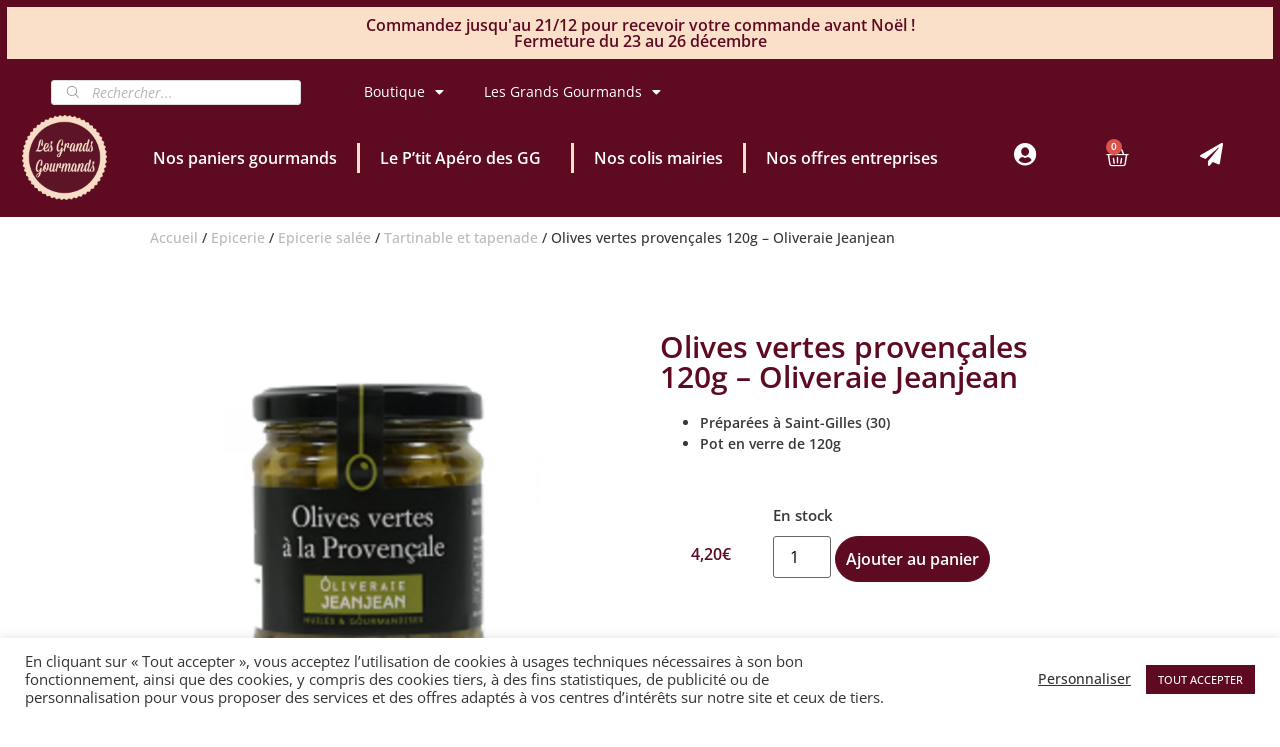

--- FILE ---
content_type: text/html; charset=UTF-8
request_url: https://lesgrandsgourmands.fr/produit/olives-vertes-provencales-120g-oliveraie-jeanjean/
body_size: 56062
content:
<!doctype html><html lang="fr-FR" dir="ltr"><head><meta charset="UTF-8"><meta name="viewport" content="width=device-width, initial-scale=1"><link rel="profile" href="https://gmpg.org/xfn/11"><meta name='robots' content='index, follow, max-image-preview:large, max-snippet:-1, max-video-preview:-1' /><link media="all" href="https://lesgrandsgourmands.fr/wp-content/cache/autoptimize/autoptimize_d3aaf8a9a5550ae189f5eba546b17f0c.php" rel="stylesheet"><link media="only screen and (max-width: 768px)" href="https://lesgrandsgourmands.fr/wp-content/cache/autoptimize/autoptimize_6fe211f8bb15af76999ce9135805d7af.php" rel="stylesheet"><title>Olives vertes provençales 120g - Oliveraie Jeanjean - Les Grands Gourmands</title><meta name="description" content="Dégustez les olives vertes à la provençales, préparées à Saint-Gilles (30) au Domaine Oliveraie JeanJean." /><link rel="canonical" href="https://lesgrandsgourmands.fr/produit/olives-vertes-provencales-120g-oliveraie-jeanjean/" /><meta property="og:locale" content="fr_FR" /><meta property="og:type" content="article" /><meta property="og:title" content="Olives vertes provençales 120g - Oliveraie Jeanjean - Les Grands Gourmands" /><meta property="og:description" content="Dégustez les olives vertes à la provençales, préparées à Saint-Gilles (30) au Domaine Oliveraie JeanJean." /><meta property="og:url" content="https://lesgrandsgourmands.fr/produit/olives-vertes-provencales-120g-oliveraie-jeanjean/" /><meta property="og:site_name" content="Les Grands Gourmands" /><meta property="article:publisher" content="https://www.facebook.com/LesGrandsGourmands" /><meta property="article:modified_time" content="2026-01-03T15:25:13+00:00" /><meta property="og:image" content="https://lesgrandsgourmands.fr/wp-content/uploads/2022/05/Olives-vertes-provencales-120g-Oliveraie-Jeanjean.webp" /><meta property="og:image:width" content="1024" /><meta property="og:image:height" content="1024" /><meta property="og:image:type" content="image/webp" /><meta name="twitter:card" content="summary_large_image" /> <script type="application/ld+json" class="yoast-schema-graph">{"@context":"https://schema.org","@graph":[{"@type":"WebPage","@id":"https://lesgrandsgourmands.fr/produit/olives-vertes-provencales-120g-oliveraie-jeanjean/","url":"https://lesgrandsgourmands.fr/produit/olives-vertes-provencales-120g-oliveraie-jeanjean/","name":"Olives vertes provençales 120g - Oliveraie Jeanjean - Les Grands Gourmands","isPartOf":{"@id":"https://lesgrandsgourmands.fr/#website"},"primaryImageOfPage":{"@id":"https://lesgrandsgourmands.fr/produit/olives-vertes-provencales-120g-oliveraie-jeanjean/#primaryimage"},"image":{"@id":"https://lesgrandsgourmands.fr/produit/olives-vertes-provencales-120g-oliveraie-jeanjean/#primaryimage"},"thumbnailUrl":"https://lesgrandsgourmands.fr/wp-content/uploads/2022/05/Olives-vertes-provencales-120g-Oliveraie-Jeanjean.webp","datePublished":"2022-05-17T09:18:04+00:00","dateModified":"2026-01-03T15:25:13+00:00","description":"Dégustez les olives vertes à la provençales, préparées à Saint-Gilles (30) au Domaine Oliveraie JeanJean.","breadcrumb":{"@id":"https://lesgrandsgourmands.fr/produit/olives-vertes-provencales-120g-oliveraie-jeanjean/#breadcrumb"},"inLanguage":"fr-FR","potentialAction":[{"@type":"ReadAction","target":["https://lesgrandsgourmands.fr/produit/olives-vertes-provencales-120g-oliveraie-jeanjean/"]}]},{"@type":"ImageObject","inLanguage":"fr-FR","@id":"https://lesgrandsgourmands.fr/produit/olives-vertes-provencales-120g-oliveraie-jeanjean/#primaryimage","url":"https://lesgrandsgourmands.fr/wp-content/uploads/2022/05/Olives-vertes-provencales-120g-Oliveraie-Jeanjean.webp","contentUrl":"https://lesgrandsgourmands.fr/wp-content/uploads/2022/05/Olives-vertes-provencales-120g-Oliveraie-Jeanjean.webp","width":1024,"height":1024,"caption":"Olives vertes provençales 120g - Oliveraie Jeanjean"},{"@type":"BreadcrumbList","@id":"https://lesgrandsgourmands.fr/produit/olives-vertes-provencales-120g-oliveraie-jeanjean/#breadcrumb","itemListElement":[{"@type":"ListItem","position":1,"name":"Accueil","item":"https://lesgrandsgourmands.fr/"},{"@type":"ListItem","position":2,"name":"Boutique","item":"https://lesgrandsgourmands.fr/boutique/"},{"@type":"ListItem","position":3,"name":"Olives vertes provençales 120g &#8211; Oliveraie Jeanjean"}]},{"@type":"WebSite","@id":"https://lesgrandsgourmands.fr/#website","url":"https://lesgrandsgourmands.fr/","name":"Les Grands Gourmands","description":"Parce qu&#039;on est tous des Grands Gourmands","publisher":{"@id":"https://lesgrandsgourmands.fr/#organization"},"potentialAction":[{"@type":"SearchAction","target":{"@type":"EntryPoint","urlTemplate":"https://lesgrandsgourmands.fr/?s={search_term_string}"},"query-input":{"@type":"PropertyValueSpecification","valueRequired":true,"valueName":"search_term_string"}}],"inLanguage":"fr-FR"},{"@type":"Organization","@id":"https://lesgrandsgourmands.fr/#organization","name":"Les Grands Gourmands","url":"https://lesgrandsgourmands.fr/","logo":{"@type":"ImageObject","inLanguage":"fr-FR","@id":"https://lesgrandsgourmands.fr/#/schema/logo/image/","url":"https://lesgrandsgourmands.fr/wp-content/uploads/2020/11/Logo-v1.png","contentUrl":"https://lesgrandsgourmands.fr/wp-content/uploads/2020/11/Logo-v1.png","width":200,"height":200,"caption":"Les Grands Gourmands"},"image":{"@id":"https://lesgrandsgourmands.fr/#/schema/logo/image/"},"sameAs":["https://www.facebook.com/LesGrandsGourmands","https://www.instagram.com/lesgrandsgourmands.fr"]}]}</script> <link rel="alternate" type="application/rss+xml" title="Les Grands Gourmands &raquo; Flux" href="https://lesgrandsgourmands.fr/feed/" /><link rel="alternate" type="application/rss+xml" title="Les Grands Gourmands &raquo; Flux des commentaires" href="https://lesgrandsgourmands.fr/comments/feed/" /><link rel="alternate" type="application/rss+xml" title="Les Grands Gourmands &raquo; Olives vertes provençales 120g &#8211; Oliveraie Jeanjean Flux des commentaires" href="https://lesgrandsgourmands.fr/produit/olives-vertes-provencales-120g-oliveraie-jeanjean/feed/" /> <script>window._wpemojiSettings = {"baseUrl":"https:\/\/s.w.org\/images\/core\/emoji\/16.0.1\/72x72\/","ext":".png","svgUrl":"https:\/\/s.w.org\/images\/core\/emoji\/16.0.1\/svg\/","svgExt":".svg","source":{"concatemoji":"https:\/\/lesgrandsgourmands.fr\/wp-includes\/js\/wp-emoji-release.min.js?ver=6cd8e59ddc3b8c0af2f12ed312864ad0"}};
/*! This file is auto-generated */
!function(s,n){var o,i,e;function c(e){try{var t={supportTests:e,timestamp:(new Date).valueOf()};sessionStorage.setItem(o,JSON.stringify(t))}catch(e){}}function p(e,t,n){e.clearRect(0,0,e.canvas.width,e.canvas.height),e.fillText(t,0,0);var t=new Uint32Array(e.getImageData(0,0,e.canvas.width,e.canvas.height).data),a=(e.clearRect(0,0,e.canvas.width,e.canvas.height),e.fillText(n,0,0),new Uint32Array(e.getImageData(0,0,e.canvas.width,e.canvas.height).data));return t.every(function(e,t){return e===a[t]})}function u(e,t){e.clearRect(0,0,e.canvas.width,e.canvas.height),e.fillText(t,0,0);for(var n=e.getImageData(16,16,1,1),a=0;a<n.data.length;a++)if(0!==n.data[a])return!1;return!0}function f(e,t,n,a){switch(t){case"flag":return n(e,"\ud83c\udff3\ufe0f\u200d\u26a7\ufe0f","\ud83c\udff3\ufe0f\u200b\u26a7\ufe0f")?!1:!n(e,"\ud83c\udde8\ud83c\uddf6","\ud83c\udde8\u200b\ud83c\uddf6")&&!n(e,"\ud83c\udff4\udb40\udc67\udb40\udc62\udb40\udc65\udb40\udc6e\udb40\udc67\udb40\udc7f","\ud83c\udff4\u200b\udb40\udc67\u200b\udb40\udc62\u200b\udb40\udc65\u200b\udb40\udc6e\u200b\udb40\udc67\u200b\udb40\udc7f");case"emoji":return!a(e,"\ud83e\udedf")}return!1}function g(e,t,n,a){var r="undefined"!=typeof WorkerGlobalScope&&self instanceof WorkerGlobalScope?new OffscreenCanvas(300,150):s.createElement("canvas"),o=r.getContext("2d",{willReadFrequently:!0}),i=(o.textBaseline="top",o.font="600 32px Arial",{});return e.forEach(function(e){i[e]=t(o,e,n,a)}),i}function t(e){var t=s.createElement("script");t.src=e,t.defer=!0,s.head.appendChild(t)}"undefined"!=typeof Promise&&(o="wpEmojiSettingsSupports",i=["flag","emoji"],n.supports={everything:!0,everythingExceptFlag:!0},e=new Promise(function(e){s.addEventListener("DOMContentLoaded",e,{once:!0})}),new Promise(function(t){var n=function(){try{var e=JSON.parse(sessionStorage.getItem(o));if("object"==typeof e&&"number"==typeof e.timestamp&&(new Date).valueOf()<e.timestamp+604800&&"object"==typeof e.supportTests)return e.supportTests}catch(e){}return null}();if(!n){if("undefined"!=typeof Worker&&"undefined"!=typeof OffscreenCanvas&&"undefined"!=typeof URL&&URL.createObjectURL&&"undefined"!=typeof Blob)try{var e="postMessage("+g.toString()+"("+[JSON.stringify(i),f.toString(),p.toString(),u.toString()].join(",")+"));",a=new Blob([e],{type:"text/javascript"}),r=new Worker(URL.createObjectURL(a),{name:"wpTestEmojiSupports"});return void(r.onmessage=function(e){c(n=e.data),r.terminate(),t(n)})}catch(e){}c(n=g(i,f,p,u))}t(n)}).then(function(e){for(var t in e)n.supports[t]=e[t],n.supports.everything=n.supports.everything&&n.supports[t],"flag"!==t&&(n.supports.everythingExceptFlag=n.supports.everythingExceptFlag&&n.supports[t]);n.supports.everythingExceptFlag=n.supports.everythingExceptFlag&&!n.supports.flag,n.DOMReady=!1,n.readyCallback=function(){n.DOMReady=!0}}).then(function(){return e}).then(function(){var e;n.supports.everything||(n.readyCallback(),(e=n.source||{}).concatemoji?t(e.concatemoji):e.wpemoji&&e.twemoji&&(t(e.twemoji),t(e.wpemoji)))}))}((window,document),window._wpemojiSettings);</script> <link rel='stylesheet' id='elementor-post-197-css' href='https://lesgrandsgourmands.fr/wp-content/cache/autoptimize/autoptimize_single_24c9771e15c58ce05ab89dc4220b3684.php?ver=1744979414' media='all' /><link rel='stylesheet' id='elementor-post-10497-css' href='https://lesgrandsgourmands.fr/wp-content/cache/autoptimize/autoptimize_single_e31d783ee13418d7474dcce7a3d57664.php?ver=1745047103' media='all' /><link rel='stylesheet' id='elementor-post-478-css' href='https://lesgrandsgourmands.fr/wp-content/cache/autoptimize/autoptimize_single_52a4d1a5f16c2a31c4c78190ce30de93.php?ver=1765735741' media='all' /><link rel='stylesheet' id='elementor-post-601-css' href='https://lesgrandsgourmands.fr/wp-content/cache/autoptimize/autoptimize_single_b5e74a7e695c667b340098083a5d95ea.php?ver=1744979415' media='all' /><link rel='stylesheet' id='elementor-post-755-css' href='https://lesgrandsgourmands.fr/wp-content/cache/autoptimize/autoptimize_single_e878bb927f78cb0423d1f40a076271ac.php?ver=1744979500' media='all' /><style id='cfw-side-cart-styles-inline-css'>:root, body { 
	--cfw-body-background-color: #ffffff;
	--cfw-body-text-color: #333333;
	--cfw-header-background-color: #5e0b22;
	--cfw-header-bottom-margin: 2em;
	--cfw-footer-background-color: #5e0b22;
	--cfw-footer-top-margin: 2em;
	--cfw-cart-summary-background-color: #f8f8f8;
	--cfw-cart-summary-mobile-background-color: #fafafa;
	--cfw-cart-summary-text-color: #333333;
	--cfw-cart-summary-link-color: #5e0b22;
	--cfw-header-text-color: #ffffff;
	--cfw-footer-text-color: #ffffff;
	--cfw-body-link-color: #5e0b22;
	--cfw-buttons-primary-background-color: #5e0b22;
	--cfw-buttons-primary-text-color: #ffffff;
	--cfw-buttons-primary-hover-background-color: #555555;
	--cfw-buttons-primary-hover-text-color: #ffffff;
	--cfw-buttons-secondary-background-color: #999999;
	--cfw-buttons-secondary-text-color: #ffffff;
	--cfw-buttons-secondary-hover-background-color: #666666;
	--cfw-buttons-secondary-hover-text-color: #ffffff;
	--cfw-cart-summary-item-quantity-background-color: #333333;
	--cfw-cart-summary-item-quantity-text-color: #ffffff;
	--cfw-breadcrumb-completed-text-color: #222222;
	--cfw-breadcrumb-current-text-color: #222222;
	--cfw-breadcrumb-next-text-color: #222222;
	--cfw-breadcrumb-completed-accent-color: #222222;
	--cfw-breadcrumb-current-accent-color: #222222;
	--cfw-breadcrumb-next-accent-color: #222222;
	--cfw-logo-url: url(https://lesgrandsgourmands.fr/wp-content/uploads/2020/11/cropped-Logo-v1.png);
	--cfw-side-cart-free-shipping-progress-indicator: #5e0b22;
	--cfw-side-cart-free-shipping-progress-background: #f5f5f5;
	--cfw-side-cart-button-bottom-position: 20px;
	--cfw-side-cart-button-right-position: 20px;
	--cfw-side-cart-icon-color: #5e0b22;
	--cfw-side-cart-icon-width: 34px;
 }
html { background: var(--cfw-body-background-color) !important; }</style><link rel='stylesheet' id='elementor-gf-local-opensans-css' href='https://lesgrandsgourmands.fr/wp-content/cache/autoptimize/autoptimize_single_16f274e559b34083bb6776b0cfe5dcfd.php?ver=1744971072' media='all' /> <script type="text/template" id="tmpl-variation-template"><div class="woocommerce-variation-description">{{{ data.variation.variation_description }}}</div>
	<div class="woocommerce-variation-price">{{{ data.variation.price_html }}}</div>
	<div class="woocommerce-variation-availability">{{{ data.variation.availability_html }}}</div></script> <script type="text/template" id="tmpl-unavailable-variation-template"><p role="alert">Désolé, ce produit n&rsquo;est pas disponible. Veuillez choisir une combinaison différente.</p></script> <script src="https://lesgrandsgourmands.fr/wp-includes/js/jquery/jquery.min.js?ver=3.7.1" id="jquery-core-js"></script> <script id="xoo-aff-js-js-extra">var xoo_aff_localize = {"adminurl":"https:\/\/lesgrandsgourmands.fr\/wp-admin\/admin-ajax.php","countries":"{\"AF\":\"Afghanistan\",\"AX\":\"\u00c5land Islands\",\"AL\":\"Albania\",\"DZ\":\"Algeria\",\"AS\":\"American Samoa\",\"AD\":\"Andorra\",\"AO\":\"Angola\",\"AI\":\"Anguilla\",\"AQ\":\"Antarctica\",\"AG\":\"Antigua and Barbuda\",\"AR\":\"Argentina\",\"AM\":\"Armenia\",\"AW\":\"Aruba\",\"AU\":\"Australia\",\"AT\":\"Austria\",\"AZ\":\"Azerbaijan\",\"BS\":\"Bahamas\",\"BH\":\"Bahrain\",\"BD\":\"Bangladesh\",\"BB\":\"Barbados\",\"BY\":\"Belarus\",\"BE\":\"Belgium\",\"PW\":\"Belau\",\"BZ\":\"Belize\",\"BJ\":\"Benin\",\"BM\":\"Bermuda\",\"BT\":\"Bhutan\",\"BO\":\"Bolivia\",\"BQ\":\"Bonaire, Saint Eustatius and Saba\",\"BA\":\"Bosnia and Herzegovina\",\"BW\":\"Botswana\",\"BV\":\"Bouvet Island\",\"BR\":\"Brazil\",\"IO\":\"British Indian Ocean Territory\",\"BN\":\"Brunei\",\"BG\":\"Bulgaria\",\"BF\":\"Burkina Faso\",\"BI\":\"Burundi\",\"KH\":\"Cambodia\",\"CM\":\"Cameroon\",\"CA\":\"Canada\",\"CV\":\"Cape Verde\",\"KY\":\"Cayman Islands\",\"CF\":\"Central African Republic\",\"TD\":\"Chad\",\"CL\":\"Chile\",\"CN\":\"China\",\"CX\":\"Christmas Island\",\"CC\":\"Cocos (Keeling) Islands\",\"CO\":\"Colombia\",\"KM\":\"Comoros\",\"CG\":\"Congo (Brazzaville)\",\"CD\":\"Congo (Kinshasa)\",\"CK\":\"Cook Islands\",\"CR\":\"Costa Rica\",\"HR\":\"Croatia\",\"CU\":\"Cuba\",\"CW\":\"Cura\u00e7ao\",\"CY\":\"Cyprus\",\"CZ\":\"Czech Republic\",\"DK\":\"Denmark\",\"DJ\":\"Djibouti\",\"DM\":\"Dominica\",\"DO\":\"Dominican Republic\",\"EC\":\"Ecuador\",\"EG\":\"Egypt\",\"SV\":\"El Salvador\",\"GQ\":\"Equatorial Guinea\",\"ER\":\"Eritrea\",\"EE\":\"Estonia\",\"ET\":\"Ethiopia\",\"FK\":\"Falkland Islands\",\"FO\":\"Faroe Islands\",\"FJ\":\"Fiji\",\"FI\":\"Finland\",\"FR\":\"France\",\"GF\":\"French Guiana\",\"PF\":\"French Polynesia\",\"TF\":\"French Southern Territories\",\"GA\":\"Gabon\",\"GM\":\"Gambia\",\"GE\":\"Georgia\",\"DE\":\"Germany\",\"GH\":\"Ghana\",\"GI\":\"Gibraltar\",\"GR\":\"Greece\",\"GL\":\"Greenland\",\"GD\":\"Grenada\",\"GP\":\"Guadeloupe\",\"GU\":\"Guam\",\"GT\":\"Guatemala\",\"GG\":\"Guernsey\",\"GN\":\"Guinea\",\"GW\":\"Guinea-Bissau\",\"GY\":\"Guyana\",\"HT\":\"Haiti\",\"HM\":\"Heard Island and McDonald Islands\",\"HN\":\"Honduras\",\"HK\":\"Hong Kong\",\"HU\":\"Hungary\",\"IS\":\"Iceland\",\"IN\":\"India\",\"ID\":\"Indonesia\",\"IR\":\"Iran\",\"IQ\":\"Iraq\",\"IE\":\"Ireland\",\"IM\":\"Isle of Man\",\"IL\":\"Israel\",\"IT\":\"Italy\",\"CI\":\"Ivory Coast\",\"JM\":\"Jamaica\",\"JP\":\"Japan\",\"JE\":\"Jersey\",\"JO\":\"Jordan\",\"KZ\":\"Kazakhstan\",\"KE\":\"Kenya\",\"KI\":\"Kiribati\",\"KW\":\"Kuwait\",\"KG\":\"Kyrgyzstan\",\"LA\":\"Laos\",\"LV\":\"Latvia\",\"LB\":\"Lebanon\",\"LS\":\"Lesotho\",\"LR\":\"Liberia\",\"LY\":\"Libya\",\"LI\":\"Liechtenstein\",\"LT\":\"Lithuania\",\"LU\":\"Luxembourg\",\"MO\":\"Macao S.A.R., China\",\"MK\":\"North Macedonia\",\"MG\":\"Madagascar\",\"MW\":\"Malawi\",\"MY\":\"Malaysia\",\"MV\":\"Maldives\",\"ML\":\"Mali\",\"MT\":\"Malta\",\"MH\":\"Marshall Islands\",\"MQ\":\"Martinique\",\"MR\":\"Mauritania\",\"MU\":\"Mauritius\",\"YT\":\"Mayotte\",\"MX\":\"Mexico\",\"FM\":\"Micronesia\",\"MD\":\"Moldova\",\"MC\":\"Monaco\",\"MN\":\"Mongolia\",\"ME\":\"Montenegro\",\"MS\":\"Montserrat\",\"MA\":\"Morocco\",\"MZ\":\"Mozambique\",\"MM\":\"Myanmar\",\"NA\":\"Namibia\",\"NR\":\"Nauru\",\"NP\":\"Nepal\",\"NL\":\"Netherlands\",\"NC\":\"New Caledonia\",\"NZ\":\"New Zealand\",\"NI\":\"Nicaragua\",\"NE\":\"Niger\",\"NG\":\"Nigeria\",\"NU\":\"Niue\",\"NF\":\"Norfolk Island\",\"MP\":\"Northern Mariana Islands\",\"KP\":\"North Korea\",\"NO\":\"Norway\",\"OM\":\"Oman\",\"PK\":\"Pakistan\",\"PS\":\"Palestinian Territory\",\"PA\":\"Panama\",\"PG\":\"Papua New Guinea\",\"PY\":\"Paraguay\",\"PE\":\"Peru\",\"PH\":\"Philippines\",\"PN\":\"Pitcairn\",\"PL\":\"Poland\",\"PT\":\"Portugal\",\"PR\":\"Puerto Rico\",\"QA\":\"Qatar\",\"RE\":\"Reunion\",\"RO\":\"Romania\",\"RU\":\"Russia\",\"RW\":\"Rwanda\",\"BL\":\"Saint Barth\u00e9lemy\",\"SH\":\"Saint Helena\",\"KN\":\"Saint Kitts and Nevis\",\"LC\":\"Saint Lucia\",\"MF\":\"Saint Martin (French part)\",\"SX\":\"Saint Martin (Dutch part)\",\"PM\":\"Saint Pierre and Miquelon\",\"VC\":\"Saint Vincent and the Grenadines\",\"SM\":\"San Marino\",\"ST\":\"S\u00e3o Tom\u00e9 and Pr\u00edncipe\",\"SA\":\"Saudi Arabia\",\"SN\":\"Senegal\",\"RS\":\"Serbia\",\"SC\":\"Seychelles\",\"SL\":\"Sierra Leone\",\"SG\":\"Singapore\",\"SK\":\"Slovakia\",\"SI\":\"Slovenia\",\"SB\":\"Solomon Islands\",\"SO\":\"Somalia\",\"ZA\":\"South Africa\",\"GS\":\"South Georgia\\\/Sandwich Islands\",\"KR\":\"South Korea\",\"SS\":\"South Sudan\",\"ES\":\"Spain\",\"LK\":\"Sri Lanka\",\"SD\":\"Sudan\",\"SR\":\"Suriname\",\"SJ\":\"Svalbard and Jan Mayen\",\"SZ\":\"Swaziland\",\"SE\":\"Sweden\",\"CH\":\"Switzerland\",\"SY\":\"Syria\",\"TW\":\"Taiwan\",\"TJ\":\"Tajikistan\",\"TZ\":\"Tanzania\",\"TH\":\"Thailand\",\"TL\":\"Timor-Leste\",\"TG\":\"Togo\",\"TK\":\"Tokelau\",\"TO\":\"Tonga\",\"TT\":\"Trinidad and Tobago\",\"TN\":\"Tunisia\",\"TR\":\"Turkey\",\"TM\":\"Turkmenistan\",\"TC\":\"Turks and Caicos Islands\",\"TV\":\"Tuvalu\",\"UG\":\"Uganda\",\"UA\":\"Ukraine\",\"AE\":\"United Arab Emirates\",\"GB\":\"United Kingdom (UK)\",\"US\":\"United States (US)\",\"UM\":\"United States (US) Minor Outlying Islands\",\"UY\":\"Uruguay\",\"UZ\":\"Uzbekistan\",\"VU\":\"Vanuatu\",\"VA\":\"Vatican\",\"VE\":\"Venezuela\",\"VN\":\"Vietnam\",\"VG\":\"Virgin Islands (British)\",\"VI\":\"Virgin Islands (US)\",\"WF\":\"Wallis and Futuna\",\"EH\":\"Western Sahara\",\"WS\":\"Samoa\",\"YE\":\"Yemen\",\"ZM\":\"Zambia\",\"ZW\":\"Zimbabwe\"}","states":"{\"AF\":[],\"AO\":{\"BGO\":\"Bengo\",\"BLU\":\"Benguela\",\"BIE\":\"Bi\\u00e9\",\"CAB\":\"Cabinda\",\"CNN\":\"Cunene\",\"HUA\":\"Huambo\",\"HUI\":\"Hu\\u00edla\",\"CCU\":\"Kuando Kubango\",\"CNO\":\"Kwanza-Norte\",\"CUS\":\"Kwanza-Sul\",\"LUA\":\"Luanda\",\"LNO\":\"Lunda-Norte\",\"LSU\":\"Lunda-Sul\",\"MAL\":\"Malanje\",\"MOX\":\"Moxico\",\"NAM\":\"Namibe\",\"UIG\":\"U\\u00edge\",\"ZAI\":\"Zaire\"},\"AR\":{\"C\":\"Ciudad Aut\u00f3noma de Buenos Aires\",\"B\":\"Buenos Aires\",\"K\":\"Catamarca\",\"H\":\"Chaco\",\"U\":\"Chubut\",\"X\":\"C\u00f3rdoba\",\"W\":\"Corrientes\",\"E\":\"Entre R\u00edos\",\"P\":\"Formosa\",\"Y\":\"Jujuy\",\"L\":\"La Pampa\",\"F\":\"La Rioja\",\"M\":\"Mendoza\",\"N\":\"Misiones\",\"Q\":\"Neuqu\u00e9n\",\"R\":\"R\u00edo Negro\",\"A\":\"Salta\",\"J\":\"San Juan\",\"D\":\"San Luis\",\"Z\":\"Santa Cruz\",\"S\":\"Santa Fe\",\"G\":\"Santiago del Estero\",\"V\":\"Tierra del Fuego\",\"T\":\"Tucum\u00e1n\"},\"AT\":[],\"AU\":{\"ACT\":\"Australian Capital Territory\",\"NSW\":\"New South Wales\",\"NT\":\"Northern Territory\",\"QLD\":\"Queensland\",\"SA\":\"South Australia\",\"TAS\":\"Tasmania\",\"VIC\":\"Victoria\",\"WA\":\"Western Australia\"},\"AX\":[],\"BD\":{\"BD-05\":\"Bagerhat\",\"BD-01\":\"Bandarban\",\"BD-02\":\"Barguna\",\"BD-06\":\"Barishal\",\"BD-07\":\"Bhola\",\"BD-03\":\"Bogura\",\"BD-04\":\"Brahmanbaria\",\"BD-09\":\"Chandpur\",\"BD-10\":\"Chattogram\",\"BD-12\":\"Chuadanga\",\"BD-11\":\"Cox's Bazar\",\"BD-08\":\"Cumilla\",\"BD-13\":\"Dhaka\",\"BD-14\":\"Dinajpur\",\"BD-15\":\"Faridpur \",\"BD-16\":\"Feni\",\"BD-19\":\"Gaibandha\",\"BD-18\":\"Gazipur\",\"BD-17\":\"Gopalganj\",\"BD-20\":\"Habiganj\",\"BD-21\":\"Jamalpur\",\"BD-22\":\"Jashore\",\"BD-25\":\"Jhalokati\",\"BD-23\":\"Jhenaidah\",\"BD-24\":\"Joypurhat\",\"BD-29\":\"Khagrachhari\",\"BD-27\":\"Khulna\",\"BD-26\":\"Kishoreganj\",\"BD-28\":\"Kurigram\",\"BD-30\":\"Kushtia\",\"BD-31\":\"Lakshmipur\",\"BD-32\":\"Lalmonirhat\",\"BD-36\":\"Madaripur\",\"BD-37\":\"Magura\",\"BD-33\":\"Manikganj \",\"BD-39\":\"Meherpur\",\"BD-38\":\"Moulvibazar\",\"BD-35\":\"Munshiganj\",\"BD-34\":\"Mymensingh\",\"BD-48\":\"Naogaon\",\"BD-43\":\"Narail\",\"BD-40\":\"Narayanganj\",\"BD-42\":\"Narsingdi\",\"BD-44\":\"Natore\",\"BD-45\":\"Nawabganj\",\"BD-41\":\"Netrakona\",\"BD-46\":\"Nilphamari\",\"BD-47\":\"Noakhali\",\"BD-49\":\"Pabna\",\"BD-52\":\"Panchagarh\",\"BD-51\":\"Patuakhali\",\"BD-50\":\"Pirojpur\",\"BD-53\":\"Rajbari\",\"BD-54\":\"Rajshahi\",\"BD-56\":\"Rangamati\",\"BD-55\":\"Rangpur\",\"BD-58\":\"Satkhira\",\"BD-62\":\"Shariatpur\",\"BD-57\":\"Sherpur\",\"BD-59\":\"Sirajganj\",\"BD-61\":\"Sunamganj\",\"BD-60\":\"Sylhet\",\"BD-63\":\"Tangail\",\"BD-64\":\"Thakurgaon\"},\"BE\":[],\"BG\":{\"BG-01\":\"Blagoevgrad\",\"BG-02\":\"Burgas\",\"BG-08\":\"Dobrich\",\"BG-07\":\"Gabrovo\",\"BG-26\":\"Haskovo\",\"BG-09\":\"Kardzhali\",\"BG-10\":\"Kyustendil\",\"BG-11\":\"Lovech\",\"BG-12\":\"Montana\",\"BG-13\":\"Pazardzhik\",\"BG-14\":\"Pernik\",\"BG-15\":\"Pleven\",\"BG-16\":\"Plovdiv\",\"BG-17\":\"Razgrad\",\"BG-18\":\"Ruse\",\"BG-27\":\"Shumen\",\"BG-19\":\"Silistra\",\"BG-20\":\"Sliven\",\"BG-21\":\"Smolyan\",\"BG-23\":\"Sofia\",\"BG-22\":\"Sofia-Grad\",\"BG-24\":\"Stara Zagora\",\"BG-25\":\"Targovishte\",\"BG-03\":\"Varna\",\"BG-04\":\"Veliko Tarnovo\",\"BG-05\":\"Vidin\",\"BG-06\":\"Vratsa\",\"BG-28\":\"Yambol\"},\"BH\":[],\"BI\":[],\"BO\":{\"B\":\"Chuquisaca\",\"H\":\"Beni\",\"C\":\"Cochabamba\",\"L\":\"La Paz\",\"O\":\"Oruro\",\"N\":\"Pando\",\"P\":\"Potos\\u00ed\",\"S\":\"Santa Cruz\",\"T\":\"Tarija\"},\"BR\":{\"AC\":\"Acre\",\"AL\":\"Alagoas\",\"AP\":\"Amap\u00e1\",\"AM\":\"Amazonas\",\"BA\":\"Bahia\",\"CE\":\"Cear\u00e1\",\"DF\":\"Distrito Federal\",\"ES\":\"Esp\u00edrito Santo\",\"GO\":\"Goi\u00e1s\",\"MA\":\"Maranh\u00e3o\",\"MT\":\"Mato Grosso\",\"MS\":\"Mato Grosso do Sul\",\"MG\":\"Minas Gerais\",\"PA\":\"Par\u00e1\",\"PB\":\"Para\u00edba\",\"PR\":\"Paran\u00e1\",\"PE\":\"Pernambuco\",\"PI\":\"Piau\u00ed\",\"RJ\":\"Rio de Janeiro\",\"RN\":\"Rio Grande do Norte\",\"RS\":\"Rio Grande do Sul\",\"RO\":\"Rond\u00f4nia\",\"RR\":\"Roraima\",\"SC\":\"Santa Catarina\",\"SP\":\"S\u00e3o Paulo\",\"SE\":\"Sergipe\",\"TO\":\"Tocantins\"},\"CA\":{\"AB\":\"Alberta\",\"BC\":\"British Columbia\",\"MB\":\"Manitoba\",\"NB\":\"New Brunswick\",\"NL\":\"Newfoundland and Labrador\",\"NT\":\"Northwest Territories\",\"NS\":\"Nova Scotia\",\"NU\":\"Nunavut\",\"ON\":\"Ontario\",\"PE\":\"Prince Edward Island\",\"QC\":\"Quebec\",\"SK\":\"Saskatchewan\",\"YT\":\"Yukon Territory\"},\"CH\":{\"AG\":\"Aargau\",\"AR\":\"Appenzell Ausserrhoden\",\"AI\":\"Appenzell Innerrhoden\",\"BL\":\"Basel-Landschaft\",\"BS\":\"Basel-Stadt\",\"BE\":\"Bern\",\"FR\":\"Fribourg\",\"GE\":\"Geneva\",\"GL\":\"Glarus\",\"GR\":\"Graub\u00fcnden\",\"JU\":\"Jura\",\"LU\":\"Luzern\",\"NE\":\"Neuch\u00e2tel\",\"NW\":\"Nidwalden\",\"OW\":\"Obwalden\",\"SH\":\"Schaffhausen\",\"SZ\":\"Schwyz\",\"SO\":\"Solothurn\",\"SG\":\"St. Gallen\",\"TG\":\"Thurgau\",\"TI\":\"Ticino\",\"UR\":\"Uri\",\"VS\":\"Valais\",\"VD\":\"Vaud\",\"ZG\":\"Zug\",\"ZH\":\"Z\u00fcrich\"},\"CN\":{\"CN1\":\"Yunnan \\\/ \u4e91\u5357\",\"CN2\":\"Beijing \\\/ \u5317\u4eac\",\"CN3\":\"Tianjin \\\/ \u5929\u6d25\",\"CN4\":\"Hebei \\\/ \u6cb3\u5317\",\"CN5\":\"Shanxi \\\/ \u5c71\u897f\",\"CN6\":\"Inner Mongolia \\\/ \u5167\u8499\u53e4\",\"CN7\":\"Liaoning \\\/ \u8fbd\u5b81\",\"CN8\":\"Jilin \\\/ \u5409\u6797\",\"CN9\":\"Heilongjiang \\\/ \u9ed1\u9f99\u6c5f\",\"CN10\":\"Shanghai \\\/ \u4e0a\u6d77\",\"CN11\":\"Jiangsu \\\/ \u6c5f\u82cf\",\"CN12\":\"Zhejiang \\\/ \u6d59\u6c5f\",\"CN13\":\"Anhui \\\/ \u5b89\u5fbd\",\"CN14\":\"Fujian \\\/ \u798f\u5efa\",\"CN15\":\"Jiangxi \\\/ \u6c5f\u897f\",\"CN16\":\"Shandong \\\/ \u5c71\u4e1c\",\"CN17\":\"Henan \\\/ \u6cb3\u5357\",\"CN18\":\"Hubei \\\/ \u6e56\u5317\",\"CN19\":\"Hunan \\\/ \u6e56\u5357\",\"CN20\":\"Guangdong \\\/ \u5e7f\u4e1c\",\"CN21\":\"Guangxi Zhuang \\\/ \u5e7f\u897f\u58ee\u65cf\",\"CN22\":\"Hainan \\\/ \u6d77\u5357\",\"CN23\":\"Chongqing \\\/ \u91cd\u5e86\",\"CN24\":\"Sichuan \\\/ \u56db\u5ddd\",\"CN25\":\"Guizhou \\\/ \u8d35\u5dde\",\"CN26\":\"Shaanxi \\\/ \u9655\u897f\",\"CN27\":\"Gansu \\\/ \u7518\u8083\",\"CN28\":\"Qinghai \\\/ \u9752\u6d77\",\"CN29\":\"Ningxia Hui \\\/ \u5b81\u590f\",\"CN30\":\"Macau \\\/ \u6fb3\u95e8\",\"CN31\":\"Tibet \\\/ \u897f\u85cf\",\"CN32\":\"Xinjiang \\\/ \u65b0\u7586\"},\"CZ\":[],\"DE\":[],\"DK\":[],\"EE\":[],\"ES\":{\"C\":\"A Coru\u00f1a\",\"VI\":\"Araba\\\/\u00c1lava\",\"AB\":\"Albacete\",\"A\":\"Alicante\",\"AL\":\"Almer\u00eda\",\"O\":\"Asturias\",\"AV\":\"\u00c1vila\",\"BA\":\"Badajoz\",\"PM\":\"Baleares\",\"B\":\"Barcelona\",\"BU\":\"Burgos\",\"CC\":\"C\u00e1ceres\",\"CA\":\"C\u00e1diz\",\"S\":\"Cantabria\",\"CS\":\"Castell\u00f3n\",\"CE\":\"Ceuta\",\"CR\":\"Ciudad Real\",\"CO\":\"C\u00f3rdoba\",\"CU\":\"Cuenca\",\"GI\":\"Girona\",\"GR\":\"Granada\",\"GU\":\"Guadalajara\",\"SS\":\"Gipuzkoa\",\"H\":\"Huelva\",\"HU\":\"Huesca\",\"J\":\"Ja\u00e9n\",\"LO\":\"La Rioja\",\"GC\":\"Las Palmas\",\"LE\":\"Le\u00f3n\",\"L\":\"Lleida\",\"LU\":\"Lugo\",\"M\":\"Madrid\",\"MA\":\"M\u00e1laga\",\"ML\":\"Melilla\",\"MU\":\"Murcia\",\"NA\":\"Navarra\",\"OR\":\"Ourense\",\"P\":\"Palencia\",\"PO\":\"Pontevedra\",\"SA\":\"Salamanca\",\"TF\":\"Santa Cruz de Tenerife\",\"SG\":\"Segovia\",\"SE\":\"Sevilla\",\"SO\":\"Soria\",\"T\":\"Tarragona\",\"TE\":\"Teruel\",\"TO\":\"Toledo\",\"V\":\"Valencia\",\"VA\":\"Valladolid\",\"BI\":\"Bizkaia\",\"ZA\":\"Zamora\",\"Z\":\"Zaragoza\"},\"FI\":[],\"FR\":[],\"GP\":[],\"GR\":{\"I\":\"\\u0391\\u03c4\\u03c4\\u03b9\\u03ba\\u03ae\",\"A\":\"\\u0391\\u03bd\\u03b1\\u03c4\\u03bf\\u03bb\\u03b9\\u03ba\\u03ae \\u039c\\u03b1\\u03ba\\u03b5\\u03b4\\u03bf\\u03bd\\u03af\\u03b1 \\u03ba\\u03b1\\u03b9 \\u0398\\u03c1\\u03ac\\u03ba\\u03b7\",\"B\":\"\\u039a\\u03b5\\u03bd\\u03c4\\u03c1\\u03b9\\u03ba\\u03ae \\u039c\\u03b1\\u03ba\\u03b5\\u03b4\\u03bf\\u03bd\\u03af\\u03b1\",\"C\":\"\\u0394\\u03c5\\u03c4\\u03b9\\u03ba\\u03ae \\u039c\\u03b1\\u03ba\\u03b5\\u03b4\\u03bf\\u03bd\\u03af\\u03b1\",\"D\":\"\\u0389\\u03c0\\u03b5\\u03b9\\u03c1\\u03bf\\u03c2\",\"E\":\"\\u0398\\u03b5\\u03c3\\u03c3\\u03b1\\u03bb\\u03af\\u03b1\",\"F\":\"\\u0399\\u03cc\\u03bd\\u03b9\\u03bf\\u03b9 \\u039d\\u03ae\\u03c3\\u03bf\\u03b9\",\"G\":\"\\u0394\\u03c5\\u03c4\\u03b9\\u03ba\\u03ae \\u0395\\u03bb\\u03bb\\u03ac\\u03b4\\u03b1\",\"H\":\"\\u03a3\\u03c4\\u03b5\\u03c1\\u03b5\\u03ac \\u0395\\u03bb\\u03bb\\u03ac\\u03b4\\u03b1\",\"J\":\"\\u03a0\\u03b5\\u03bb\\u03bf\\u03c0\\u03cc\\u03bd\\u03bd\\u03b7\\u03c3\\u03bf\\u03c2\",\"K\":\"\\u0392\\u03cc\\u03c1\\u03b5\\u03b9\\u03bf \\u0391\\u03b9\\u03b3\\u03b1\\u03af\\u03bf\",\"L\":\"\\u039d\\u03cc\\u03c4\\u03b9\\u03bf \\u0391\\u03b9\\u03b3\\u03b1\\u03af\\u03bf\",\"M\":\"\\u039a\\u03c1\\u03ae\\u03c4\\u03b7\"},\"GF\":[],\"HK\":{\"HONG KONG\":\"Hong Kong Island\",\"KOWLOON\":\"Kowloon\",\"NEW TERRITORIES\":\"New Territories\"},\"HU\":{\"BK\":\"B\\u00e1cs-Kiskun\",\"BE\":\"B\\u00e9k\\u00e9s\",\"BA\":\"Baranya\",\"BZ\":\"Borsod-Aba\\u00faj-Zempl\\u00e9n\",\"BU\":\"Budapest\",\"CS\":\"Csongr\\u00e1d\",\"FE\":\"Fej\\u00e9r\",\"GS\":\"Gy\\u0151r-Moson-Sopron\",\"HB\":\"Hajd\\u00fa-Bihar\",\"HE\":\"Heves\",\"JN\":\"J\\u00e1sz-Nagykun-Szolnok\",\"KE\":\"Kom\\u00e1rom-Esztergom\",\"NO\":\"N\\u00f3gr\\u00e1d\",\"PE\":\"Pest\",\"SO\":\"Somogy\",\"SZ\":\"Szabolcs-Szatm\\u00e1r-Bereg\",\"TO\":\"Tolna\",\"VA\":\"Vas\",\"VE\":\"Veszpr\\u00e9m\",\"ZA\":\"Zala\"},\"ID\":{\"AC\":\"Daerah Istimewa Aceh\",\"SU\":\"Sumatera Utara\",\"SB\":\"Sumatera Barat\",\"RI\":\"Riau\",\"KR\":\"Kepulauan Riau\",\"JA\":\"Jambi\",\"SS\":\"Sumatera Selatan\",\"BB\":\"Bangka Belitung\",\"BE\":\"Bengkulu\",\"LA\":\"Lampung\",\"JK\":\"DKI Jakarta\",\"JB\":\"Jawa Barat\",\"BT\":\"Banten\",\"JT\":\"Jawa Tengah\",\"JI\":\"Jawa Timur\",\"YO\":\"Daerah Istimewa Yogyakarta\",\"BA\":\"Bali\",\"NB\":\"Nusa Tenggara Barat\",\"NT\":\"Nusa Tenggara Timur\",\"KB\":\"Kalimantan Barat\",\"KT\":\"Kalimantan Tengah\",\"KI\":\"Kalimantan Timur\",\"KS\":\"Kalimantan Selatan\",\"KU\":\"Kalimantan Utara\",\"SA\":\"Sulawesi Utara\",\"ST\":\"Sulawesi Tengah\",\"SG\":\"Sulawesi Tenggara\",\"SR\":\"Sulawesi Barat\",\"SN\":\"Sulawesi Selatan\",\"GO\":\"Gorontalo\",\"MA\":\"Maluku\",\"MU\":\"Maluku Utara\",\"PA\":\"Papua\",\"PB\":\"Papua Barat\"},\"IE\":{\"CW\":\"Carlow\",\"CN\":\"Cavan\",\"CE\":\"Clare\",\"CO\":\"Cork\",\"DL\":\"Donegal\",\"D\":\"Dublin\",\"G\":\"Galway\",\"KY\":\"Kerry\",\"KE\":\"Kildare\",\"KK\":\"Kilkenny\",\"LS\":\"Laois\",\"LM\":\"Leitrim\",\"LK\":\"Limerick\",\"LD\":\"Longford\",\"LH\":\"Louth\",\"MO\":\"Mayo\",\"MH\":\"Meath\",\"MN\":\"Monaghan\",\"OY\":\"Offaly\",\"RN\":\"Roscommon\",\"SO\":\"Sligo\",\"TA\":\"Tipperary\",\"WD\":\"Waterford\",\"WH\":\"Westmeath\",\"WX\":\"Wexford\",\"WW\":\"Wicklow\"},\"IN\":{\"AP\":\"Andhra Pradesh\",\"AR\":\"Arunachal Pradesh\",\"AS\":\"Assam\",\"BR\":\"Bihar\",\"CT\":\"Chhattisgarh\",\"GA\":\"Goa\",\"GJ\":\"Gujarat\",\"HR\":\"Haryana\",\"HP\":\"Himachal Pradesh\",\"JK\":\"Jammu and Kashmir\",\"JH\":\"Jharkhand\",\"KA\":\"Karnataka\",\"KL\":\"Kerala\",\"MP\":\"Madhya Pradesh\",\"MH\":\"Maharashtra\",\"MN\":\"Manipur\",\"ML\":\"Meghalaya\",\"MZ\":\"Mizoram\",\"NL\":\"Nagaland\",\"OR\":\"Orissa\",\"PB\":\"Punjab\",\"RJ\":\"Rajasthan\",\"SK\":\"Sikkim\",\"TN\":\"Tamil Nadu\",\"TS\":\"Telangana\",\"TR\":\"Tripura\",\"UK\":\"Uttarakhand\",\"UP\":\"Uttar Pradesh\",\"WB\":\"West Bengal\",\"AN\":\"Andaman and Nicobar Islands\",\"CH\":\"Chandigarh\",\"DN\":\"Dadra and Nagar Haveli\",\"DD\":\"Daman and Diu\",\"DL\":\"Delhi\",\"LD\":\"Lakshadeep\",\"PY\":\"Pondicherry (Puducherry)\"},\"IR\":{\"KHZ\":\"Khuzestan  (\\u062e\\u0648\\u0632\\u0633\\u062a\\u0627\\u0646)\",\"THR\":\"Tehran  (\\u062a\\u0647\\u0631\\u0627\\u0646)\",\"ILM\":\"Ilaam (\\u0627\\u06cc\\u0644\\u0627\\u0645)\",\"BHR\":\"Bushehr (\\u0628\\u0648\\u0634\\u0647\\u0631)\",\"ADL\":\"Ardabil (\\u0627\\u0631\\u062f\\u0628\\u06cc\\u0644)\",\"ESF\":\"Isfahan (\\u0627\\u0635\\u0641\\u0647\\u0627\\u0646)\",\"YZD\":\"Yazd (\\u06cc\\u0632\\u062f)\",\"KRH\":\"Kermanshah (\\u06a9\\u0631\\u0645\\u0627\\u0646\\u0634\\u0627\\u0647)\",\"KRN\":\"Kerman (\\u06a9\\u0631\\u0645\\u0627\\u0646)\",\"HDN\":\"Hamadan (\\u0647\\u0645\\u062f\\u0627\\u0646)\",\"GZN\":\"Ghazvin (\\u0642\\u0632\\u0648\\u06cc\\u0646)\",\"ZJN\":\"Zanjan (\\u0632\\u0646\\u062c\\u0627\\u0646)\",\"LRS\":\"Luristan (\\u0644\\u0631\\u0633\\u062a\\u0627\\u0646)\",\"ABZ\":\"Alborz (\\u0627\\u0644\\u0628\\u0631\\u0632)\",\"EAZ\":\"East Azarbaijan (\\u0622\\u0630\\u0631\\u0628\\u0627\\u06cc\\u062c\\u0627\\u0646 \\u0634\\u0631\\u0642\\u06cc)\",\"WAZ\":\"West Azarbaijan (\\u0622\\u0630\\u0631\\u0628\\u0627\\u06cc\\u062c\\u0627\\u0646 \\u063a\\u0631\\u0628\\u06cc)\",\"CHB\":\"Chaharmahal and Bakhtiari (\\u0686\\u0647\\u0627\\u0631\\u0645\\u062d\\u0627\\u0644 \\u0648 \\u0628\\u062e\\u062a\\u06cc\\u0627\\u0631\\u06cc)\",\"SKH\":\"South Khorasan (\\u062e\\u0631\\u0627\\u0633\\u0627\\u0646 \\u062c\\u0646\\u0648\\u0628\\u06cc)\",\"RKH\":\"Razavi Khorasan (\\u062e\\u0631\\u0627\\u0633\\u0627\\u0646 \\u0631\\u0636\\u0648\\u06cc)\",\"NKH\":\"North Khorasan (\\u062e\\u0631\\u0627\\u0633\\u0627\\u0646 \\u0634\\u0645\\u0627\\u0644\\u06cc)\",\"SMN\":\"Semnan (\\u0633\\u0645\\u0646\\u0627\\u0646)\",\"FRS\":\"Fars (\\u0641\\u0627\\u0631\\u0633)\",\"QHM\":\"Qom (\\u0642\\u0645)\",\"KRD\":\"Kurdistan \\\/ \\u06a9\\u0631\\u062f\\u0633\\u062a\\u0627\\u0646)\",\"KBD\":\"Kohgiluyeh and BoyerAhmad (\\u06a9\\u0647\\u06af\\u06cc\\u0644\\u0648\\u06cc\\u06cc\\u0647 \\u0648 \\u0628\\u0648\\u06cc\\u0631\\u0627\\u062d\\u0645\\u062f)\",\"GLS\":\"Golestan (\\u06af\\u0644\\u0633\\u062a\\u0627\\u0646)\",\"GIL\":\"Gilan (\\u06af\\u06cc\\u0644\\u0627\\u0646)\",\"MZN\":\"Mazandaran (\\u0645\\u0627\\u0632\\u0646\\u062f\\u0631\\u0627\\u0646)\",\"MKZ\":\"Markazi (\\u0645\\u0631\\u06a9\\u0632\\u06cc)\",\"HRZ\":\"Hormozgan (\\u0647\\u0631\\u0645\\u0632\\u06af\\u0627\\u0646)\",\"SBN\":\"Sistan and Baluchestan (\\u0633\\u06cc\\u0633\\u062a\\u0627\\u0646 \\u0648 \\u0628\\u0644\\u0648\\u0686\\u0633\\u062a\\u0627\\u0646)\"},\"IS\":[],\"IT\":{\"AG\":\"Agrigento\",\"AL\":\"Alessandria\",\"AN\":\"Ancona\",\"AO\":\"Aosta\",\"AR\":\"Arezzo\",\"AP\":\"Ascoli Piceno\",\"AT\":\"Asti\",\"AV\":\"Avellino\",\"BA\":\"Bari\",\"BT\":\"Barletta-Andria-Trani\",\"BL\":\"Belluno\",\"BN\":\"Benevento\",\"BG\":\"Bergamo\",\"BI\":\"Biella\",\"BO\":\"Bologna\",\"BZ\":\"Bolzano\",\"BS\":\"Brescia\",\"BR\":\"Brindisi\",\"CA\":\"Cagliari\",\"CL\":\"Caltanissetta\",\"CB\":\"Campobasso\",\"CE\":\"Caserta\",\"CT\":\"Catania\",\"CZ\":\"Catanzaro\",\"CH\":\"Chieti\",\"CO\":\"Como\",\"CS\":\"Cosenza\",\"CR\":\"Cremona\",\"KR\":\"Crotone\",\"CN\":\"Cuneo\",\"EN\":\"Enna\",\"FM\":\"Fermo\",\"FE\":\"Ferrara\",\"FI\":\"Firenze\",\"FG\":\"Foggia\",\"FC\":\"Forl\\u00ec-Cesena\",\"FR\":\"Frosinone\",\"GE\":\"Genova\",\"GO\":\"Gorizia\",\"GR\":\"Grosseto\",\"IM\":\"Imperia\",\"IS\":\"Isernia\",\"SP\":\"La Spezia\",\"AQ\":\"L'Aquila\",\"LT\":\"Latina\",\"LE\":\"Lecce\",\"LC\":\"Lecco\",\"LI\":\"Livorno\",\"LO\":\"Lodi\",\"LU\":\"Lucca\",\"MC\":\"Macerata\",\"MN\":\"Mantova\",\"MS\":\"Massa-Carrara\",\"MT\":\"Matera\",\"ME\":\"Messina\",\"MI\":\"Milano\",\"MO\":\"Modena\",\"MB\":\"Monza e della Brianza\",\"NA\":\"Napoli\",\"NO\":\"Novara\",\"NU\":\"Nuoro\",\"OR\":\"Oristano\",\"PD\":\"Padova\",\"PA\":\"Palermo\",\"PR\":\"Parma\",\"PV\":\"Pavia\",\"PG\":\"Perugia\",\"PU\":\"Pesaro e Urbino\",\"PE\":\"Pescara\",\"PC\":\"Piacenza\",\"PI\":\"Pisa\",\"PT\":\"Pistoia\",\"PN\":\"Pordenone\",\"PZ\":\"Potenza\",\"PO\":\"Prato\",\"RG\":\"Ragusa\",\"RA\":\"Ravenna\",\"RC\":\"Reggio Calabria\",\"RE\":\"Reggio Emilia\",\"RI\":\"Rieti\",\"RN\":\"Rimini\",\"RM\":\"Roma\",\"RO\":\"Rovigo\",\"SA\":\"Salerno\",\"SS\":\"Sassari\",\"SV\":\"Savona\",\"SI\":\"Siena\",\"SR\":\"Siracusa\",\"SO\":\"Sondrio\",\"SU\":\"Sud Sardegna\",\"TA\":\"Taranto\",\"TE\":\"Teramo\",\"TR\":\"Terni\",\"TO\":\"Torino\",\"TP\":\"Trapani\",\"TN\":\"Trento\",\"TV\":\"Treviso\",\"TS\":\"Trieste\",\"UD\":\"Udine\",\"VA\":\"Varese\",\"VE\":\"Venezia\",\"VB\":\"Verbano-Cusio-Ossola\",\"VC\":\"Vercelli\",\"VR\":\"Verona\",\"VV\":\"Vibo Valentia\",\"VI\":\"Vicenza\",\"VT\":\"Viterbo\"},\"IL\":[],\"IM\":[],\"JP\":{\"JP01\":\"Hokkaido\",\"JP02\":\"Aomori\",\"JP03\":\"Iwate\",\"JP04\":\"Miyagi\",\"JP05\":\"Akita\",\"JP06\":\"Yamagata\",\"JP07\":\"Fukushima\",\"JP08\":\"Ibaraki\",\"JP09\":\"Tochigi\",\"JP10\":\"Gunma\",\"JP11\":\"Saitama\",\"JP12\":\"Chiba\",\"JP13\":\"Tokyo\",\"JP14\":\"Kanagawa\",\"JP15\":\"Niigata\",\"JP16\":\"Toyama\",\"JP17\":\"Ishikawa\",\"JP18\":\"Fukui\",\"JP19\":\"Yamanashi\",\"JP20\":\"Nagano\",\"JP21\":\"Gifu\",\"JP22\":\"Shizuoka\",\"JP23\":\"Aichi\",\"JP24\":\"Mie\",\"JP25\":\"Shiga\",\"JP26\":\"Kyoto\",\"JP27\":\"Osaka\",\"JP28\":\"Hyogo\",\"JP29\":\"Nara\",\"JP30\":\"Wakayama\",\"JP31\":\"Tottori\",\"JP32\":\"Shimane\",\"JP33\":\"Okayama\",\"JP34\":\"Hiroshima\",\"JP35\":\"Yamaguchi\",\"JP36\":\"Tokushima\",\"JP37\":\"Kagawa\",\"JP38\":\"Ehime\",\"JP39\":\"Kochi\",\"JP40\":\"Fukuoka\",\"JP41\":\"Saga\",\"JP42\":\"Nagasaki\",\"JP43\":\"Kumamoto\",\"JP44\":\"Oita\",\"JP45\":\"Miyazaki\",\"JP46\":\"Kagoshima\",\"JP47\":\"Okinawa\"},\"KR\":[],\"KW\":[],\"LB\":[],\"LR\":{\"BM\":\"Bomi\",\"BN\":\"Bong\",\"GA\":\"Gbarpolu\",\"GB\":\"Grand Bassa\",\"GC\":\"Grand Cape Mount\",\"GG\":\"Grand Gedeh\",\"GK\":\"Grand Kru\",\"LO\":\"Lofa\",\"MA\":\"Margibi\",\"MY\":\"Maryland\",\"MO\":\"Montserrado\",\"NM\":\"Nimba\",\"RV\":\"Rivercess\",\"RG\":\"River Gee\",\"SN\":\"Sinoe\"},\"LU\":[],\"MD\":{\"C\":\"Chi\u0219in\u0103u\",\"BL\":\"B\u0103l\u021bi\",\"AN\":\"Anenii Noi\",\"BS\":\"Basarabeasca\",\"BR\":\"Briceni\",\"CH\":\"Cahul\",\"CT\":\"Cantemir\",\"CL\":\"C\u0103l\u0103ra\u0219i\",\"CS\":\"C\u0103u\u0219eni\",\"CM\":\"Cimi\u0219lia\",\"CR\":\"Criuleni\",\"DN\":\"Dondu\u0219eni\",\"DR\":\"Drochia\",\"DB\":\"Dub\u0103sari\",\"ED\":\"Edine\u021b\",\"FL\":\"F\u0103le\u0219ti\",\"FR\":\"Flore\u0219ti\",\"GE\":\"UTA G\u0103g\u0103uzia\",\"GL\":\"Glodeni\",\"HN\":\"H\u00eence\u0219ti\",\"IL\":\"Ialoveni\",\"LV\":\"Leova\",\"NS\":\"Nisporeni\",\"OC\":\"Ocni\u021ba\",\"OR\":\"Orhei\",\"RZ\":\"Rezina\",\"RS\":\"R\u00ee\u0219cani\",\"SG\":\"S\u00eengerei\",\"SR\":\"Soroca\",\"ST\":\"Str\u0103\u0219eni\",\"SD\":\"\u0218old\u0103ne\u0219ti\",\"SV\":\"\u0218tefan Vod\u0103\",\"TR\":\"Taraclia\",\"TL\":\"Telene\u0219ti\",\"UN\":\"Ungheni\"},\"MQ\":[],\"MT\":[],\"MX\":{\"DF\":\"Ciudad de M\u00e9xico\",\"JA\":\"Jalisco\",\"NL\":\"Nuevo Le\u00f3n\",\"AG\":\"Aguascalientes\",\"BC\":\"Baja California\",\"BS\":\"Baja California Sur\",\"CM\":\"Campeche\",\"CS\":\"Chiapas\",\"CH\":\"Chihuahua\",\"CO\":\"Coahuila\",\"CL\":\"Colima\",\"DG\":\"Durango\",\"GT\":\"Guanajuato\",\"GR\":\"Guerrero\",\"HG\":\"Hidalgo\",\"MX\":\"Estado de M\u00e9xico\",\"MI\":\"Michoac\u00e1n\",\"MO\":\"Morelos\",\"NA\":\"Nayarit\",\"OA\":\"Oaxaca\",\"PU\":\"Puebla\",\"QT\":\"Quer\u00e9taro\",\"QR\":\"Quintana Roo\",\"SL\":\"San Luis Potos\u00ed\",\"SI\":\"Sinaloa\",\"SO\":\"Sonora\",\"TB\":\"Tabasco\",\"TM\":\"Tamaulipas\",\"TL\":\"Tlaxcala\",\"VE\":\"Veracruz\",\"YU\":\"Yucat\u00e1n\",\"ZA\":\"Zacatecas\"},\"MY\":{\"JHR\":\"Johor\",\"KDH\":\"Kedah\",\"KTN\":\"Kelantan\",\"LBN\":\"Labuan\",\"MLK\":\"Malacca (Melaka)\",\"NSN\":\"Negeri Sembilan\",\"PHG\":\"Pahang\",\"PNG\":\"Penang (Pulau Pinang)\",\"PRK\":\"Perak\",\"PLS\":\"Perlis\",\"SBH\":\"Sabah\",\"SWK\":\"Sarawak\",\"SGR\":\"Selangor\",\"TRG\":\"Terengganu\",\"PJY\":\"Putrajaya\",\"KUL\":\"Kuala Lumpur\"},\"NG\":{\"AB\":\"Abia\",\"FC\":\"Abuja\",\"AD\":\"Adamawa\",\"AK\":\"Akwa Ibom\",\"AN\":\"Anambra\",\"BA\":\"Bauchi\",\"BY\":\"Bayelsa\",\"BE\":\"Benue\",\"BO\":\"Borno\",\"CR\":\"Cross River\",\"DE\":\"Delta\",\"EB\":\"Ebonyi\",\"ED\":\"Edo\",\"EK\":\"Ekiti\",\"EN\":\"Enugu\",\"GO\":\"Gombe\",\"IM\":\"Imo\",\"JI\":\"Jigawa\",\"KD\":\"Kaduna\",\"KN\":\"Kano\",\"KT\":\"Katsina\",\"KE\":\"Kebbi\",\"KO\":\"Kogi\",\"KW\":\"Kwara\",\"LA\":\"Lagos\",\"NA\":\"Nasarawa\",\"NI\":\"Niger\",\"OG\":\"Ogun\",\"ON\":\"Ondo\",\"OS\":\"Osun\",\"OY\":\"Oyo\",\"PL\":\"Plateau\",\"RI\":\"Rivers\",\"SO\":\"Sokoto\",\"TA\":\"Taraba\",\"YO\":\"Yobe\",\"ZA\":\"Zamfara\"},\"NL\":[],\"NO\":[],\"NP\":{\"BAG\":\"Bagmati\",\"BHE\":\"Bheri\",\"DHA\":\"Dhaulagiri\",\"GAN\":\"Gandaki\",\"JAN\":\"Janakpur\",\"KAR\":\"Karnali\",\"KOS\":\"Koshi\",\"LUM\":\"Lumbini\",\"MAH\":\"Mahakali\",\"MEC\":\"Mechi\",\"NAR\":\"Narayani\",\"RAP\":\"Rapti\",\"SAG\":\"Sagarmatha\",\"SET\":\"Seti\"},\"NZ\":{\"NL\":\"Northland\",\"AK\":\"Auckland\",\"WA\":\"Waikato\",\"BP\":\"Bay of Plenty\",\"TK\":\"Taranaki\",\"GI\":\"Gisborne\",\"HB\":\"Hawke\u2019s Bay\",\"MW\":\"Manawatu-Wanganui\",\"WE\":\"Wellington\",\"NS\":\"Nelson\",\"MB\":\"Marlborough\",\"TM\":\"Tasman\",\"WC\":\"West Coast\",\"CT\":\"Canterbury\",\"OT\":\"Otago\",\"SL\":\"Southland\"},\"PE\":{\"CAL\":\"El Callao\",\"LMA\":\"Municipalidad Metropolitana de Lima\",\"AMA\":\"Amazonas\",\"ANC\":\"Ancash\",\"APU\":\"Apur\u00edmac\",\"ARE\":\"Arequipa\",\"AYA\":\"Ayacucho\",\"CAJ\":\"Cajamarca\",\"CUS\":\"Cusco\",\"HUV\":\"Huancavelica\",\"HUC\":\"Hu\u00e1nuco\",\"ICA\":\"Ica\",\"JUN\":\"Jun\u00edn\",\"LAL\":\"La Libertad\",\"LAM\":\"Lambayeque\",\"LIM\":\"Lima\",\"LOR\":\"Loreto\",\"MDD\":\"Madre de Dios\",\"MOQ\":\"Moquegua\",\"PAS\":\"Pasco\",\"PIU\":\"Piura\",\"PUN\":\"Puno\",\"SAM\":\"San Mart\u00edn\",\"TAC\":\"Tacna\",\"TUM\":\"Tumbes\",\"UCA\":\"Ucayali\"},\"PH\":{\"ABR\":\"Abra\",\"AGN\":\"Agusan del Norte\",\"AGS\":\"Agusan del Sur\",\"AKL\":\"Aklan\",\"ALB\":\"Albay\",\"ANT\":\"Antique\",\"APA\":\"Apayao\",\"AUR\":\"Aurora\",\"BAS\":\"Basilan\",\"BAN\":\"Bataan\",\"BTN\":\"Batanes\",\"BTG\":\"Batangas\",\"BEN\":\"Benguet\",\"BIL\":\"Biliran\",\"BOH\":\"Bohol\",\"BUK\":\"Bukidnon\",\"BUL\":\"Bulacan\",\"CAG\":\"Cagayan\",\"CAN\":\"Camarines Norte\",\"CAS\":\"Camarines Sur\",\"CAM\":\"Camiguin\",\"CAP\":\"Capiz\",\"CAT\":\"Catanduanes\",\"CAV\":\"Cavite\",\"CEB\":\"Cebu\",\"COM\":\"Compostela Valley\",\"NCO\":\"Cotabato\",\"DAV\":\"Davao del Norte\",\"DAS\":\"Davao del Sur\",\"DAC\":\"Davao Occidental\",\"DAO\":\"Davao Oriental\",\"DIN\":\"Dinagat Islands\",\"EAS\":\"Eastern Samar\",\"GUI\":\"Guimaras\",\"IFU\":\"Ifugao\",\"ILN\":\"Ilocos Norte\",\"ILS\":\"Ilocos Sur\",\"ILI\":\"Iloilo\",\"ISA\":\"Isabela\",\"KAL\":\"Kalinga\",\"LUN\":\"La Union\",\"LAG\":\"Laguna\",\"LAN\":\"Lanao del Norte\",\"LAS\":\"Lanao del Sur\",\"LEY\":\"Leyte\",\"MAG\":\"Maguindanao\",\"MAD\":\"Marinduque\",\"MAS\":\"Masbate\",\"MSC\":\"Misamis Occidental\",\"MSR\":\"Misamis Oriental\",\"MOU\":\"Mountain Province\",\"NEC\":\"Negros Occidental\",\"NER\":\"Negros Oriental\",\"NSA\":\"Northern Samar\",\"NUE\":\"Nueva Ecija\",\"NUV\":\"Nueva Vizcaya\",\"MDC\":\"Occidental Mindoro\",\"MDR\":\"Oriental Mindoro\",\"PLW\":\"Palawan\",\"PAM\":\"Pampanga\",\"PAN\":\"Pangasinan\",\"QUE\":\"Quezon\",\"QUI\":\"Quirino\",\"RIZ\":\"Rizal\",\"ROM\":\"Romblon\",\"WSA\":\"Samar\",\"SAR\":\"Sarangani\",\"SIQ\":\"Siquijor\",\"SOR\":\"Sorsogon\",\"SCO\":\"South Cotabato\",\"SLE\":\"Southern Leyte\",\"SUK\":\"Sultan Kudarat\",\"SLU\":\"Sulu\",\"SUN\":\"Surigao del Norte\",\"SUR\":\"Surigao del Sur\",\"TAR\":\"Tarlac\",\"TAW\":\"Tawi-Tawi\",\"ZMB\":\"Zambales\",\"ZAN\":\"Zamboanga del Norte\",\"ZAS\":\"Zamboanga del Sur\",\"ZSI\":\"Zamboanga Sibugay\",\"00\":\"Metro Manila\"},\"PK\":{\"JK\":\"Azad Kashmir\",\"BA\":\"Balochistan\",\"TA\":\"FATA\",\"GB\":\"Gilgit Baltistan\",\"IS\":\"Islamabad Capital Territory\",\"KP\":\"Khyber Pakhtunkhwa\",\"PB\":\"Punjab\",\"SD\":\"Sindh\"},\"PL\":[],\"PT\":[],\"PY\":{\"PY-ASU\":\"Asunci\u00f3n\",\"PY-1\":\"Concepci\u00f3n\",\"PY-2\":\"San Pedro\",\"PY-3\":\"Cordillera\",\"PY-4\":\"Guair\u00e1\",\"PY-5\":\"Caaguaz\u00fa\",\"PY-6\":\"Caazap\u00e1\",\"PY-7\":\"Itap\u00faa\",\"PY-8\":\"Misiones\",\"PY-9\":\"Paraguar\u00ed\",\"PY-10\":\"Alto Paran\u00e1\",\"PY-11\":\"Central\",\"PY-12\":\"\u00d1eembuc\u00fa\",\"PY-13\":\"Amambay\",\"PY-14\":\"Canindey\u00fa\",\"PY-15\":\"Presidente Hayes\",\"PY-16\":\"Alto Paraguay\",\"PY-17\":\"Boquer\u00f3n\"},\"RE\":[],\"RO\":{\"AB\":\"Alba\",\"AR\":\"Arad\",\"AG\":\"Arge\u0219\",\"BC\":\"Bac\u0103u\",\"BH\":\"Bihor\",\"BN\":\"Bistri\u021ba-N\u0103s\u0103ud\",\"BT\":\"Boto\u0219ani\",\"BR\":\"Br\u0103ila\",\"BV\":\"Bra\u0219ov\",\"B\":\"Bucure\u0219ti\",\"BZ\":\"Buz\u0103u\",\"CL\":\"C\u0103l\u0103ra\u0219i\",\"CS\":\"Cara\u0219-Severin\",\"CJ\":\"Cluj\",\"CT\":\"Constan\u021ba\",\"CV\":\"Covasna\",\"DB\":\"D\u00e2mbovi\u021ba\",\"DJ\":\"Dolj\",\"GL\":\"Gala\u021bi\",\"GR\":\"Giurgiu\",\"GJ\":\"Gorj\",\"HR\":\"Harghita\",\"HD\":\"Hunedoara\",\"IL\":\"Ialomi\u021ba\",\"IS\":\"Ia\u0219i\",\"IF\":\"Ilfov\",\"MM\":\"Maramure\u0219\",\"MH\":\"Mehedin\u021bi\",\"MS\":\"Mure\u0219\",\"NT\":\"Neam\u021b\",\"OT\":\"Olt\",\"PH\":\"Prahova\",\"SJ\":\"S\u0103laj\",\"SM\":\"Satu Mare\",\"SB\":\"Sibiu\",\"SV\":\"Suceava\",\"TR\":\"Teleorman\",\"TM\":\"Timi\u0219\",\"TL\":\"Tulcea\",\"VL\":\"V\u00e2lcea\",\"VS\":\"Vaslui\",\"VN\":\"Vrancea\"},\"RS\":[],\"SG\":[],\"SK\":[],\"SI\":[],\"TH\":{\"TH-37\":\"Amnat Charoen\",\"TH-15\":\"Ang Thong\",\"TH-14\":\"Ayutthaya\",\"TH-10\":\"Bangkok\",\"TH-38\":\"Bueng Kan\",\"TH-31\":\"Buri Ram\",\"TH-24\":\"Chachoengsao\",\"TH-18\":\"Chai Nat\",\"TH-36\":\"Chaiyaphum\",\"TH-22\":\"Chanthaburi\",\"TH-50\":\"Chiang Mai\",\"TH-57\":\"Chiang Rai\",\"TH-20\":\"Chonburi\",\"TH-86\":\"Chumphon\",\"TH-46\":\"Kalasin\",\"TH-62\":\"Kamphaeng Phet\",\"TH-71\":\"Kanchanaburi\",\"TH-40\":\"Khon Kaen\",\"TH-81\":\"Krabi\",\"TH-52\":\"Lampang\",\"TH-51\":\"Lamphun\",\"TH-42\":\"Loei\",\"TH-16\":\"Lopburi\",\"TH-58\":\"Mae Hong Son\",\"TH-44\":\"Maha Sarakham\",\"TH-49\":\"Mukdahan\",\"TH-26\":\"Nakhon Nayok\",\"TH-73\":\"Nakhon Pathom\",\"TH-48\":\"Nakhon Phanom\",\"TH-30\":\"Nakhon Ratchasima\",\"TH-60\":\"Nakhon Sawan\",\"TH-80\":\"Nakhon Si Thammarat\",\"TH-55\":\"Nan\",\"TH-96\":\"Narathiwat\",\"TH-39\":\"Nong Bua Lam Phu\",\"TH-43\":\"Nong Khai\",\"TH-12\":\"Nonthaburi\",\"TH-13\":\"Pathum Thani\",\"TH-94\":\"Pattani\",\"TH-82\":\"Phang Nga\",\"TH-93\":\"Phatthalung\",\"TH-56\":\"Phayao\",\"TH-67\":\"Phetchabun\",\"TH-76\":\"Phetchaburi\",\"TH-66\":\"Phichit\",\"TH-65\":\"Phitsanulok\",\"TH-54\":\"Phrae\",\"TH-83\":\"Phuket\",\"TH-25\":\"Prachin Buri\",\"TH-77\":\"Prachuap Khiri Khan\",\"TH-85\":\"Ranong\",\"TH-70\":\"Ratchaburi\",\"TH-21\":\"Rayong\",\"TH-45\":\"Roi Et\",\"TH-27\":\"Sa Kaeo\",\"TH-47\":\"Sakon Nakhon\",\"TH-11\":\"Samut Prakan\",\"TH-74\":\"Samut Sakhon\",\"TH-75\":\"Samut Songkhram\",\"TH-19\":\"Saraburi\",\"TH-91\":\"Satun\",\"TH-17\":\"Sing Buri\",\"TH-33\":\"Sisaket\",\"TH-90\":\"Songkhla\",\"TH-64\":\"Sukhothai\",\"TH-72\":\"Suphan Buri\",\"TH-84\":\"Surat Thani\",\"TH-32\":\"Surin\",\"TH-63\":\"Tak\",\"TH-92\":\"Trang\",\"TH-23\":\"Trat\",\"TH-34\":\"Ubon Ratchathani\",\"TH-41\":\"Udon Thani\",\"TH-61\":\"Uthai Thani\",\"TH-53\":\"Uttaradit\",\"TH-95\":\"Yala\",\"TH-35\":\"Yasothon\"},\"TR\":{\"TR01\":\"Adana\",\"TR02\":\"Ad\u0131yaman\",\"TR03\":\"Afyon\",\"TR04\":\"A\u011fr\u0131\",\"TR05\":\"Amasya\",\"TR06\":\"Ankara\",\"TR07\":\"Antalya\",\"TR08\":\"Artvin\",\"TR09\":\"Ayd\u0131n\",\"TR10\":\"Bal\u0131kesir\",\"TR11\":\"Bilecik\",\"TR12\":\"Bing\u00f6l\",\"TR13\":\"Bitlis\",\"TR14\":\"Bolu\",\"TR15\":\"Burdur\",\"TR16\":\"Bursa\",\"TR17\":\"\u00c7anakkale\",\"TR18\":\"\u00c7ank\u0131r\u0131\",\"TR19\":\"\u00c7orum\",\"TR20\":\"Denizli\",\"TR21\":\"Diyarbak\u0131r\",\"TR22\":\"Edirne\",\"TR23\":\"Elaz\u0131\u011f\",\"TR24\":\"Erzincan\",\"TR25\":\"Erzurum\",\"TR26\":\"Eski\u015fehir\",\"TR27\":\"Gaziantep\",\"TR28\":\"Giresun\",\"TR29\":\"G\u00fcm\u00fc\u015fhane\",\"TR30\":\"Hakkari\",\"TR31\":\"Hatay\",\"TR32\":\"Isparta\",\"TR33\":\"\u0130\u00e7el\",\"TR34\":\"\u0130stanbul\",\"TR35\":\"\u0130zmir\",\"TR36\":\"Kars\",\"TR37\":\"Kastamonu\",\"TR38\":\"Kayseri\",\"TR39\":\"K\u0131rklareli\",\"TR40\":\"K\u0131r\u015fehir\",\"TR41\":\"Kocaeli\",\"TR42\":\"Konya\",\"TR43\":\"K\u00fctahya\",\"TR44\":\"Malatya\",\"TR45\":\"Manisa\",\"TR46\":\"Kahramanmara\u015f\",\"TR47\":\"Mardin\",\"TR48\":\"Mu\u011fla\",\"TR49\":\"Mu\u015f\",\"TR50\":\"Nev\u015fehir\",\"TR51\":\"Ni\u011fde\",\"TR52\":\"Ordu\",\"TR53\":\"Rize\",\"TR54\":\"Sakarya\",\"TR55\":\"Samsun\",\"TR56\":\"Siirt\",\"TR57\":\"Sinop\",\"TR58\":\"Sivas\",\"TR59\":\"Tekirda\u011f\",\"TR60\":\"Tokat\",\"TR61\":\"Trabzon\",\"TR62\":\"Tunceli\",\"TR63\":\"\u015eanl\u0131urfa\",\"TR64\":\"U\u015fak\",\"TR65\":\"Van\",\"TR66\":\"Yozgat\",\"TR67\":\"Zonguldak\",\"TR68\":\"Aksaray\",\"TR69\":\"Bayburt\",\"TR70\":\"Karaman\",\"TR71\":\"K\u0131r\u0131kkale\",\"TR72\":\"Batman\",\"TR73\":\"\u015e\u0131rnak\",\"TR74\":\"Bart\u0131n\",\"TR75\":\"Ardahan\",\"TR76\":\"I\u011fd\u0131r\",\"TR77\":\"Yalova\",\"TR78\":\"Karab\u00fck\",\"TR79\":\"Kilis\",\"TR80\":\"Osmaniye\",\"TR81\":\"D\u00fczce\"},\"TZ\":{\"TZ01\":\"Arusha\",\"TZ02\":\"Dar es Salaam\",\"TZ03\":\"Dodoma\",\"TZ04\":\"Iringa\",\"TZ05\":\"Kagera\",\"TZ06\":\"Pemba North\",\"TZ07\":\"Zanzibar North\",\"TZ08\":\"Kigoma\",\"TZ09\":\"Kilimanjaro\",\"TZ10\":\"Pemba South\",\"TZ11\":\"Zanzibar South\",\"TZ12\":\"Lindi\",\"TZ13\":\"Mara\",\"TZ14\":\"Mbeya\",\"TZ15\":\"Zanzibar West\",\"TZ16\":\"Morogoro\",\"TZ17\":\"Mtwara\",\"TZ18\":\"Mwanza\",\"TZ19\":\"Coast\",\"TZ20\":\"Rukwa\",\"TZ21\":\"Ruvuma\",\"TZ22\":\"Shinyanga\",\"TZ23\":\"Singida\",\"TZ24\":\"Tabora\",\"TZ25\":\"Tanga\",\"TZ26\":\"Manyara\",\"TZ27\":\"Geita\",\"TZ28\":\"Katavi\",\"TZ29\":\"Njombe\",\"TZ30\":\"Simiyu\"},\"LK\":[],\"SE\":[],\"US\":{\"AL\":\"Alabama\",\"AK\":\"Alaska\",\"AZ\":\"Arizona\",\"AR\":\"Arkansas\",\"CA\":\"California\",\"CO\":\"Colorado\",\"CT\":\"Connecticut\",\"DE\":\"Delaware\",\"DC\":\"District Of Columbia\",\"FL\":\"Florida\",\"GA\":\"Georgia\",\"HI\":\"Hawaii\",\"ID\":\"Idaho\",\"IL\":\"Illinois\",\"IN\":\"Indiana\",\"IA\":\"Iowa\",\"KS\":\"Kansas\",\"KY\":\"Kentucky\",\"LA\":\"Louisiana\",\"ME\":\"Maine\",\"MD\":\"Maryland\",\"MA\":\"Massachusetts\",\"MI\":\"Michigan\",\"MN\":\"Minnesota\",\"MS\":\"Mississippi\",\"MO\":\"Missouri\",\"MT\":\"Montana\",\"NE\":\"Nebraska\",\"NV\":\"Nevada\",\"NH\":\"New Hampshire\",\"NJ\":\"New Jersey\",\"NM\":\"New Mexico\",\"NY\":\"New York\",\"NC\":\"North Carolina\",\"ND\":\"North Dakota\",\"OH\":\"Ohio\",\"OK\":\"Oklahoma\",\"OR\":\"Oregon\",\"PA\":\"Pennsylvania\",\"RI\":\"Rhode Island\",\"SC\":\"South Carolina\",\"SD\":\"South Dakota\",\"TN\":\"Tennessee\",\"TX\":\"Texas\",\"UT\":\"Utah\",\"VT\":\"Vermont\",\"VA\":\"Virginia\",\"WA\":\"Washington\",\"WV\":\"West Virginia\",\"WI\":\"Wisconsin\",\"WY\":\"Wyoming\",\"AA\":\"Armed Forces (AA)\",\"AE\":\"Armed Forces (AE)\",\"AP\":\"Armed Forces (AP)\"},\"VN\":[],\"YT\":[],\"ZA\":{\"EC\":\"Eastern Cape\",\"FS\":\"Free State\",\"GP\":\"Gauteng\",\"KZN\":\"KwaZulu-Natal\",\"LP\":\"Limpopo\",\"MP\":\"Mpumalanga\",\"NC\":\"Northern Cape\",\"NW\":\"North West\",\"WC\":\"Western Cape\"}}","password_strength":{"min_password_strength":3,"i18n_password_error":"Please enter a stronger password.","i18n_password_hint":"Conseil\u00a0: Le mot de passe devrait contenir au moins douze caract\u00e8res. Pour le rendre plus s\u00fbr, utilisez des lettres en majuscules et minuscules, des nombres, et des symboles tels que ! &quot; ? $ % ^ &amp; )."}};</script> <script id="cookie-law-info-js-extra">var Cli_Data = {"nn_cookie_ids":[],"cookielist":[],"non_necessary_cookies":[],"ccpaEnabled":"","ccpaRegionBased":"","ccpaBarEnabled":"","strictlyEnabled":["necessary","obligatoire"],"ccpaType":"gdpr","js_blocking":"1","custom_integration":"","triggerDomRefresh":"","secure_cookies":""};
var cli_cookiebar_settings = {"animate_speed_hide":"500","animate_speed_show":"500","background":"#FFF","border":"#b1a6a6c2","border_on":"","button_1_button_colour":"#c14130","button_1_button_hover":"#9a3426","button_1_link_colour":"#fff","button_1_as_button":"1","button_1_new_win":"","button_2_button_colour":"#333","button_2_button_hover":"#292929","button_2_link_colour":"#444","button_2_as_button":"","button_2_hidebar":"","button_3_button_colour":"#3566bb","button_3_button_hover":"#2a5296","button_3_link_colour":"#fff","button_3_as_button":"1","button_3_new_win":"","button_4_button_colour":"#000","button_4_button_hover":"#000000","button_4_link_colour":"#333333","button_4_as_button":"","button_7_button_colour":"#5e0b22","button_7_button_hover":"#4b091b","button_7_link_colour":"#fff","button_7_as_button":"1","button_7_new_win":"","font_family":"inherit","header_fix":"","notify_animate_hide":"1","notify_animate_show":"","notify_div_id":"#cookie-law-info-bar","notify_position_horizontal":"right","notify_position_vertical":"bottom","scroll_close":"","scroll_close_reload":"","accept_close_reload":"","reject_close_reload":"","showagain_tab":"","showagain_background":"#fff","showagain_border":"#000","showagain_div_id":"#cookie-law-info-again","showagain_x_position":"100px","text":"#333333","show_once_yn":"","show_once":"10000","logging_on":"","as_popup":"","popup_overlay":"1","bar_heading_text":"","cookie_bar_as":"banner","popup_showagain_position":"bottom-right","widget_position":"right"};
var log_object = {"ajax_url":"https:\/\/lesgrandsgourmands.fr\/wp-admin\/admin-ajax.php"};</script> <script id="wc-add-to-cart-js-extra">var wc_add_to_cart_params = {"ajax_url":"\/wp-admin\/admin-ajax.php","wc_ajax_url":"\/?wc-ajax=%%endpoint%%","i18n_view_cart":"Voir le panier","cart_url":"","is_cart":"","cart_redirect_after_add":"no"};</script> <script id="wc-single-product-js-extra">var wc_single_product_params = {"i18n_required_rating_text":"Veuillez s\u00e9lectionner une note","i18n_rating_options":["1\u00a0\u00e9toile sur 5","2\u00a0\u00e9toiles sur 5","3\u00a0\u00e9toiles sur 5","4\u00a0\u00e9toiles sur 5","5\u00a0\u00e9toiles sur 5"],"i18n_product_gallery_trigger_text":"Voir la galerie d\u2019images en plein \u00e9cran","review_rating_required":"yes","flexslider":{"rtl":false,"animation":"slide","smoothHeight":true,"directionNav":false,"controlNav":"thumbnails","slideshow":false,"animationSpeed":500,"animationLoop":false,"allowOneSlide":false},"zoom_enabled":"","zoom_options":[],"photoswipe_enabled":"1","photoswipe_options":{"shareEl":false,"closeOnScroll":false,"history":false,"hideAnimationDuration":0,"showAnimationDuration":0},"flexslider_enabled":"1"};</script> <script id="woocommerce-js-extra">var woocommerce_params = {"ajax_url":"\/wp-admin\/admin-ajax.php","wc_ajax_url":"\/?wc-ajax=%%endpoint%%","i18n_password_show":"Afficher le mot de passe","i18n_password_hide":"Masquer le mot de passe"};</script> <script id="kk-script-js-extra">var fetchCartItems = {"ajax_url":"https:\/\/lesgrandsgourmands.fr\/wp-admin\/admin-ajax.php","action":"kk_wc_fetchcartitems","nonce":"ababe169b3","currency":"EUR"};</script> <script id="wp-util-js-extra">var _wpUtilSettings = {"ajax":{"url":"\/wp-admin\/admin-ajax.php"}};</script> <script id="wc-add-to-cart-variation-js-extra">var wc_add_to_cart_variation_params = {"wc_ajax_url":"\/?wc-ajax=%%endpoint%%","i18n_no_matching_variations_text":"D\u00e9sol\u00e9, aucun produit ne r\u00e9pond \u00e0 vos crit\u00e8res. Veuillez choisir une combinaison diff\u00e9rente.","i18n_make_a_selection_text":"Veuillez s\u00e9lectionner des options du produit avant de l\u2019ajouter \u00e0 votre panier.","i18n_unavailable_text":"D\u00e9sol\u00e9, ce produit n\u2019est pas disponible. Veuillez choisir une combinaison diff\u00e9rente.","i18n_reset_alert_text":"Votre s\u00e9lection a \u00e9t\u00e9 r\u00e9initialis\u00e9e. Veuillez s\u00e9lectionner des options du produit avant de l\u2019ajouter \u00e0 votre panier."};</script> <script id="wc-cart-fragments-js-extra">var wc_cart_fragments_params = {"ajax_url":"\/wp-admin\/admin-ajax.php","wc_ajax_url":"\/?wc-ajax=%%endpoint%%","cart_hash_key":"wc_cart_hash_8751d88471ea3462021d57d3a9778353","fragment_name":"wc_fragments_8751d88471ea3462021d57d3a9778353","request_timeout":"5000"};</script> <link rel="https://api.w.org/" href="https://lesgrandsgourmands.fr/wp-json/" /><link rel="alternate" title="JSON" type="application/json" href="https://lesgrandsgourmands.fr/wp-json/wp/v2/product/10497" /><link rel="EditURI" type="application/rsd+xml" title="RSD" href="https://lesgrandsgourmands.fr/xmlrpc.php?rsd" /><link rel="alternate" title="oEmbed (JSON)" type="application/json+oembed" href="https://lesgrandsgourmands.fr/wp-json/oembed/1.0/embed?url=https%3A%2F%2Flesgrandsgourmands.fr%2Fproduit%2Folives-vertes-provencales-120g-oliveraie-jeanjean%2F" /><link rel="alternate" title="oEmbed (XML)" type="text/xml+oembed" href="https://lesgrandsgourmands.fr/wp-json/oembed/1.0/embed?url=https%3A%2F%2Flesgrandsgourmands.fr%2Fproduit%2Folives-vertes-provencales-120g-oliveraie-jeanjean%2F&#038;format=xml" />  <script async src="https://www.googletagmanager.com/gtag/js?id=G-BLDLCQRCKD"></script> <script>window.dataLayer = window.dataLayer || [];
			function gtag(){dataLayer.push(arguments);}
			gtag('js', new Date());
			gtag('config', 'G-BLDLCQRCKD');</script>  <script async src="https://www.googletagmanager.com/gtag/js?id=357538461"></script> <script>window.dataLayer = window.dataLayer || [];
		  function gtag(){dataLayer.push(arguments);}
		  gtag('js', new Date());

		  gtag('config', '357538461' );</script> <meta name="description" content="Préparées à Saint-Gilles (30)
 Pot en verre de 120g"> <noscript><style>.woocommerce-product-gallery{ opacity: 1 !important; }</style></noscript><meta name="generator" content="Elementor 3.28.3; features: additional_custom_breakpoints, e_local_google_fonts; settings: css_print_method-external, google_font-enabled, font_display-auto"> <script  type="text/javascript">!function(f,b,e,v,n,t,s){if(f.fbq)return;n=f.fbq=function(){n.callMethod?
					n.callMethod.apply(n,arguments):n.queue.push(arguments)};if(!f._fbq)f._fbq=n;
					n.push=n;n.loaded=!0;n.version='2.0';n.queue=[];t=b.createElement(e);t.async=!0;
					t.src=v;s=b.getElementsByTagName(e)[0];s.parentNode.insertBefore(t,s)}(window,
					document,'script','https://connect.facebook.net/en_US/fbevents.js');</script>  <script  type="text/javascript">fbq('init', '143755487165631', {}, {
    "agent": "woocommerce-9.8.6-3.4.6"
});

				fbq( 'track', 'PageView', {
    "source": "woocommerce",
    "version": "9.8.6",
    "pluginVersion": "3.4.6"
} );

				document.addEventListener( 'DOMContentLoaded', function() {
					// Insert placeholder for events injected when a product is added to the cart through AJAX.
					document.body.insertAdjacentHTML( 'beforeend', '<div class=\"wc-facebook-pixel-event-placeholder\"></div>' );
				}, false );</script> <link rel="icon" href="https://lesgrandsgourmands.fr/wp-content/uploads/2020/11/Favicon-v1.png" sizes="32x32" /><link rel="icon" href="https://lesgrandsgourmands.fr/wp-content/uploads/2020/11/Favicon-v1.png" sizes="192x192" /><link rel="apple-touch-icon" href="https://lesgrandsgourmands.fr/wp-content/uploads/2020/11/Favicon-v1.png" /><meta name="msapplication-TileImage" content="https://lesgrandsgourmands.fr/wp-content/uploads/2020/11/Favicon-v1.png" /></head><body data-rsssl=1 class="wp-singular product-template-default single single-product postid-10497 wp-custom-logo wp-theme-hello-elementor wp-child-theme-hello-elementor-child theme-hello-elementor woocommerce woocommerce-page woocommerce-no-js woocommerce-builder-elementor elementor-default elementor-template-full-width elementor-kit-197 elementor-page elementor-page-10497 elementor-page-755"> <a class="skip-link screen-reader-text" href="#content">Aller au contenu</a><div data-elementor-type="header" data-elementor-id="478" class="elementor elementor-478 elementor-location-header" data-elementor-post-type="elementor_library"><section class="elementor-section elementor-top-section elementor-element elementor-element-b536527 elementor-hidden-desktop elementor-hidden-tablet elementor-section-full_width elementor-section-height-default elementor-section-height-default" data-id="b536527" data-element_type="section"><div class="elementor-container elementor-column-gap-default"><div class="elementor-column elementor-col-100 elementor-top-column elementor-element elementor-element-8a90d35" data-id="8a90d35" data-element_type="column" data-settings="{&quot;background_background&quot;:&quot;classic&quot;}"><div class="elementor-widget-wrap elementor-element-populated"><div class="elementor-element elementor-element-1ed88e6 elementor-widget elementor-widget-heading" data-id="1ed88e6" data-element_type="widget" data-widget_type="heading.default"><div class="elementor-widget-container"><h2 class="elementor-heading-title elementor-size-default">Livraison offerte à partir de 120 € d'achat</h2></div></div></div></div></div></section><section class="elementor-section elementor-top-section elementor-element elementor-element-f78e541 elementor-section-full_width elementor-section-content-middle elementor-hidden-desktop elementor-section-height-default elementor-section-height-default" data-id="f78e541" data-element_type="section" data-settings="{&quot;background_background&quot;:&quot;classic&quot;,&quot;sticky&quot;:&quot;top&quot;,&quot;sticky_on&quot;:[&quot;desktop&quot;,&quot;tablet&quot;,&quot;mobile&quot;],&quot;sticky_offset&quot;:0,&quot;sticky_effects_offset&quot;:0,&quot;sticky_anchor_link_offset&quot;:0}"><div class="elementor-container elementor-column-gap-default"><div class="elementor-column elementor-col-100 elementor-top-column elementor-element elementor-element-49dfe6c" data-id="49dfe6c" data-element_type="column"><div class="elementor-widget-wrap elementor-element-populated"><section class="elementor-section elementor-inner-section elementor-element elementor-element-472c7c5 elementor-section-full_width elementor-section-height-default elementor-section-height-default" data-id="472c7c5" data-element_type="section"><div class="elementor-container elementor-column-gap-default"><div class="elementor-column elementor-col-20 elementor-inner-column elementor-element elementor-element-ae378ca" data-id="ae378ca" data-element_type="column"><div class="elementor-widget-wrap elementor-element-populated"><div class="elementor-element elementor-element-1e6bbee elementor-nav-menu__align-center elementor-nav-menu--dropdown-mobile elementor-nav-menu--stretch elementor-nav-menu__text-align-aside elementor-nav-menu--toggle elementor-nav-menu--burger elementor-widget elementor-widget-nav-menu" data-id="1e6bbee" data-element_type="widget" data-settings="{&quot;full_width&quot;:&quot;stretch&quot;,&quot;submenu_icon&quot;:{&quot;value&quot;:&quot;&lt;i class=\&quot;fas fa-angle-down\&quot;&gt;&lt;\/i&gt;&quot;,&quot;library&quot;:&quot;fa-solid&quot;},&quot;layout&quot;:&quot;horizontal&quot;,&quot;toggle&quot;:&quot;burger&quot;}" data-widget_type="nav-menu.default"><div class="elementor-widget-container"><nav aria-label="Menu" class="elementor-nav-menu--main elementor-nav-menu__container elementor-nav-menu--layout-horizontal e--pointer-none"><ul id="menu-1-1e6bbee" class="elementor-nav-menu"><li class="menu-item menu-item-type-taxonomy menu-item-object-product_cat menu-item-has-children menu-item-17936"><a href="https://lesgrandsgourmands.fr/categorie-produit/cave/" class="elementor-item">Cave</a><ul class="sub-menu elementor-nav-menu--dropdown"><li class="menu-item menu-item-type-taxonomy menu-item-object-product_cat menu-item-17940"><a href="https://lesgrandsgourmands.fr/categorie-produit/cave/vins/" class="elementor-sub-item">Vins</a></li><li class="menu-item menu-item-type-taxonomy menu-item-object-product_cat menu-item-17937"><a href="https://lesgrandsgourmands.fr/categorie-produit/cave/bieres/" class="elementor-sub-item">Bières</a></li><li class="menu-item menu-item-type-taxonomy menu-item-object-product_cat menu-item-17938"><a href="https://lesgrandsgourmands.fr/categorie-produit/cave/spiriteux-et-liqueurs/liqueurs/" class="elementor-sub-item">Liqueurs</a></li><li class="menu-item menu-item-type-taxonomy menu-item-object-product_cat menu-item-17939"><a href="https://lesgrandsgourmands.fr/categorie-produit/cave/spiriteux-et-liqueurs/rhums/" class="elementor-sub-item">Rhums</a></li><li class="menu-item menu-item-type-taxonomy menu-item-object-product_cat menu-item-17941"><a href="https://lesgrandsgourmands.fr/categorie-produit/cave/spiriteux-et-liqueurs/whisky/" class="elementor-sub-item">Whisky</a></li></ul></li><li class="menu-item menu-item-type-taxonomy menu-item-object-product_cat menu-item-17946"><a href="https://lesgrandsgourmands.fr/categorie-produit/nos-paniers-et-kits/nos-paniers-gourmands/" class="elementor-item">Nos paniers gourmands</a></li><li class="menu-item menu-item-type-taxonomy menu-item-object-product_cat current-product-ancestor current-menu-parent current-product-parent menu-item-has-children menu-item-17942"><a href="https://lesgrandsgourmands.fr/categorie-produit/epicerie/" class="elementor-item">Epicerie</a><ul class="sub-menu elementor-nav-menu--dropdown"><li class="menu-item menu-item-type-taxonomy menu-item-object-product_cat current-product-ancestor current-menu-parent current-product-parent menu-item-17944"><a href="https://lesgrandsgourmands.fr/categorie-produit/epicerie/epicerie-salee/" class="elementor-sub-item">Epicerie salée</a></li><li class="menu-item menu-item-type-taxonomy menu-item-object-product_cat menu-item-17945"><a href="https://lesgrandsgourmands.fr/categorie-produit/epicerie/epicerie-sucree/" class="elementor-sub-item">Epicerie sucrée</a></li><li class="menu-item menu-item-type-taxonomy menu-item-object-product_cat menu-item-17943"><a href="https://lesgrandsgourmands.fr/categorie-produit/epicerie/epicerie-du-quotidien/" class="elementor-sub-item">Epicerie du quotidien</a></li></ul></li><li class="menu-item menu-item-type-post_type menu-item-object-page menu-item-17954"><a href="https://lesgrandsgourmands.fr/nos-offres-entreprises/" class="elementor-item">Nos offres entreprises</a></li><li class="menu-item menu-item-type-post_type menu-item-object-page menu-item-17953"><a href="https://lesgrandsgourmands.fr/commande-groupee-vin/" class="elementor-item">Commande groupée de vin</a></li><li class="menu-item menu-item-type-post_type menu-item-object-page menu-item-17952"><a href="https://lesgrandsgourmands.fr/colis-mairie/" class="elementor-item">Colis mairie</a></li><li class="menu-item menu-item-type-taxonomy menu-item-object-product_cat menu-item-21881"><a href="https://lesgrandsgourmands.fr/categorie-produit/produits-estivaux/" class="elementor-item">Produits estivaux</a></li></ul></nav><div class="elementor-menu-toggle" role="button" tabindex="0" aria-label="Permuter le menu" aria-expanded="false"> <i aria-hidden="true" role="presentation" class="elementor-menu-toggle__icon--open eicon-menu-bar"></i><i aria-hidden="true" role="presentation" class="elementor-menu-toggle__icon--close eicon-close"></i></div><nav class="elementor-nav-menu--dropdown elementor-nav-menu__container" aria-hidden="true"><ul id="menu-2-1e6bbee" class="elementor-nav-menu"><li class="menu-item menu-item-type-taxonomy menu-item-object-product_cat menu-item-has-children menu-item-17936"><a href="https://lesgrandsgourmands.fr/categorie-produit/cave/" class="elementor-item" tabindex="-1">Cave</a><ul class="sub-menu elementor-nav-menu--dropdown"><li class="menu-item menu-item-type-taxonomy menu-item-object-product_cat menu-item-17940"><a href="https://lesgrandsgourmands.fr/categorie-produit/cave/vins/" class="elementor-sub-item" tabindex="-1">Vins</a></li><li class="menu-item menu-item-type-taxonomy menu-item-object-product_cat menu-item-17937"><a href="https://lesgrandsgourmands.fr/categorie-produit/cave/bieres/" class="elementor-sub-item" tabindex="-1">Bières</a></li><li class="menu-item menu-item-type-taxonomy menu-item-object-product_cat menu-item-17938"><a href="https://lesgrandsgourmands.fr/categorie-produit/cave/spiriteux-et-liqueurs/liqueurs/" class="elementor-sub-item" tabindex="-1">Liqueurs</a></li><li class="menu-item menu-item-type-taxonomy menu-item-object-product_cat menu-item-17939"><a href="https://lesgrandsgourmands.fr/categorie-produit/cave/spiriteux-et-liqueurs/rhums/" class="elementor-sub-item" tabindex="-1">Rhums</a></li><li class="menu-item menu-item-type-taxonomy menu-item-object-product_cat menu-item-17941"><a href="https://lesgrandsgourmands.fr/categorie-produit/cave/spiriteux-et-liqueurs/whisky/" class="elementor-sub-item" tabindex="-1">Whisky</a></li></ul></li><li class="menu-item menu-item-type-taxonomy menu-item-object-product_cat menu-item-17946"><a href="https://lesgrandsgourmands.fr/categorie-produit/nos-paniers-et-kits/nos-paniers-gourmands/" class="elementor-item" tabindex="-1">Nos paniers gourmands</a></li><li class="menu-item menu-item-type-taxonomy menu-item-object-product_cat current-product-ancestor current-menu-parent current-product-parent menu-item-has-children menu-item-17942"><a href="https://lesgrandsgourmands.fr/categorie-produit/epicerie/" class="elementor-item" tabindex="-1">Epicerie</a><ul class="sub-menu elementor-nav-menu--dropdown"><li class="menu-item menu-item-type-taxonomy menu-item-object-product_cat current-product-ancestor current-menu-parent current-product-parent menu-item-17944"><a href="https://lesgrandsgourmands.fr/categorie-produit/epicerie/epicerie-salee/" class="elementor-sub-item" tabindex="-1">Epicerie salée</a></li><li class="menu-item menu-item-type-taxonomy menu-item-object-product_cat menu-item-17945"><a href="https://lesgrandsgourmands.fr/categorie-produit/epicerie/epicerie-sucree/" class="elementor-sub-item" tabindex="-1">Epicerie sucrée</a></li><li class="menu-item menu-item-type-taxonomy menu-item-object-product_cat menu-item-17943"><a href="https://lesgrandsgourmands.fr/categorie-produit/epicerie/epicerie-du-quotidien/" class="elementor-sub-item" tabindex="-1">Epicerie du quotidien</a></li></ul></li><li class="menu-item menu-item-type-post_type menu-item-object-page menu-item-17954"><a href="https://lesgrandsgourmands.fr/nos-offres-entreprises/" class="elementor-item" tabindex="-1">Nos offres entreprises</a></li><li class="menu-item menu-item-type-post_type menu-item-object-page menu-item-17953"><a href="https://lesgrandsgourmands.fr/commande-groupee-vin/" class="elementor-item" tabindex="-1">Commande groupée de vin</a></li><li class="menu-item menu-item-type-post_type menu-item-object-page menu-item-17952"><a href="https://lesgrandsgourmands.fr/colis-mairie/" class="elementor-item" tabindex="-1">Colis mairie</a></li><li class="menu-item menu-item-type-taxonomy menu-item-object-product_cat menu-item-21881"><a href="https://lesgrandsgourmands.fr/categorie-produit/produits-estivaux/" class="elementor-item" tabindex="-1">Produits estivaux</a></li></ul></nav></div></div></div></div><div class="elementor-column elementor-col-20 elementor-inner-column elementor-element elementor-element-e2101b9" data-id="e2101b9" data-element_type="column"><div class="elementor-widget-wrap elementor-element-populated"><div class="elementor-element elementor-element-97782e3 elementor-widget elementor-widget-wp-widget-dgwt_wcas_ajax_search" data-id="97782e3" data-element_type="widget" data-widget_type="wp-widget-dgwt_wcas_ajax_search.default"><div class="elementor-widget-container"><div class="woocommerce dgwt-wcas-widget"><div  class="dgwt-wcas-search-wrapp dgwt-wcas-no-submit woocommerce dgwt-wcas-style-solaris js-dgwt-wcas-layout-icon dgwt-wcas-layout-icon js-dgwt-wcas-mobile-overlay-enabled"> <svg class="dgwt-wcas-loader-circular dgwt-wcas-icon-preloader" viewBox="25 25 50 50"> <circle class="dgwt-wcas-loader-circular-path" cx="50" cy="50" r="20" fill="none"
 stroke-miterlimit="10"/> </svg> <a href="#"  class="dgwt-wcas-search-icon js-dgwt-wcas-search-icon-handler" aria-label="Open search bar"> <svg
 class="dgwt-wcas-ico-magnifier-handler" xmlns="http://www.w3.org/2000/svg"
 xmlns:xlink="http://www.w3.org/1999/xlink" x="0px" y="0px"
 viewBox="0 0 51.539 51.361" xml:space="preserve"> <path 						d="M51.539,49.356L37.247,35.065c3.273-3.74,5.272-8.623,5.272-13.983c0-11.742-9.518-21.26-21.26-21.26 S0,9.339,0,21.082s9.518,21.26,21.26,21.26c5.361,0,10.244-1.999,13.983-5.272l14.292,14.292L51.539,49.356z M2.835,21.082 c0-10.176,8.249-18.425,18.425-18.425s18.425,8.249,18.425,18.425S31.436,39.507,21.26,39.507S2.835,31.258,2.835,21.082z"/> </svg> </a><div class="dgwt-wcas-search-icon-arrow"></div><form class="dgwt-wcas-search-form" role="search" action="https://lesgrandsgourmands.fr/" method="get"><div class="dgwt-wcas-sf-wrapp"> <svg
 class="dgwt-wcas-ico-magnifier" xmlns="http://www.w3.org/2000/svg"
 xmlns:xlink="http://www.w3.org/1999/xlink" x="0px" y="0px"
 viewBox="0 0 51.539 51.361" xml:space="preserve"> <path 						d="M51.539,49.356L37.247,35.065c3.273-3.74,5.272-8.623,5.272-13.983c0-11.742-9.518-21.26-21.26-21.26 S0,9.339,0,21.082s9.518,21.26,21.26,21.26c5.361,0,10.244-1.999,13.983-5.272l14.292,14.292L51.539,49.356z M2.835,21.082 c0-10.176,8.249-18.425,18.425-18.425s18.425,8.249,18.425,18.425S31.436,39.507,21.26,39.507S2.835,31.258,2.835,21.082z"/> </svg> <label class="screen-reader-text"
 for="dgwt-wcas-search-input-1"> Recherche de produits </label> <input
 id="dgwt-wcas-search-input-1"
 type="search"
 class="dgwt-wcas-search-input"
 name="s"
 value=""
 placeholder="Rechercher..."
 autocomplete="off"
 /><div class="dgwt-wcas-preloader"></div><div class="dgwt-wcas-voice-search"></div> <input type="hidden" name="post_type" value="product"/> <input type="hidden" name="dgwt_wcas" value="1"/></div></form></div></div></div></div></div></div><div class="elementor-column elementor-col-20 elementor-inner-column elementor-element elementor-element-6a9b073" data-id="6a9b073" data-element_type="column"><div class="elementor-widget-wrap elementor-element-populated"><div class="elementor-element elementor-element-0d84874 elementor-widget elementor-widget-theme-site-logo elementor-widget-image" data-id="0d84874" data-element_type="widget" data-widget_type="theme-site-logo.default"><div class="elementor-widget-container"> <a href="https://lesgrandsgourmands.fr"> <noscript><img width="512" height="512" src="https://lesgrandsgourmands.fr/wp-content/uploads/2023/05/cropped-Symbole-final.png" class="attachment-full size-full wp-image-16926" alt="Logo Les Grands Gourmands" srcset="https://lesgrandsgourmands.fr/wp-content/uploads/2023/05/cropped-Symbole-final.png 512w, https://lesgrandsgourmands.fr/wp-content/uploads/2023/05/cropped-Symbole-final-300x300.png 300w, https://lesgrandsgourmands.fr/wp-content/uploads/2023/05/cropped-Symbole-final-150x150.png 150w, https://lesgrandsgourmands.fr/wp-content/uploads/2023/05/cropped-Symbole-final-60x60.png 60w, https://lesgrandsgourmands.fr/wp-content/uploads/2023/05/cropped-Symbole-final-110x110.png 110w, https://lesgrandsgourmands.fr/wp-content/uploads/2023/05/cropped-Symbole-final-100x100.png 100w, https://lesgrandsgourmands.fr/wp-content/uploads/2023/05/cropped-Symbole-final-64x64.png 64w, https://lesgrandsgourmands.fr/wp-content/uploads/2023/05/cropped-Symbole-final-270x270.png 270w, https://lesgrandsgourmands.fr/wp-content/uploads/2023/05/cropped-Symbole-final-192x192.png 192w, https://lesgrandsgourmands.fr/wp-content/uploads/2023/05/cropped-Symbole-final-180x180.png 180w, https://lesgrandsgourmands.fr/wp-content/uploads/2023/05/cropped-Symbole-final-32x32.png 32w" sizes="(max-width: 512px) 100vw, 512px" /></noscript><img width="512" height="512" src='data:image/svg+xml,%3Csvg%20xmlns=%22http://www.w3.org/2000/svg%22%20viewBox=%220%200%20512%20512%22%3E%3C/svg%3E' data-src="https://lesgrandsgourmands.fr/wp-content/uploads/2023/05/cropped-Symbole-final.png" class="lazyload attachment-full size-full wp-image-16926" alt="Logo Les Grands Gourmands" data-srcset="https://lesgrandsgourmands.fr/wp-content/uploads/2023/05/cropped-Symbole-final.png 512w, https://lesgrandsgourmands.fr/wp-content/uploads/2023/05/cropped-Symbole-final-300x300.png 300w, https://lesgrandsgourmands.fr/wp-content/uploads/2023/05/cropped-Symbole-final-150x150.png 150w, https://lesgrandsgourmands.fr/wp-content/uploads/2023/05/cropped-Symbole-final-60x60.png 60w, https://lesgrandsgourmands.fr/wp-content/uploads/2023/05/cropped-Symbole-final-110x110.png 110w, https://lesgrandsgourmands.fr/wp-content/uploads/2023/05/cropped-Symbole-final-100x100.png 100w, https://lesgrandsgourmands.fr/wp-content/uploads/2023/05/cropped-Symbole-final-64x64.png 64w, https://lesgrandsgourmands.fr/wp-content/uploads/2023/05/cropped-Symbole-final-270x270.png 270w, https://lesgrandsgourmands.fr/wp-content/uploads/2023/05/cropped-Symbole-final-192x192.png 192w, https://lesgrandsgourmands.fr/wp-content/uploads/2023/05/cropped-Symbole-final-180x180.png 180w, https://lesgrandsgourmands.fr/wp-content/uploads/2023/05/cropped-Symbole-final-32x32.png 32w" data-sizes="(max-width: 512px) 100vw, 512px" /> </a></div></div></div></div><div class="elementor-column elementor-col-20 elementor-inner-column elementor-element elementor-element-5014ff2" data-id="5014ff2" data-element_type="column"><div class="elementor-widget-wrap elementor-element-populated"><div class="elementor-element elementor-element-1d17bfb elementor-view-default elementor-widget elementor-widget-icon" data-id="1d17bfb" data-element_type="widget" data-widget_type="icon.default"><div class="elementor-widget-container"><div class="elementor-icon-wrapper"> <a class="elementor-icon elementor-animation-grow" href="https://lesgrandsgourmands.fr/mon-compte"> <i aria-hidden="true" class="fas fa-user-circle"></i> </a></div></div></div></div></div><div class="elementor-column elementor-col-20 elementor-inner-column elementor-element elementor-element-1d1203e" data-id="1d1203e" data-element_type="column"><div class="elementor-widget-wrap elementor-element-populated"><div class="elementor-element elementor-element-552f057 toggle-icon--basket-medium elementor-menu-cart--items-indicator-bubble elementor-menu-cart--cart-type-side-cart elementor-menu-cart--show-remove-button-yes elementor-widget elementor-widget-woocommerce-menu-cart" data-id="552f057" data-element_type="widget" data-settings="{&quot;cart_type&quot;:&quot;side-cart&quot;,&quot;open_cart&quot;:&quot;click&quot;,&quot;automatically_open_cart&quot;:&quot;no&quot;}" data-widget_type="woocommerce-menu-cart.default"><div class="elementor-widget-container"><div class="elementor-menu-cart__wrapper"><div class="elementor-menu-cart__toggle_wrapper"><div class="elementor-menu-cart__container elementor-lightbox" aria-hidden="true"><div class="elementor-menu-cart__main" aria-hidden="true"><div class="elementor-menu-cart__close-button"></div><div class="widget_shopping_cart_content"></div></div></div><div class="elementor-menu-cart__toggle elementor-button-wrapper"> <a id="elementor-menu-cart__toggle_button" href="#" class="elementor-menu-cart__toggle_button elementor-button elementor-size-sm" aria-expanded="false"> <span class="elementor-button-text"><span class="woocommerce-Price-amount amount"><bdi>0,00<span class="woocommerce-Price-currencySymbol">&euro;</span></bdi></span></span> <span class="elementor-button-icon"> <span class="elementor-button-icon-qty" data-counter="0">0</span> <i class="eicon-basket-medium"></i> <span class="elementor-screen-only">Panier</span> </span> </a></div></div></div></div></div></div></div></div></section></div></div></div></section><section class="elementor-section elementor-top-section elementor-element elementor-element-3c6473e elementor-section-full_width elementor-section-content-middle elementor-hidden-tablet elementor-hidden-mobile elementor-section-height-default elementor-section-height-default" data-id="3c6473e" data-element_type="section" data-settings="{&quot;background_background&quot;:&quot;classic&quot;,&quot;sticky&quot;:&quot;top&quot;,&quot;sticky_on&quot;:[&quot;desktop&quot;,&quot;tablet&quot;,&quot;mobile&quot;],&quot;sticky_offset&quot;:0,&quot;sticky_effects_offset&quot;:0,&quot;sticky_anchor_link_offset&quot;:0}"><div class="elementor-container elementor-column-gap-default"><div class="elementor-column elementor-col-100 elementor-top-column elementor-element elementor-element-0e93042" data-id="0e93042" data-element_type="column"><div class="elementor-widget-wrap elementor-element-populated"><div class="elementor-element elementor-element-0712c1a elementor-hidden-tablet elementor-hidden-mobile elementor-widget elementor-widget-heading" data-id="0712c1a" data-element_type="widget" data-widget_type="heading.default"><div class="elementor-widget-container"><h2 class="elementor-heading-title elementor-size-default">Commandez jusqu'au 21/12 pour recevoir votre commande avant Noël ! <br>Fermeture du 23 au 26 décembre</h2></div></div><section class="elementor-section elementor-inner-section elementor-element elementor-element-c469aea elementor-section-full_width elementor-section-height-default elementor-section-height-default" data-id="c469aea" data-element_type="section"><div class="elementor-container elementor-column-gap-default"><div class="elementor-column elementor-col-50 elementor-inner-column elementor-element elementor-element-1c0368f" data-id="1c0368f" data-element_type="column"><div class="elementor-widget-wrap elementor-element-populated"><div class="elementor-element elementor-element-1cac7fe elementor-widget elementor-widget-wp-widget-dgwt_wcas_ajax_search" data-id="1cac7fe" data-element_type="widget" data-widget_type="wp-widget-dgwt_wcas_ajax_search.default"><div class="elementor-widget-container"><div class="woocommerce dgwt-wcas-widget"><div  class="dgwt-wcas-search-wrapp dgwt-wcas-no-submit woocommerce dgwt-wcas-style-solaris js-dgwt-wcas-layout-classic dgwt-wcas-layout-classic js-dgwt-wcas-mobile-overlay-enabled"><form class="dgwt-wcas-search-form" role="search" action="https://lesgrandsgourmands.fr/" method="get"><div class="dgwt-wcas-sf-wrapp"> <svg
 class="dgwt-wcas-ico-magnifier" xmlns="http://www.w3.org/2000/svg"
 xmlns:xlink="http://www.w3.org/1999/xlink" x="0px" y="0px"
 viewBox="0 0 51.539 51.361" xml:space="preserve"> <path 						d="M51.539,49.356L37.247,35.065c3.273-3.74,5.272-8.623,5.272-13.983c0-11.742-9.518-21.26-21.26-21.26 S0,9.339,0,21.082s9.518,21.26,21.26,21.26c5.361,0,10.244-1.999,13.983-5.272l14.292,14.292L51.539,49.356z M2.835,21.082 c0-10.176,8.249-18.425,18.425-18.425s18.425,8.249,18.425,18.425S31.436,39.507,21.26,39.507S2.835,31.258,2.835,21.082z"/> </svg> <label class="screen-reader-text"
 for="dgwt-wcas-search-input-2"> Recherche de produits </label> <input
 id="dgwt-wcas-search-input-2"
 type="search"
 class="dgwt-wcas-search-input"
 name="s"
 value=""
 placeholder="Rechercher..."
 autocomplete="off"
 /><div class="dgwt-wcas-preloader"></div><div class="dgwt-wcas-voice-search"></div> <input type="hidden" name="post_type" value="product"/> <input type="hidden" name="dgwt_wcas" value="1"/></div></form></div></div></div></div></div></div><div class="elementor-column elementor-col-50 elementor-inner-column elementor-element elementor-element-d5f7102" data-id="d5f7102" data-element_type="column"><div class="elementor-widget-wrap elementor-element-populated"><div class="elementor-element elementor-element-fbea307 elementor-nav-menu--dropdown-tablet elementor-nav-menu__text-align-aside elementor-nav-menu--toggle elementor-nav-menu--burger elementor-widget elementor-widget-nav-menu" data-id="fbea307" data-element_type="widget" data-settings="{&quot;layout&quot;:&quot;horizontal&quot;,&quot;submenu_icon&quot;:{&quot;value&quot;:&quot;&lt;i class=\&quot;fas fa-caret-down\&quot;&gt;&lt;\/i&gt;&quot;,&quot;library&quot;:&quot;fa-solid&quot;},&quot;toggle&quot;:&quot;burger&quot;}" data-widget_type="nav-menu.default"><div class="elementor-widget-container"><nav aria-label="Menu" class="elementor-nav-menu--main elementor-nav-menu__container elementor-nav-menu--layout-horizontal e--pointer-underline e--animation-fade"><ul id="menu-1-fbea307" class="elementor-nav-menu"><li class="menu-item menu-item-type-post_type menu-item-object-page menu-item-has-children current_page_parent menu-item-22616"><a href="https://lesgrandsgourmands.fr/boutique/" class="elementor-item">Boutique</a><ul class="sub-menu elementor-nav-menu--dropdown"><li class="menu-item menu-item-type-taxonomy menu-item-object-product_cat menu-item-22627"><a href="https://lesgrandsgourmands.fr/categorie-produit/nos-paniers-et-kits/nos-paniers-gourmands/" class="elementor-sub-item">Nos paniers gourmands</a></li><li class="menu-item menu-item-type-taxonomy menu-item-object-product_cat current-product-ancestor current-menu-parent current-product-parent menu-item-has-children menu-item-22624"><a href="https://lesgrandsgourmands.fr/categorie-produit/epicerie/" class="elementor-sub-item">Epicerie</a><ul class="sub-menu elementor-nav-menu--dropdown"><li class="menu-item menu-item-type-taxonomy menu-item-object-product_cat current-product-ancestor current-menu-parent current-product-parent menu-item-22625"><a href="https://lesgrandsgourmands.fr/categorie-produit/epicerie/epicerie-salee/" class="elementor-sub-item">Epicerie salée</a></li><li class="menu-item menu-item-type-taxonomy menu-item-object-product_cat menu-item-22626"><a href="https://lesgrandsgourmands.fr/categorie-produit/epicerie/epicerie-sucree/" class="elementor-sub-item">Epicerie sucrée</a></li></ul></li><li class="menu-item menu-item-type-taxonomy menu-item-object-product_cat menu-item-has-children menu-item-22621"><a href="https://lesgrandsgourmands.fr/categorie-produit/cave/" class="elementor-sub-item">Cave</a><ul class="sub-menu elementor-nav-menu--dropdown"><li class="menu-item menu-item-type-taxonomy menu-item-object-product_cat menu-item-22623"><a href="https://lesgrandsgourmands.fr/categorie-produit/cave/vins/" class="elementor-sub-item">Vins</a></li><li class="menu-item menu-item-type-taxonomy menu-item-object-product_cat menu-item-22622"><a href="https://lesgrandsgourmands.fr/categorie-produit/cave/spiriteux-et-liqueurs/" class="elementor-sub-item">Spiriteux et liqueurs</a></li></ul></li></ul></li><li class="menu-item menu-item-type-post_type menu-item-object-page menu-item-has-children menu-item-22618"><a href="https://lesgrandsgourmands.fr/notre-histoire/les-grands-gourmands/" class="elementor-item">Les Grands Gourmands</a><ul class="sub-menu elementor-nav-menu--dropdown"><li class="menu-item menu-item-type-post_type menu-item-object-page menu-item-22617"><a href="https://lesgrandsgourmands.fr/notre-histoire/" class="elementor-sub-item">Notre histoire</a></li><li class="menu-item menu-item-type-post_type menu-item-object-page menu-item-22619"><a href="https://lesgrandsgourmands.fr/notre-histoire/nos-producteurs/" class="elementor-sub-item">Nos producteurs</a></li><li class="menu-item menu-item-type-post_type menu-item-object-page menu-item-22620"><a href="https://lesgrandsgourmands.fr/notre-histoire/notre-selection/" class="elementor-sub-item">Notre sélection</a></li></ul></li></ul></nav><div class="elementor-menu-toggle" role="button" tabindex="0" aria-label="Permuter le menu" aria-expanded="false"> <i aria-hidden="true" role="presentation" class="elementor-menu-toggle__icon--open eicon-menu-bar"></i><i aria-hidden="true" role="presentation" class="elementor-menu-toggle__icon--close eicon-close"></i></div><nav class="elementor-nav-menu--dropdown elementor-nav-menu__container" aria-hidden="true"><ul id="menu-2-fbea307" class="elementor-nav-menu"><li class="menu-item menu-item-type-post_type menu-item-object-page menu-item-has-children current_page_parent menu-item-22616"><a href="https://lesgrandsgourmands.fr/boutique/" class="elementor-item" tabindex="-1">Boutique</a><ul class="sub-menu elementor-nav-menu--dropdown"><li class="menu-item menu-item-type-taxonomy menu-item-object-product_cat menu-item-22627"><a href="https://lesgrandsgourmands.fr/categorie-produit/nos-paniers-et-kits/nos-paniers-gourmands/" class="elementor-sub-item" tabindex="-1">Nos paniers gourmands</a></li><li class="menu-item menu-item-type-taxonomy menu-item-object-product_cat current-product-ancestor current-menu-parent current-product-parent menu-item-has-children menu-item-22624"><a href="https://lesgrandsgourmands.fr/categorie-produit/epicerie/" class="elementor-sub-item" tabindex="-1">Epicerie</a><ul class="sub-menu elementor-nav-menu--dropdown"><li class="menu-item menu-item-type-taxonomy menu-item-object-product_cat current-product-ancestor current-menu-parent current-product-parent menu-item-22625"><a href="https://lesgrandsgourmands.fr/categorie-produit/epicerie/epicerie-salee/" class="elementor-sub-item" tabindex="-1">Epicerie salée</a></li><li class="menu-item menu-item-type-taxonomy menu-item-object-product_cat menu-item-22626"><a href="https://lesgrandsgourmands.fr/categorie-produit/epicerie/epicerie-sucree/" class="elementor-sub-item" tabindex="-1">Epicerie sucrée</a></li></ul></li><li class="menu-item menu-item-type-taxonomy menu-item-object-product_cat menu-item-has-children menu-item-22621"><a href="https://lesgrandsgourmands.fr/categorie-produit/cave/" class="elementor-sub-item" tabindex="-1">Cave</a><ul class="sub-menu elementor-nav-menu--dropdown"><li class="menu-item menu-item-type-taxonomy menu-item-object-product_cat menu-item-22623"><a href="https://lesgrandsgourmands.fr/categorie-produit/cave/vins/" class="elementor-sub-item" tabindex="-1">Vins</a></li><li class="menu-item menu-item-type-taxonomy menu-item-object-product_cat menu-item-22622"><a href="https://lesgrandsgourmands.fr/categorie-produit/cave/spiriteux-et-liqueurs/" class="elementor-sub-item" tabindex="-1">Spiriteux et liqueurs</a></li></ul></li></ul></li><li class="menu-item menu-item-type-post_type menu-item-object-page menu-item-has-children menu-item-22618"><a href="https://lesgrandsgourmands.fr/notre-histoire/les-grands-gourmands/" class="elementor-item" tabindex="-1">Les Grands Gourmands</a><ul class="sub-menu elementor-nav-menu--dropdown"><li class="menu-item menu-item-type-post_type menu-item-object-page menu-item-22617"><a href="https://lesgrandsgourmands.fr/notre-histoire/" class="elementor-sub-item" tabindex="-1">Notre histoire</a></li><li class="menu-item menu-item-type-post_type menu-item-object-page menu-item-22619"><a href="https://lesgrandsgourmands.fr/notre-histoire/nos-producteurs/" class="elementor-sub-item" tabindex="-1">Nos producteurs</a></li><li class="menu-item menu-item-type-post_type menu-item-object-page menu-item-22620"><a href="https://lesgrandsgourmands.fr/notre-histoire/notre-selection/" class="elementor-sub-item" tabindex="-1">Notre sélection</a></li></ul></li></ul></nav></div></div></div></div></div></section><section class="elementor-section elementor-inner-section elementor-element elementor-element-7feebab elementor-section-content-middle elementor-section-full_width elementor-section-height-default elementor-section-height-default" data-id="7feebab" data-element_type="section"><div class="elementor-container elementor-column-gap-default"><div class="elementor-column elementor-col-33 elementor-inner-column elementor-element elementor-element-f9e2181" data-id="f9e2181" data-element_type="column"><div class="elementor-widget-wrap elementor-element-populated"><div class="elementor-element elementor-element-71c59cf elementor-widget elementor-widget-theme-site-logo elementor-widget-image" data-id="71c59cf" data-element_type="widget" data-widget_type="theme-site-logo.default"><div class="elementor-widget-container"> <a href="https://lesgrandsgourmands.fr"> <noscript><img width="512" height="512" src="https://lesgrandsgourmands.fr/wp-content/uploads/2023/05/cropped-Symbole-final.png" class="attachment-full size-full wp-image-16926" alt="Logo Les Grands Gourmands" srcset="https://lesgrandsgourmands.fr/wp-content/uploads/2023/05/cropped-Symbole-final.png 512w, https://lesgrandsgourmands.fr/wp-content/uploads/2023/05/cropped-Symbole-final-300x300.png 300w, https://lesgrandsgourmands.fr/wp-content/uploads/2023/05/cropped-Symbole-final-150x150.png 150w, https://lesgrandsgourmands.fr/wp-content/uploads/2023/05/cropped-Symbole-final-60x60.png 60w, https://lesgrandsgourmands.fr/wp-content/uploads/2023/05/cropped-Symbole-final-110x110.png 110w, https://lesgrandsgourmands.fr/wp-content/uploads/2023/05/cropped-Symbole-final-100x100.png 100w, https://lesgrandsgourmands.fr/wp-content/uploads/2023/05/cropped-Symbole-final-64x64.png 64w, https://lesgrandsgourmands.fr/wp-content/uploads/2023/05/cropped-Symbole-final-270x270.png 270w, https://lesgrandsgourmands.fr/wp-content/uploads/2023/05/cropped-Symbole-final-192x192.png 192w, https://lesgrandsgourmands.fr/wp-content/uploads/2023/05/cropped-Symbole-final-180x180.png 180w, https://lesgrandsgourmands.fr/wp-content/uploads/2023/05/cropped-Symbole-final-32x32.png 32w" sizes="(max-width: 512px) 100vw, 512px" /></noscript><img width="512" height="512" src='data:image/svg+xml,%3Csvg%20xmlns=%22http://www.w3.org/2000/svg%22%20viewBox=%220%200%20512%20512%22%3E%3C/svg%3E' data-src="https://lesgrandsgourmands.fr/wp-content/uploads/2023/05/cropped-Symbole-final.png" class="lazyload attachment-full size-full wp-image-16926" alt="Logo Les Grands Gourmands" data-srcset="https://lesgrandsgourmands.fr/wp-content/uploads/2023/05/cropped-Symbole-final.png 512w, https://lesgrandsgourmands.fr/wp-content/uploads/2023/05/cropped-Symbole-final-300x300.png 300w, https://lesgrandsgourmands.fr/wp-content/uploads/2023/05/cropped-Symbole-final-150x150.png 150w, https://lesgrandsgourmands.fr/wp-content/uploads/2023/05/cropped-Symbole-final-60x60.png 60w, https://lesgrandsgourmands.fr/wp-content/uploads/2023/05/cropped-Symbole-final-110x110.png 110w, https://lesgrandsgourmands.fr/wp-content/uploads/2023/05/cropped-Symbole-final-100x100.png 100w, https://lesgrandsgourmands.fr/wp-content/uploads/2023/05/cropped-Symbole-final-64x64.png 64w, https://lesgrandsgourmands.fr/wp-content/uploads/2023/05/cropped-Symbole-final-270x270.png 270w, https://lesgrandsgourmands.fr/wp-content/uploads/2023/05/cropped-Symbole-final-192x192.png 192w, https://lesgrandsgourmands.fr/wp-content/uploads/2023/05/cropped-Symbole-final-180x180.png 180w, https://lesgrandsgourmands.fr/wp-content/uploads/2023/05/cropped-Symbole-final-32x32.png 32w" data-sizes="(max-width: 512px) 100vw, 512px" /> </a></div></div></div></div><div class="elementor-column elementor-col-33 elementor-inner-column elementor-element elementor-element-52aaa50" data-id="52aaa50" data-element_type="column"><div class="elementor-widget-wrap elementor-element-populated"><div class="elementor-element elementor-element-83862ab elementor-nav-menu__align-center elementor-nav-menu--dropdown-mobile elementor-nav-menu--stretch elementor-nav-menu__text-align-center elementor-nav-menu--toggle elementor-nav-menu--burger elementor-widget elementor-widget-nav-menu" data-id="83862ab" data-element_type="widget" data-settings="{&quot;full_width&quot;:&quot;stretch&quot;,&quot;submenu_icon&quot;:{&quot;value&quot;:&quot;&lt;i class=\&quot;\&quot;&gt;&lt;\/i&gt;&quot;,&quot;library&quot;:&quot;&quot;},&quot;layout&quot;:&quot;horizontal&quot;,&quot;toggle&quot;:&quot;burger&quot;}" data-widget_type="nav-menu.default"><div class="elementor-widget-container"><nav aria-label="Menu" class="elementor-nav-menu--main elementor-nav-menu__container elementor-nav-menu--layout-horizontal e--pointer-underline e--animation-slide"><ul id="menu-1-83862ab" class="elementor-nav-menu"><li class="menu-item menu-item-type-taxonomy menu-item-object-product_cat menu-item-22615"><a href="https://lesgrandsgourmands.fr/categorie-produit/nos-paniers-et-kits/nos-paniers-gourmands/" class="elementor-item">Nos paniers gourmands</a></li><li class="menu-item menu-item-type-post_type menu-item-object-page menu-item-has-children menu-item-22612"><a href="https://lesgrandsgourmands.fr/elementor-22272/" class="elementor-item">Le P’tit Apéro des GG</a><ul class="sub-menu elementor-nav-menu--dropdown"><li class="menu-item menu-item-type-post_type menu-item-object-page menu-item-22646"><a href="https://lesgrandsgourmands.fr/devenir-revendeur/" class="elementor-sub-item">Devenir revendeur</a></li></ul></li><li class="menu-item menu-item-type-post_type menu-item-object-page menu-item-22614"><a href="https://lesgrandsgourmands.fr/colis-mairie/" class="elementor-item">Nos colis mairies</a></li><li class="menu-item menu-item-type-post_type menu-item-object-page menu-item-22613"><a href="https://lesgrandsgourmands.fr/nos-offres-entreprises/" class="elementor-item">Nos offres entreprises</a></li></ul></nav><div class="elementor-menu-toggle" role="button" tabindex="0" aria-label="Permuter le menu" aria-expanded="false"> <i aria-hidden="true" role="presentation" class="elementor-menu-toggle__icon--open eicon-menu-bar"></i><i aria-hidden="true" role="presentation" class="elementor-menu-toggle__icon--close eicon-close"></i></div><nav class="elementor-nav-menu--dropdown elementor-nav-menu__container" aria-hidden="true"><ul id="menu-2-83862ab" class="elementor-nav-menu"><li class="menu-item menu-item-type-taxonomy menu-item-object-product_cat menu-item-22615"><a href="https://lesgrandsgourmands.fr/categorie-produit/nos-paniers-et-kits/nos-paniers-gourmands/" class="elementor-item" tabindex="-1">Nos paniers gourmands</a></li><li class="menu-item menu-item-type-post_type menu-item-object-page menu-item-has-children menu-item-22612"><a href="https://lesgrandsgourmands.fr/elementor-22272/" class="elementor-item" tabindex="-1">Le P’tit Apéro des GG</a><ul class="sub-menu elementor-nav-menu--dropdown"><li class="menu-item menu-item-type-post_type menu-item-object-page menu-item-22646"><a href="https://lesgrandsgourmands.fr/devenir-revendeur/" class="elementor-sub-item" tabindex="-1">Devenir revendeur</a></li></ul></li><li class="menu-item menu-item-type-post_type menu-item-object-page menu-item-22614"><a href="https://lesgrandsgourmands.fr/colis-mairie/" class="elementor-item" tabindex="-1">Nos colis mairies</a></li><li class="menu-item menu-item-type-post_type menu-item-object-page menu-item-22613"><a href="https://lesgrandsgourmands.fr/nos-offres-entreprises/" class="elementor-item" tabindex="-1">Nos offres entreprises</a></li></ul></nav></div></div></div></div><div class="elementor-column elementor-col-33 elementor-inner-column elementor-element elementor-element-2fa1f9d elementor-hidden-tablet elementor-hidden-mobile" data-id="2fa1f9d" data-element_type="column"><div class="elementor-widget-wrap elementor-element-populated"><section class="elementor-section elementor-inner-section elementor-element elementor-element-69331c3 elementor-hidden-tablet elementor-hidden-mobile elementor-section-boxed elementor-section-height-default elementor-section-height-default" data-id="69331c3" data-element_type="section"><div class="elementor-container elementor-column-gap-default"><div class="elementor-column elementor-col-33 elementor-inner-column elementor-element elementor-element-d09e172" data-id="d09e172" data-element_type="column"><div class="elementor-widget-wrap elementor-element-populated"><div class="elementor-element elementor-element-12de1f5 elementor-view-default elementor-widget elementor-widget-icon" data-id="12de1f5" data-element_type="widget" data-widget_type="icon.default"><div class="elementor-widget-container"><div class="elementor-icon-wrapper"> <a class="elementor-icon elementor-animation-grow" href="https://lesgrandsgourmands.fr/mon-compte"> <i aria-hidden="true" class="fas fa-user-circle"></i> </a></div></div></div></div></div><div class="elementor-column elementor-col-33 elementor-inner-column elementor-element elementor-element-ccc2241" data-id="ccc2241" data-element_type="column"><div class="elementor-widget-wrap elementor-element-populated"><div class="elementor-element elementor-element-8e2788a toggle-icon--basket-medium elementor-menu-cart--items-indicator-bubble elementor-menu-cart--cart-type-side-cart elementor-menu-cart--show-remove-button-yes elementor-widget elementor-widget-woocommerce-menu-cart" data-id="8e2788a" data-element_type="widget" data-settings="{&quot;cart_type&quot;:&quot;side-cart&quot;,&quot;open_cart&quot;:&quot;click&quot;,&quot;automatically_open_cart&quot;:&quot;no&quot;}" data-widget_type="woocommerce-menu-cart.default"><div class="elementor-widget-container"><div class="elementor-menu-cart__wrapper"><div class="elementor-menu-cart__toggle_wrapper"><div class="elementor-menu-cart__container elementor-lightbox" aria-hidden="true"><div class="elementor-menu-cart__main" aria-hidden="true"><div class="elementor-menu-cart__close-button"></div><div class="widget_shopping_cart_content"></div></div></div><div class="elementor-menu-cart__toggle elementor-button-wrapper"> <a id="elementor-menu-cart__toggle_button" href="#" class="elementor-menu-cart__toggle_button elementor-button elementor-size-sm" aria-expanded="false"> <span class="elementor-button-text"><span class="woocommerce-Price-amount amount"><bdi>0,00<span class="woocommerce-Price-currencySymbol">&euro;</span></bdi></span></span> <span class="elementor-button-icon"> <span class="elementor-button-icon-qty" data-counter="0">0</span> <i class="eicon-basket-medium"></i> <span class="elementor-screen-only">Panier</span> </span> </a></div></div></div></div></div></div></div><div class="elementor-column elementor-col-33 elementor-inner-column elementor-element elementor-element-ab3c261" data-id="ab3c261" data-element_type="column"><div class="elementor-widget-wrap elementor-element-populated"><div class="elementor-element elementor-element-d694fe8 elementor-view-default elementor-widget elementor-widget-icon" data-id="d694fe8" data-element_type="widget" data-widget_type="icon.default"><div class="elementor-widget-container"><div class="elementor-icon-wrapper"> <a class="elementor-icon elementor-animation-grow" href="https://lesgrandsgourmands.fr/nous-contacter"> <i aria-hidden="true" class="fas fa-paper-plane"></i> </a></div></div></div></div></div></div></section></div></div></div></section></div></div></div></section></div><div class="woocommerce-notices-wrapper"></div><div data-elementor-type="product" data-elementor-id="755" class="elementor elementor-755 elementor-location-single post-10497 product type-product status-publish has-post-thumbnail product_cat-epicerie product_cat-epicerie-salee product_cat-tartinable-et-tapenade first instock taxable shipping-taxable purchasable product-type-simple product" data-elementor-post-type="elementor_library"><section class="elementor-section elementor-top-section elementor-element elementor-element-3486155 elementor-section-stretched elementor-section-boxed elementor-section-height-default elementor-section-height-default" data-id="3486155" data-element_type="section" data-settings="{&quot;stretch_section&quot;:&quot;section-stretched&quot;}"><div class="elementor-container elementor-column-gap-default"><div class="elementor-column elementor-col-100 elementor-top-column elementor-element elementor-element-ed7f65b" data-id="ed7f65b" data-element_type="column"><div class="elementor-widget-wrap elementor-element-populated"><div class="elementor-element elementor-element-19c2d24 elementor-widget elementor-widget-woocommerce-breadcrumb" data-id="19c2d24" data-element_type="widget" data-widget_type="woocommerce-breadcrumb.default"><div class="elementor-widget-container"><nav class="woocommerce-breadcrumb" aria-label="Breadcrumb"><a href="https://lesgrandsgourmands.fr">Accueil</a>&nbsp;&#47;&nbsp;<a href="https://lesgrandsgourmands.fr/categorie-produit/epicerie/">Epicerie</a>&nbsp;&#47;&nbsp;<a href="https://lesgrandsgourmands.fr/categorie-produit/epicerie/epicerie-salee/">Epicerie salée</a>&nbsp;&#47;&nbsp;<a href="https://lesgrandsgourmands.fr/categorie-produit/epicerie/epicerie-salee/tartinable-et-tapenade/">Tartinable et tapenade</a>&nbsp;&#47;&nbsp;Olives vertes provençales 120g &#8211; Oliveraie Jeanjean</nav></div></div></div></div></div></section><section class="elementor-section elementor-top-section elementor-element elementor-element-4b626425 elementor-section-stretched elementor-section-boxed elementor-section-height-default elementor-section-height-default" data-id="4b626425" data-element_type="section" data-settings="{&quot;stretch_section&quot;:&quot;section-stretched&quot;,&quot;background_background&quot;:&quot;classic&quot;}"><div class="elementor-container elementor-column-gap-narrow"><div class="elementor-column elementor-col-50 elementor-top-column elementor-element elementor-element-fc51e24" data-id="fc51e24" data-element_type="column" data-settings="{&quot;background_background&quot;:&quot;classic&quot;}"><div class="elementor-widget-wrap elementor-element-populated"><div class="elementor-element elementor-element-6d7995f9 yes elementor-widget elementor-widget-woocommerce-product-images" data-id="6d7995f9" data-element_type="widget" data-widget_type="woocommerce-product-images.default"><div class="elementor-widget-container"><div class="woocommerce-product-gallery woocommerce-product-gallery--with-images woocommerce-product-gallery--columns-4 images" data-columns="4" style="opacity: 0; transition: opacity .25s ease-in-out;"><div class="woocommerce-product-gallery__wrapper"><div data-thumb="https://lesgrandsgourmands.fr/wp-content/uploads/2022/05/Olives-vertes-provencales-120g-Oliveraie-Jeanjean-100x100.webp" data-thumb-alt="Olives vertes provençales 120g - Oliveraie Jeanjean" data-thumb-srcset="https://lesgrandsgourmands.fr/wp-content/uploads/2022/05/Olives-vertes-provencales-120g-Oliveraie-Jeanjean-100x100.webp 100w, https://lesgrandsgourmands.fr/wp-content/uploads/2022/05/Olives-vertes-provencales-120g-Oliveraie-Jeanjean-300x300.webp 300w, https://lesgrandsgourmands.fr/wp-content/uploads/2022/05/Olives-vertes-provencales-120g-Oliveraie-Jeanjean-150x150.webp 150w, https://lesgrandsgourmands.fr/wp-content/uploads/2022/05/Olives-vertes-provencales-120g-Oliveraie-Jeanjean-768x768.webp 768w, https://lesgrandsgourmands.fr/wp-content/uploads/2022/05/Olives-vertes-provencales-120g-Oliveraie-Jeanjean-60x60.webp 60w, https://lesgrandsgourmands.fr/wp-content/uploads/2022/05/Olives-vertes-provencales-120g-Oliveraie-Jeanjean-110x110.webp 110w, https://lesgrandsgourmands.fr/wp-content/uploads/2022/05/Olives-vertes-provencales-120g-Oliveraie-Jeanjean-64x64.webp 64w, https://lesgrandsgourmands.fr/wp-content/uploads/2022/05/Olives-vertes-provencales-120g-Oliveraie-Jeanjean-90x90.webp 90w, https://lesgrandsgourmands.fr/wp-content/uploads/2022/05/Olives-vertes-provencales-120g-Oliveraie-Jeanjean.webp 1024w"  data-thumb-sizes="(max-width: 100px) 100vw, 100px" class="woocommerce-product-gallery__image"><a href="https://lesgrandsgourmands.fr/wp-content/uploads/2022/05/Olives-vertes-provencales-120g-Oliveraie-Jeanjean.webp"><img width="1024" height="1024" src="https://lesgrandsgourmands.fr/wp-content/uploads/2022/05/Olives-vertes-provencales-120g-Oliveraie-Jeanjean.webp" class="wp-post-image" alt="Olives vertes provençales 120g - Oliveraie Jeanjean" data-caption="Olives vertes provençales 120g - Oliveraie Jeanjean" data-src="https://lesgrandsgourmands.fr/wp-content/uploads/2022/05/Olives-vertes-provencales-120g-Oliveraie-Jeanjean.webp" data-large_image="https://lesgrandsgourmands.fr/wp-content/uploads/2022/05/Olives-vertes-provencales-120g-Oliveraie-Jeanjean.webp" data-large_image_width="1024" data-large_image_height="1024" decoding="async" srcset="https://lesgrandsgourmands.fr/wp-content/uploads/2022/05/Olives-vertes-provencales-120g-Oliveraie-Jeanjean.webp 1024w, https://lesgrandsgourmands.fr/wp-content/uploads/2022/05/Olives-vertes-provencales-120g-Oliveraie-Jeanjean-300x300.webp 300w, https://lesgrandsgourmands.fr/wp-content/uploads/2022/05/Olives-vertes-provencales-120g-Oliveraie-Jeanjean-150x150.webp 150w, https://lesgrandsgourmands.fr/wp-content/uploads/2022/05/Olives-vertes-provencales-120g-Oliveraie-Jeanjean-768x768.webp 768w, https://lesgrandsgourmands.fr/wp-content/uploads/2022/05/Olives-vertes-provencales-120g-Oliveraie-Jeanjean-60x60.webp 60w, https://lesgrandsgourmands.fr/wp-content/uploads/2022/05/Olives-vertes-provencales-120g-Oliveraie-Jeanjean-110x110.webp 110w, https://lesgrandsgourmands.fr/wp-content/uploads/2022/05/Olives-vertes-provencales-120g-Oliveraie-Jeanjean-100x100.webp 100w, https://lesgrandsgourmands.fr/wp-content/uploads/2022/05/Olives-vertes-provencales-120g-Oliveraie-Jeanjean-64x64.webp 64w, https://lesgrandsgourmands.fr/wp-content/uploads/2022/05/Olives-vertes-provencales-120g-Oliveraie-Jeanjean-90x90.webp 90w" sizes="(max-width: 1024px) 100vw, 1024px" /></a></div></div></div></div></div></div></div><div class="elementor-column elementor-col-50 elementor-top-column elementor-element elementor-element-20a43d3" data-id="20a43d3" data-element_type="column"><div class="elementor-widget-wrap elementor-element-populated"><div class="elementor-element elementor-element-bd67769 elementor-widget elementor-widget-woocommerce-product-title elementor-page-title elementor-widget-heading" data-id="bd67769" data-element_type="widget" data-widget_type="woocommerce-product-title.default"><div class="elementor-widget-container"><h1 class="product_title entry-title elementor-heading-title elementor-size-default">Olives vertes provençales 120g &#8211; Oliveraie Jeanjean</h1></div></div><div class="elementor-element elementor-element-31699d9 elementor-widget elementor-widget-woocommerce-product-short-description" data-id="31699d9" data-element_type="widget" data-widget_type="woocommerce-product-short-description.default"><div class="elementor-widget-container"><div class="woocommerce-product-details__short-description"><ul><li>Préparées à Saint-Gilles (30)</li><li>Pot en verre de 120g</li></ul></div></div></div><section class="elementor-section elementor-inner-section elementor-element elementor-element-bff1fe0 elementor-section-full_width elementor-section-height-default elementor-section-height-default" data-id="bff1fe0" data-element_type="section"><div class="elementor-container elementor-column-gap-default"><div class="elementor-column elementor-col-50 elementor-inner-column elementor-element elementor-element-889053d" data-id="889053d" data-element_type="column"><div class="elementor-widget-wrap elementor-element-populated"><div class="elementor-element elementor-element-59211ab elementor-widget elementor-widget-woocommerce-product-price" data-id="59211ab" data-element_type="widget" data-widget_type="woocommerce-product-price.default"><div class="elementor-widget-container"><p class="price"><span class="woocommerce-Price-amount amount"><bdi>4,20<span class="woocommerce-Price-currencySymbol">&euro;</span></bdi></span></p></div></div></div></div><div class="elementor-column elementor-col-50 elementor-inner-column elementor-element elementor-element-9098eb5" data-id="9098eb5" data-element_type="column"><div class="elementor-widget-wrap elementor-element-populated"><div class="elementor-element elementor-element-5c902e8 e-add-to-cart--show-quantity-yes elementor-widget elementor-widget-woocommerce-product-add-to-cart" data-id="5c902e8" data-element_type="widget" data-widget_type="woocommerce-product-add-to-cart.default"><div class="elementor-widget-container"><div class="elementor-add-to-cart elementor-product-simple"><p class="stock in-stock">En stock</p><form class="cart" action="https://lesgrandsgourmands.fr/produit/olives-vertes-provencales-120g-oliveraie-jeanjean/" method="post" enctype='multipart/form-data'><div class="quantity"> <label class="screen-reader-text" for="quantity_6975325ae9fa4">quantité de Olives vertes provençales 120g - Oliveraie Jeanjean</label> <input
 type="number"
 id="quantity_6975325ae9fa4"
 class="input-text qty text"
 name="quantity"
 value="1"
 aria-label="Quantité de produits"
 min="1"
 max="16"
 step="1"
 placeholder=""
 inputmode="numeric"
 autocomplete="off"
 /></div> <button type="submit" name="add-to-cart" value="10497" class="single_add_to_cart_button button alt">Ajouter au panier</button></form><div id="wc-stripe-payment-request-wrapper" style="margin-top: 1em;clear:both;display:none;"><div id="wc-stripe-payment-request-button"></div></div></div></div></div></div></div></div></section><section class="elementor-section elementor-inner-section elementor-element elementor-element-c36dc3b elementor-section-boxed elementor-section-height-default elementor-section-height-default" data-id="c36dc3b" data-element_type="section"><div class="elementor-container elementor-column-gap-default"><div class="elementor-column elementor-col-25 elementor-inner-column elementor-element elementor-element-0c3fca1" data-id="0c3fca1" data-element_type="column"><div class="elementor-widget-wrap elementor-element-populated"><div class="elementor-element elementor-element-f3882c7 elementor-view-default elementor-widget elementor-widget-icon" data-id="f3882c7" data-element_type="widget" data-widget_type="icon.default"><div class="elementor-widget-container"><div class="elementor-icon-wrapper"><div class="elementor-icon elementor-animation-grow"> <i aria-hidden="true" class="fas fa-shield-alt"></i></div></div></div></div></div></div><div class="elementor-column elementor-col-25 elementor-inner-column elementor-element elementor-element-fa53d40" data-id="fa53d40" data-element_type="column"><div class="elementor-widget-wrap elementor-element-populated"><div class="elementor-element elementor-element-c088219 elementor-view-default elementor-widget elementor-widget-icon" data-id="c088219" data-element_type="widget" data-widget_type="icon.default"><div class="elementor-widget-container"><div class="elementor-icon-wrapper"><div class="elementor-icon elementor-animation-grow"> <i aria-hidden="true" class="fab fa-cc-visa"></i></div></div></div></div></div></div><div class="elementor-column elementor-col-25 elementor-inner-column elementor-element elementor-element-8e09cd6" data-id="8e09cd6" data-element_type="column"><div class="elementor-widget-wrap elementor-element-populated"><div class="elementor-element elementor-element-9e81ebe elementor-view-default elementor-widget elementor-widget-icon" data-id="9e81ebe" data-element_type="widget" data-widget_type="icon.default"><div class="elementor-widget-container"><div class="elementor-icon-wrapper"><div class="elementor-icon elementor-animation-grow"> <i aria-hidden="true" class="fab fa-cc-mastercard"></i></div></div></div></div></div></div><div class="elementor-column elementor-col-25 elementor-inner-column elementor-element elementor-element-ce605da" data-id="ce605da" data-element_type="column"><div class="elementor-widget-wrap elementor-element-populated"><div class="elementor-element elementor-element-c8c4053 elementor-view-default elementor-widget elementor-widget-icon" data-id="c8c4053" data-element_type="widget" data-widget_type="icon.default"><div class="elementor-widget-container"><div class="elementor-icon-wrapper"><div class="elementor-icon elementor-animation-grow"> <i aria-hidden="true" class="fab fa-cc-paypal"></i></div></div></div></div></div></div></div></section></div></div></div></section><section class="elementor-section elementor-top-section elementor-element elementor-element-16723d3 elementor-section-stretched elementor-section-boxed elementor-section-height-default elementor-section-height-default" data-id="16723d3" data-element_type="section" data-settings="{&quot;stretch_section&quot;:&quot;section-stretched&quot;}"><div class="elementor-container elementor-column-gap-default"><div class="elementor-column elementor-col-100 elementor-top-column elementor-element elementor-element-e38ede9" data-id="e38ede9" data-element_type="column"><div class="elementor-widget-wrap elementor-element-populated"><div class="elementor-element elementor-element-75aa7b0 elementor-widget elementor-widget-woocommerce-product-content" data-id="75aa7b0" data-element_type="widget" data-widget_type="woocommerce-product-content.default"><div class="elementor-widget-container"><div data-elementor-type="product-post" data-elementor-id="10497" class="elementor elementor-10497" data-elementor-post-type="product"><section class="elementor-section elementor-top-section elementor-element elementor-element-3d57cb8 elementor-section-boxed elementor-section-height-default elementor-section-height-default" data-id="3d57cb8" data-element_type="section"><div class="elementor-container elementor-column-gap-default"><div class="elementor-column elementor-col-50 elementor-top-column elementor-element elementor-element-935a081" data-id="935a081" data-element_type="column"><div class="elementor-widget-wrap elementor-element-populated"><div class="elementor-element elementor-element-8367185 elementor-widget elementor-widget-image" data-id="8367185" data-element_type="widget" data-widget_type="image.default"><div class="elementor-widget-container"> <img fetchpriority="high" fetchpriority="high" decoding="async" width="576" height="1024" src="https://lesgrandsgourmands.fr/wp-content/uploads/2023/11/Fiche-Oliveraie-Jeanjean-576x1024.webp" class="attachment-large size-large wp-image-21141" alt="Fiche Oliveraie Jeanjean" srcset="https://lesgrandsgourmands.fr/wp-content/uploads/2023/11/Fiche-Oliveraie-Jeanjean-576x1024.webp 576w, https://lesgrandsgourmands.fr/wp-content/uploads/2023/11/Fiche-Oliveraie-Jeanjean-169x300.webp 169w, https://lesgrandsgourmands.fr/wp-content/uploads/2023/11/Fiche-Oliveraie-Jeanjean-768x1365.webp 768w, https://lesgrandsgourmands.fr/wp-content/uploads/2023/11/Fiche-Oliveraie-Jeanjean-864x1536.webp 864w, https://lesgrandsgourmands.fr/wp-content/uploads/2023/11/Fiche-Oliveraie-Jeanjean-1024x1820.webp 1024w, https://lesgrandsgourmands.fr/wp-content/uploads/2023/11/Fiche-Oliveraie-Jeanjean-64x114.webp 64w, https://lesgrandsgourmands.fr/wp-content/uploads/2023/11/Fiche-Oliveraie-Jeanjean-34x60.webp 34w, https://lesgrandsgourmands.fr/wp-content/uploads/2023/11/Fiche-Oliveraie-Jeanjean-51x90.webp 51w, https://lesgrandsgourmands.fr/wp-content/uploads/2023/11/Fiche-Oliveraie-Jeanjean.webp 1080w" sizes="(max-width: 576px) 100vw, 576px" /></div></div></div></div><div class="elementor-column elementor-col-50 elementor-top-column elementor-element elementor-element-bf61e55" data-id="bf61e55" data-element_type="column"><div class="elementor-widget-wrap elementor-element-populated"><div class="elementor-element elementor-element-42aa93f elementor-widget elementor-widget-text-editor" data-id="42aa93f" data-element_type="widget" data-widget_type="text-editor.default"><div class="elementor-widget-container"><p data-sourcepos="5:1-5:258"><span style="color: #000000;">Façonnées avec amour par Oliveraie JeanJean, les recettes ne contiennent ni arômes artificiels ni conservateurs chimiques.</span></p><p data-sourcepos="5:1-5:258"><span style="color: #000000;">Seuls des ingrédients de qualité supérieure, rigoureusement sélectionnés, entrent dans la composition des tapenades.</span></p><p data-sourcepos="7:1-7:106">Variez les plaisirs à l&rsquo;apéro avec ces olives vertes à la Provençale, une alliance subtile de saveurs pour un bon moment de dégustation. </p></div></div></div></div></div></section></div></div></div></div></div></div></section><section class="elementor-section elementor-top-section elementor-element elementor-element-1469f73 elementor-section-boxed elementor-section-height-default elementor-section-height-default" data-id="1469f73" data-element_type="section"><div class="elementor-container elementor-column-gap-default"><div class="elementor-column elementor-col-100 elementor-top-column elementor-element elementor-element-150fc52" data-id="150fc52" data-element_type="column"><div class="elementor-widget-wrap elementor-element-populated"><div class="elementor-element elementor-element-d16c85a elementor-widget elementor-widget-heading" data-id="d16c85a" data-element_type="widget" data-widget_type="heading.default"><div class="elementor-widget-container"><h2 class="elementor-heading-title elementor-size-default">Produits liés à cet article</h2></div></div><div class="elementor-element elementor-element-38ce27f elementor-product-loop-item--align-center elementor-grid-4 elementor-grid-tablet-3 elementor-grid-mobile-2 elementor-products-grid elementor-wc-products elementor-widget elementor-widget-woocommerce-product-related" data-id="38ce27f" data-element_type="widget" data-widget_type="woocommerce-product-related.default"><div class="elementor-widget-container"><section class="related products"><h2>Produits similaires</h2><ul class="products elementor-grid columns-4"><li class="product type-product post-10323 status-publish first instock product_cat-epicerie product_cat-chocolat product_cat-epicerie-sucree has-post-thumbnail taxable shipping-taxable purchasable product-type-simple"><div class="woo-height"><a href="https://lesgrandsgourmands.fr/produit/tablette-chocolat-noir-ecorces-dorange-100g-voisin/" class="woocommerce-LoopProduct-link woocommerce-loop-product__link"><noscript><img loading="lazy" width="300" height="300" src="https://lesgrandsgourmands.fr/wp-content/uploads/2021/05/VOISIN-TABLETTE-CHOCO-ORANGE-300x300.jpg" class="attachment-woocommerce_thumbnail size-woocommerce_thumbnail" alt="Voisin Tablette chocolat noir écorces d&#039;orange" decoding="async" srcset="https://lesgrandsgourmands.fr/wp-content/uploads/2021/05/VOISIN-TABLETTE-CHOCO-ORANGE-300x300.jpg 300w, https://lesgrandsgourmands.fr/wp-content/uploads/2021/05/VOISIN-TABLETTE-CHOCO-ORANGE-100x100.jpg 100w, https://lesgrandsgourmands.fr/wp-content/uploads/2021/05/VOISIN-TABLETTE-CHOCO-ORANGE-1024x1024.jpg 1024w, https://lesgrandsgourmands.fr/wp-content/uploads/2021/05/VOISIN-TABLETTE-CHOCO-ORANGE-64x64.jpg 64w, https://lesgrandsgourmands.fr/wp-content/uploads/2021/05/VOISIN-TABLETTE-CHOCO-ORANGE-150x150.jpg 150w, https://lesgrandsgourmands.fr/wp-content/uploads/2021/05/VOISIN-TABLETTE-CHOCO-ORANGE-768x768.jpg 768w, https://lesgrandsgourmands.fr/wp-content/uploads/2021/05/VOISIN-TABLETTE-CHOCO-ORANGE.jpg 1200w" sizes="(max-width: 300px) 100vw, 300px" /></noscript><img loading="lazy" width="300" height="300" src='data:image/svg+xml,%3Csvg%20xmlns=%22http://www.w3.org/2000/svg%22%20viewBox=%220%200%20300%20300%22%3E%3C/svg%3E' data-src="https://lesgrandsgourmands.fr/wp-content/uploads/2021/05/VOISIN-TABLETTE-CHOCO-ORANGE-300x300.jpg" class="lazyload attachment-woocommerce_thumbnail size-woocommerce_thumbnail" alt="Voisin Tablette chocolat noir écorces d&#039;orange" decoding="async" data-srcset="https://lesgrandsgourmands.fr/wp-content/uploads/2021/05/VOISIN-TABLETTE-CHOCO-ORANGE-300x300.jpg 300w, https://lesgrandsgourmands.fr/wp-content/uploads/2021/05/VOISIN-TABLETTE-CHOCO-ORANGE-100x100.jpg 100w, https://lesgrandsgourmands.fr/wp-content/uploads/2021/05/VOISIN-TABLETTE-CHOCO-ORANGE-1024x1024.jpg 1024w, https://lesgrandsgourmands.fr/wp-content/uploads/2021/05/VOISIN-TABLETTE-CHOCO-ORANGE-64x64.jpg 64w, https://lesgrandsgourmands.fr/wp-content/uploads/2021/05/VOISIN-TABLETTE-CHOCO-ORANGE-150x150.jpg 150w, https://lesgrandsgourmands.fr/wp-content/uploads/2021/05/VOISIN-TABLETTE-CHOCO-ORANGE-768x768.jpg 768w, https://lesgrandsgourmands.fr/wp-content/uploads/2021/05/VOISIN-TABLETTE-CHOCO-ORANGE.jpg 1200w" data-sizes="(max-width: 300px) 100vw, 300px" /><h2 class="woocommerce-loop-product__title">Tablette chocolat noir écorces d&rsquo;orange 100g &#8211; Voisin</h2> <span class="price"><span class="woocommerce-Price-amount amount"><bdi>3,90<span class="woocommerce-Price-currencySymbol">&euro;</span></bdi></span></span> </a></div><a href="?add-to-cart=10323" aria-describedby="woocommerce_loop_add_to_cart_link_describedby_10323" data-quantity="1" class="button product_type_simple add_to_cart_button ajax_add_to_cart" data-product_id="10323" data-product_sku="MK_266" aria-label="Ajouter au panier : &ldquo;Tablette chocolat noir écorces d&#039;orange 100g - Voisin&rdquo;" rel="nofollow" data-success_message="« Tablette chocolat noir écorces d&#039;orange 100g - Voisin » a été ajouté à votre panier">Ajouter au panier</a> <span id="woocommerce_loop_add_to_cart_link_describedby_10323" class="screen-reader-text"> </span></li><li class="product type-product post-10320 status-publish instock product_cat-tablette product_cat-epicerie product_cat-chocolat product_cat-epicerie-sucree has-post-thumbnail taxable shipping-taxable purchasable product-type-simple"><div class="woo-height"><a href="https://lesgrandsgourmands.fr/produit/tablette-chocolat-noir-intense-100g-voisin/" class="woocommerce-LoopProduct-link woocommerce-loop-product__link"><noscript><img loading="lazy" width="300" height="300" src="https://lesgrandsgourmands.fr/wp-content/uploads/2021/05/VOIIN-TABLETTE-NOIR-INTENSE-70-300x300.jpg" class="attachment-woocommerce_thumbnail size-woocommerce_thumbnail" alt="Voisin Tablette noir intense 70%" decoding="async" srcset="https://lesgrandsgourmands.fr/wp-content/uploads/2021/05/VOIIN-TABLETTE-NOIR-INTENSE-70-300x300.jpg 300w, https://lesgrandsgourmands.fr/wp-content/uploads/2021/05/VOIIN-TABLETTE-NOIR-INTENSE-70-100x100.jpg 100w, https://lesgrandsgourmands.fr/wp-content/uploads/2021/05/VOIIN-TABLETTE-NOIR-INTENSE-70-150x150.jpg 150w" sizes="(max-width: 300px) 100vw, 300px" /></noscript><img loading="lazy" width="300" height="300" src='data:image/svg+xml,%3Csvg%20xmlns=%22http://www.w3.org/2000/svg%22%20viewBox=%220%200%20300%20300%22%3E%3C/svg%3E' data-src="https://lesgrandsgourmands.fr/wp-content/uploads/2021/05/VOIIN-TABLETTE-NOIR-INTENSE-70-300x300.jpg" class="lazyload attachment-woocommerce_thumbnail size-woocommerce_thumbnail" alt="Voisin Tablette noir intense 70%" decoding="async" data-srcset="https://lesgrandsgourmands.fr/wp-content/uploads/2021/05/VOIIN-TABLETTE-NOIR-INTENSE-70-300x300.jpg 300w, https://lesgrandsgourmands.fr/wp-content/uploads/2021/05/VOIIN-TABLETTE-NOIR-INTENSE-70-100x100.jpg 100w, https://lesgrandsgourmands.fr/wp-content/uploads/2021/05/VOIIN-TABLETTE-NOIR-INTENSE-70-150x150.jpg 150w" data-sizes="(max-width: 300px) 100vw, 300px" /><h2 class="woocommerce-loop-product__title">Tablette chocolat noir intense 100g &#8211; Voisin</h2> <span class="price"><span class="woocommerce-Price-amount amount"><bdi>3,80<span class="woocommerce-Price-currencySymbol">&euro;</span></bdi></span></span> </a></div><a href="?add-to-cart=10320" aria-describedby="woocommerce_loop_add_to_cart_link_describedby_10320" data-quantity="1" class="button product_type_simple add_to_cart_button ajax_add_to_cart" data-product_id="10320" data-product_sku="MK_263" aria-label="Ajouter au panier : &ldquo;Tablette chocolat noir intense 100g - Voisin&rdquo;" rel="nofollow" data-success_message="« Tablette chocolat noir intense 100g - Voisin » a été ajouté à votre panier">Ajouter au panier</a> <span id="woocommerce_loop_add_to_cart_link_describedby_10320" class="screen-reader-text"> </span></li><li class="product type-product post-10321 status-publish instock product_cat-tablette product_cat-epicerie product_cat-chocolat product_cat-epicerie-sucree has-post-thumbnail taxable shipping-taxable purchasable product-type-simple"><div class="woo-height"><a href="https://lesgrandsgourmands.fr/produit/tablette-chocolat-lait-noisette-100g-voisin/" class="woocommerce-LoopProduct-link woocommerce-loop-product__link"><noscript><img loading="lazy" width="300" height="300" src="https://lesgrandsgourmands.fr/wp-content/uploads/2021/05/VOISIN-TABLETTE-LAIT-FONDANT-ET-NOISETTES-300x300.jpg" class="attachment-woocommerce_thumbnail size-woocommerce_thumbnail" alt="Voisin Tablette lait fondant et noisettes" decoding="async" srcset="https://lesgrandsgourmands.fr/wp-content/uploads/2021/05/VOISIN-TABLETTE-LAIT-FONDANT-ET-NOISETTES-300x300.jpg 300w, https://lesgrandsgourmands.fr/wp-content/uploads/2021/05/VOISIN-TABLETTE-LAIT-FONDANT-ET-NOISETTES-100x100.jpg 100w, https://lesgrandsgourmands.fr/wp-content/uploads/2021/05/VOISIN-TABLETTE-LAIT-FONDANT-ET-NOISETTES-1024x1024.jpg 1024w, https://lesgrandsgourmands.fr/wp-content/uploads/2021/05/VOISIN-TABLETTE-LAIT-FONDANT-ET-NOISETTES-64x64.jpg 64w, https://lesgrandsgourmands.fr/wp-content/uploads/2021/05/VOISIN-TABLETTE-LAIT-FONDANT-ET-NOISETTES-150x150.jpg 150w, https://lesgrandsgourmands.fr/wp-content/uploads/2021/05/VOISIN-TABLETTE-LAIT-FONDANT-ET-NOISETTES-768x768.jpg 768w, https://lesgrandsgourmands.fr/wp-content/uploads/2021/05/VOISIN-TABLETTE-LAIT-FONDANT-ET-NOISETTES.jpg 1200w" sizes="(max-width: 300px) 100vw, 300px" /></noscript><img loading="lazy" width="300" height="300" src='data:image/svg+xml,%3Csvg%20xmlns=%22http://www.w3.org/2000/svg%22%20viewBox=%220%200%20300%20300%22%3E%3C/svg%3E' data-src="https://lesgrandsgourmands.fr/wp-content/uploads/2021/05/VOISIN-TABLETTE-LAIT-FONDANT-ET-NOISETTES-300x300.jpg" class="lazyload attachment-woocommerce_thumbnail size-woocommerce_thumbnail" alt="Voisin Tablette lait fondant et noisettes" decoding="async" data-srcset="https://lesgrandsgourmands.fr/wp-content/uploads/2021/05/VOISIN-TABLETTE-LAIT-FONDANT-ET-NOISETTES-300x300.jpg 300w, https://lesgrandsgourmands.fr/wp-content/uploads/2021/05/VOISIN-TABLETTE-LAIT-FONDANT-ET-NOISETTES-100x100.jpg 100w, https://lesgrandsgourmands.fr/wp-content/uploads/2021/05/VOISIN-TABLETTE-LAIT-FONDANT-ET-NOISETTES-1024x1024.jpg 1024w, https://lesgrandsgourmands.fr/wp-content/uploads/2021/05/VOISIN-TABLETTE-LAIT-FONDANT-ET-NOISETTES-64x64.jpg 64w, https://lesgrandsgourmands.fr/wp-content/uploads/2021/05/VOISIN-TABLETTE-LAIT-FONDANT-ET-NOISETTES-150x150.jpg 150w, https://lesgrandsgourmands.fr/wp-content/uploads/2021/05/VOISIN-TABLETTE-LAIT-FONDANT-ET-NOISETTES-768x768.jpg 768w, https://lesgrandsgourmands.fr/wp-content/uploads/2021/05/VOISIN-TABLETTE-LAIT-FONDANT-ET-NOISETTES.jpg 1200w" data-sizes="(max-width: 300px) 100vw, 300px" /><h2 class="woocommerce-loop-product__title">Tablette chocolat lait noisette 100g &#8211; Voisin</h2> <span class="price"><span class="woocommerce-Price-amount amount"><bdi>3,90<span class="woocommerce-Price-currencySymbol">&euro;</span></bdi></span></span> </a></div><a href="?add-to-cart=10321" aria-describedby="woocommerce_loop_add_to_cart_link_describedby_10321" data-quantity="1" class="button product_type_simple add_to_cart_button ajax_add_to_cart" data-product_id="10321" data-product_sku="MK_264" aria-label="Ajouter au panier : &ldquo;Tablette chocolat lait noisette 100g - Voisin&rdquo;" rel="nofollow" data-success_message="« Tablette chocolat lait noisette 100g - Voisin » a été ajouté à votre panier">Ajouter au panier</a> <span id="woocommerce_loop_add_to_cart_link_describedby_10321" class="screen-reader-text"> </span></li><li class="product type-product post-10220 status-publish last instock product_cat-vinaigres product_cat-epicerie has-post-thumbnail taxable shipping-taxable purchasable product-type-simple"><div class="woo-height"><a href="https://lesgrandsgourmands.fr/produit/vinaigre-de-biere-a-lorange-25cl-chaps/" class="woocommerce-LoopProduct-link woocommerce-loop-product__link"><noscript><img loading="lazy" width="300" height="300" src="https://lesgrandsgourmands.fr/wp-content/uploads/2022/05/Vinaigre-de-biere-a-lorange-Chaps-300x300.jpg" class="attachment-woocommerce_thumbnail size-woocommerce_thumbnail" alt="Vinaigre de bière à l&#039;orange Chap&#039;s" decoding="async" srcset="https://lesgrandsgourmands.fr/wp-content/uploads/2022/05/Vinaigre-de-biere-a-lorange-Chaps-300x300.jpg 300w, https://lesgrandsgourmands.fr/wp-content/uploads/2022/05/Vinaigre-de-biere-a-lorange-Chaps-100x100.jpg 100w, https://lesgrandsgourmands.fr/wp-content/uploads/2022/05/Vinaigre-de-biere-a-lorange-Chaps-64x64.jpg 64w, https://lesgrandsgourmands.fr/wp-content/uploads/2022/05/Vinaigre-de-biere-a-lorange-Chaps-900x900.jpg 900w, https://lesgrandsgourmands.fr/wp-content/uploads/2022/05/Vinaigre-de-biere-a-lorange-Chaps-150x150.jpg 150w, https://lesgrandsgourmands.fr/wp-content/uploads/2022/05/Vinaigre-de-biere-a-lorange-Chaps-768x768.jpg 768w, https://lesgrandsgourmands.fr/wp-content/uploads/2022/05/Vinaigre-de-biere-a-lorange-Chaps.jpg 1024w" sizes="(max-width: 300px) 100vw, 300px" /></noscript><img loading="lazy" width="300" height="300" src='data:image/svg+xml,%3Csvg%20xmlns=%22http://www.w3.org/2000/svg%22%20viewBox=%220%200%20300%20300%22%3E%3C/svg%3E' data-src="https://lesgrandsgourmands.fr/wp-content/uploads/2022/05/Vinaigre-de-biere-a-lorange-Chaps-300x300.jpg" class="lazyload attachment-woocommerce_thumbnail size-woocommerce_thumbnail" alt="Vinaigre de bière à l&#039;orange Chap&#039;s" decoding="async" data-srcset="https://lesgrandsgourmands.fr/wp-content/uploads/2022/05/Vinaigre-de-biere-a-lorange-Chaps-300x300.jpg 300w, https://lesgrandsgourmands.fr/wp-content/uploads/2022/05/Vinaigre-de-biere-a-lorange-Chaps-100x100.jpg 100w, https://lesgrandsgourmands.fr/wp-content/uploads/2022/05/Vinaigre-de-biere-a-lorange-Chaps-64x64.jpg 64w, https://lesgrandsgourmands.fr/wp-content/uploads/2022/05/Vinaigre-de-biere-a-lorange-Chaps-900x900.jpg 900w, https://lesgrandsgourmands.fr/wp-content/uploads/2022/05/Vinaigre-de-biere-a-lorange-Chaps-150x150.jpg 150w, https://lesgrandsgourmands.fr/wp-content/uploads/2022/05/Vinaigre-de-biere-a-lorange-Chaps-768x768.jpg 768w, https://lesgrandsgourmands.fr/wp-content/uploads/2022/05/Vinaigre-de-biere-a-lorange-Chaps.jpg 1024w" data-sizes="(max-width: 300px) 100vw, 300px" /><h2 class="woocommerce-loop-product__title">Vinaigre de bière à l&rsquo;orange 25cl &#8211; Chap&rsquo;s</h2> <span class="price"><span class="woocommerce-Price-amount amount"><bdi>4,50<span class="woocommerce-Price-currencySymbol">&euro;</span></bdi></span></span> </a></div><a href="?add-to-cart=10220" aria-describedby="woocommerce_loop_add_to_cart_link_describedby_10220" data-quantity="1" class="button product_type_simple add_to_cart_button ajax_add_to_cart" data-product_id="10220" data-product_sku="MK_152" aria-label="Ajouter au panier : &ldquo;Vinaigre de bière à l&#039;orange 25cl - Chap&#039;s&rdquo;" rel="nofollow" data-success_message="« Vinaigre de bière à l&#039;orange 25cl - Chap&#039;s » a été ajouté à votre panier">Ajouter au panier</a> <span id="woocommerce_loop_add_to_cart_link_describedby_10220" class="screen-reader-text"> </span></li></ul></section></div></div></div></div></div></section><section class="elementor-section elementor-top-section elementor-element elementor-element-4ccef3f elementor-section-stretched elementor-section-boxed elementor-section-height-default elementor-section-height-default" data-id="4ccef3f" data-element_type="section" data-settings="{&quot;stretch_section&quot;:&quot;section-stretched&quot;}"><div class="elementor-container elementor-column-gap-default"><div class="elementor-column elementor-col-100 elementor-top-column elementor-element elementor-element-e0888b4" data-id="e0888b4" data-element_type="column"><div class="elementor-widget-wrap elementor-element-populated"><div class="elementor-element elementor-element-f2dabcb elementor-widget elementor-widget-text-editor" data-id="f2dabcb" data-element_type="widget" data-widget_type="text-editor.default"><div class="elementor-widget-container"><blockquote><p style="text-align: center; font-size: 22px;"><strong><em>« Les bons produits et les bons amis font les bons moments »</em></strong></p><p style="text-align: right;"><em>Les Grands Gourmands</em></p></blockquote></div></div></div></div></div></section></div><div data-elementor-type="footer" data-elementor-id="601" class="elementor elementor-601 elementor-location-footer" data-elementor-post-type="elementor_library"><section class="elementor-section elementor-top-section elementor-element elementor-element-155e3c4a elementor-section-full_width elementor-section-stretched elementor-section-height-default elementor-section-height-default" data-id="155e3c4a" data-element_type="section" data-settings="{&quot;background_background&quot;:&quot;classic&quot;,&quot;stretch_section&quot;:&quot;section-stretched&quot;}"><div class="elementor-container elementor-column-gap-default"><div class="elementor-column elementor-col-25 elementor-top-column elementor-element elementor-element-d3299c4" data-id="d3299c4" data-element_type="column"><div class="elementor-widget-wrap elementor-element-populated"><div class="elementor-element elementor-element-5600d7f4 elementor-widget elementor-widget-theme-site-logo elementor-widget-image" data-id="5600d7f4" data-element_type="widget" data-widget_type="theme-site-logo.default"><div class="elementor-widget-container"> <a href="https://lesgrandsgourmands.fr"> <noscript><img width="512" height="512" src="https://lesgrandsgourmands.fr/wp-content/uploads/2023/05/cropped-Symbole-final.png" class="attachment-full size-full wp-image-16926" alt="Logo Les Grands Gourmands" srcset="https://lesgrandsgourmands.fr/wp-content/uploads/2023/05/cropped-Symbole-final.png 512w, https://lesgrandsgourmands.fr/wp-content/uploads/2023/05/cropped-Symbole-final-300x300.png 300w, https://lesgrandsgourmands.fr/wp-content/uploads/2023/05/cropped-Symbole-final-150x150.png 150w, https://lesgrandsgourmands.fr/wp-content/uploads/2023/05/cropped-Symbole-final-60x60.png 60w, https://lesgrandsgourmands.fr/wp-content/uploads/2023/05/cropped-Symbole-final-110x110.png 110w, https://lesgrandsgourmands.fr/wp-content/uploads/2023/05/cropped-Symbole-final-100x100.png 100w, https://lesgrandsgourmands.fr/wp-content/uploads/2023/05/cropped-Symbole-final-64x64.png 64w, https://lesgrandsgourmands.fr/wp-content/uploads/2023/05/cropped-Symbole-final-270x270.png 270w, https://lesgrandsgourmands.fr/wp-content/uploads/2023/05/cropped-Symbole-final-192x192.png 192w, https://lesgrandsgourmands.fr/wp-content/uploads/2023/05/cropped-Symbole-final-180x180.png 180w, https://lesgrandsgourmands.fr/wp-content/uploads/2023/05/cropped-Symbole-final-32x32.png 32w" sizes="(max-width: 512px) 100vw, 512px" /></noscript><img width="512" height="512" src='data:image/svg+xml,%3Csvg%20xmlns=%22http://www.w3.org/2000/svg%22%20viewBox=%220%200%20512%20512%22%3E%3C/svg%3E' data-src="https://lesgrandsgourmands.fr/wp-content/uploads/2023/05/cropped-Symbole-final.png" class="lazyload attachment-full size-full wp-image-16926" alt="Logo Les Grands Gourmands" data-srcset="https://lesgrandsgourmands.fr/wp-content/uploads/2023/05/cropped-Symbole-final.png 512w, https://lesgrandsgourmands.fr/wp-content/uploads/2023/05/cropped-Symbole-final-300x300.png 300w, https://lesgrandsgourmands.fr/wp-content/uploads/2023/05/cropped-Symbole-final-150x150.png 150w, https://lesgrandsgourmands.fr/wp-content/uploads/2023/05/cropped-Symbole-final-60x60.png 60w, https://lesgrandsgourmands.fr/wp-content/uploads/2023/05/cropped-Symbole-final-110x110.png 110w, https://lesgrandsgourmands.fr/wp-content/uploads/2023/05/cropped-Symbole-final-100x100.png 100w, https://lesgrandsgourmands.fr/wp-content/uploads/2023/05/cropped-Symbole-final-64x64.png 64w, https://lesgrandsgourmands.fr/wp-content/uploads/2023/05/cropped-Symbole-final-270x270.png 270w, https://lesgrandsgourmands.fr/wp-content/uploads/2023/05/cropped-Symbole-final-192x192.png 192w, https://lesgrandsgourmands.fr/wp-content/uploads/2023/05/cropped-Symbole-final-180x180.png 180w, https://lesgrandsgourmands.fr/wp-content/uploads/2023/05/cropped-Symbole-final-32x32.png 32w" data-sizes="(max-width: 512px) 100vw, 512px" /> </a></div></div><div class="elementor-element elementor-element-b5aa3d1 elementor-widget elementor-widget-text-editor" data-id="b5aa3d1" data-element_type="widget" data-widget_type="text-editor.default"><div class="elementor-widget-container"><p style="text-align: center; font-size: 10px;">L&rsquo;abus d&rsquo;alcool est dangereux pour la santé, à consommer avec modération.</p><p style="text-align: center; font-size: 10px;">La vente d&rsquo;alcool est interdite aux mineurs.</p></div></div></div></div><div class="elementor-column elementor-col-25 elementor-top-column elementor-element elementor-element-7fc9c1ed" data-id="7fc9c1ed" data-element_type="column"><div class="elementor-widget-wrap elementor-element-populated"><div class="elementor-element elementor-element-56a93ed5 elementor-widget elementor-widget-heading" data-id="56a93ed5" data-element_type="widget" data-widget_type="heading.default"><div class="elementor-widget-container"><h2 class="elementor-heading-title elementor-size-default">A propos</h2></div></div><div class="elementor-element elementor-element-7df73068 elementor-align-center elementor-mobile-align-center elementor-icon-list--layout-traditional elementor-list-item-link-full_width elementor-widget elementor-widget-icon-list" data-id="7df73068" data-element_type="widget" data-widget_type="icon-list.default"><div class="elementor-widget-container"><ul class="elementor-icon-list-items"><li class="elementor-icon-list-item"> <a href="https://lesgrandsgourmands.fr/notre-histoire"> <span class="elementor-icon-list-text">Notre histoire</span> </a></li><li class="elementor-icon-list-item"> <a href="https://lesgrandsgourmands.fr/nos-offres-entreprises/"> <span class="elementor-icon-list-text">Entreprises et CSE</span> </a></li><li class="elementor-icon-list-item"> <a href="https://lesgrandsgourmands.fr/le-guide-des-gg/"> <span class="elementor-icon-list-text">Le guide des GG</span> </a></li><li class="elementor-icon-list-item"> <a href="https://lesgrandsgourmands.fr/livraison"> <span class="elementor-icon-list-text">Livraison</span> </a></li><li class="elementor-icon-list-item"> <a href="https://lesgrandsgourmands.fr/cgv"> <span class="elementor-icon-list-text">CGV</span> </a></li></ul></div></div></div></div><div class="elementor-column elementor-col-25 elementor-top-column elementor-element elementor-element-5a181a53" data-id="5a181a53" data-element_type="column"><div class="elementor-widget-wrap elementor-element-populated"><div class="elementor-element elementor-element-7ac928c5 elementor-widget elementor-widget-heading" data-id="7ac928c5" data-element_type="widget" data-widget_type="heading.default"><div class="elementor-widget-container"><h2 class="elementor-heading-title elementor-size-default">Catégories</h2></div></div><div class="elementor-element elementor-element-1e6ec72e elementor-align-center elementor-mobile-align-center elementor-icon-list--layout-traditional elementor-list-item-link-full_width elementor-widget elementor-widget-icon-list" data-id="1e6ec72e" data-element_type="widget" data-widget_type="icon-list.default"><div class="elementor-widget-container"><ul class="elementor-icon-list-items"><li class="elementor-icon-list-item"> <a href="https://lesgrandsgourmands.fr/categorie-produit/nos-paniers-et-kits/nos-paniers-gourmands"> <span class="elementor-icon-list-text">Paniers gourmands</span> </a></li><li class="elementor-icon-list-item"> <a href="https://lesgrandsgourmands.fr/categorie-produit/epicerie/epicerie-salee"> <span class="elementor-icon-list-text">Epicerie salée</span> </a></li><li class="elementor-icon-list-item"> <a href="https://lesgrandsgourmands.fr/categorie-produit/epicerie/epicerie-sucree"> <span class="elementor-icon-list-text">Epicerie sucrée</span> </a></li><li class="elementor-icon-list-item"> <a href="https://lesgrandsgourmands.fr/categorie-produit/cave/vins/"> <span class="elementor-icon-list-text">Cave</span> </a></li><li class="elementor-icon-list-item"> <a href="https://lesgrandsgourmands.fr/categorie-produit/epicerie/bieres"> <span class="elementor-icon-list-icon"> <i aria-hidden="true" class="fas fa-check"></i> </span> <span class="elementor-icon-list-text">Bières</span> </a></li></ul></div></div></div></div><div class="elementor-column elementor-col-25 elementor-top-column elementor-element elementor-element-5bbcd7b2" data-id="5bbcd7b2" data-element_type="column"><div class="elementor-widget-wrap elementor-element-populated"><div class="elementor-element elementor-element-320ae122 elementor-widget elementor-widget-heading" data-id="320ae122" data-element_type="widget" data-widget_type="heading.default"><div class="elementor-widget-container"><h2 class="elementor-heading-title elementor-size-default"><a href="https://lesgrandsgourmands.fr/nous-contacter">Nous contacter</a></h2></div></div><div class="elementor-element elementor-element-d39325b elementor-widget elementor-widget-text-editor" data-id="d39325b" data-element_type="widget" data-widget_type="text-editor.default"><div class="elementor-widget-container"> <a href="https://lesgrandsgourmands.fr/boutique-2/">1 place Edmond Budillon</a> <a href="https://lesgrandsgourmands.fr/boutique-2/">38790 Saint Georges d&rsquo;Espéranche</a></div></div><div class="elementor-element elementor-element-34dab86 elementor-mobile-align-center elementor-align-center elementor-icon-list--layout-traditional elementor-list-item-link-full_width elementor-widget elementor-widget-icon-list" data-id="34dab86" data-element_type="widget" data-widget_type="icon-list.default"><div class="elementor-widget-container"><ul class="elementor-icon-list-items"><li class="elementor-icon-list-item"> <a href="mailto:contact@lesgrandsgourmands.fr"> <span class="elementor-icon-list-text">contact@lesgrandsgourmands.fr</span> </a></li><li class="elementor-icon-list-item"> <a href="tel:+33474781322"> <span class="elementor-icon-list-text">07 83 90 31 51</span> </a></li></ul></div></div><div class="elementor-element elementor-element-ba5c048 e-grid-align-mobile-center elementor-shape-rounded elementor-grid-0 e-grid-align-center elementor-widget elementor-widget-social-icons" data-id="ba5c048" data-element_type="widget" data-widget_type="social-icons.default"><div class="elementor-widget-container"><div class="elementor-social-icons-wrapper elementor-grid"> <span class="elementor-grid-item"> <a class="elementor-icon elementor-social-icon elementor-social-icon-facebook-f elementor-animation-grow elementor-repeater-item-0267196" href="https://www.facebook.com/lesgrandsgourmands1/" target="_blank"> <span class="elementor-screen-only">Facebook-f</span> <i class="fab fa-facebook-f"></i> </a> </span> <span class="elementor-grid-item"> <a class="elementor-icon elementor-social-icon elementor-social-icon-instagram elementor-animation-grow elementor-repeater-item-5033584" href="https://www.instagram.com/lesgrandsgourmands.fr/" target="_blank"> <span class="elementor-screen-only">Instagram</span> <i class="fab fa-instagram"></i> </a> </span> <span class="elementor-grid-item"> <a class="elementor-icon elementor-social-icon elementor-social-icon-envelope elementor-animation-grow elementor-repeater-item-b093e40" href="https://lesgrandsgourmands.fr/nous-contacter" target="_blank"> <span class="elementor-screen-only">Envelope</span> <i class="fas fa-envelope"></i> </a> </span></div></div></div></div></div></div></section><section class="elementor-section elementor-top-section elementor-element elementor-element-d35444d elementor-section-boxed elementor-section-height-default elementor-section-height-default" data-id="d35444d" data-element_type="section" data-settings="{&quot;background_background&quot;:&quot;classic&quot;}"><div class="elementor-container elementor-column-gap-default"><div class="elementor-column elementor-col-33 elementor-top-column elementor-element elementor-element-f27c88d" data-id="f27c88d" data-element_type="column"><div class="elementor-widget-wrap elementor-element-populated"><div class="elementor-element elementor-element-3b1498f3 elementor-widget elementor-widget-heading" data-id="3b1498f3" data-element_type="widget" data-widget_type="heading.default"><div class="elementor-widget-container"><div class="elementor-heading-title elementor-size-default">© Tous droits réservés</div></div></div></div></div><div class="elementor-column elementor-col-33 elementor-top-column elementor-element elementor-element-decca5c" data-id="decca5c" data-element_type="column"><div class="elementor-widget-wrap elementor-element-populated"><div class="elementor-element elementor-element-730e39f elementor-widget elementor-widget-heading" data-id="730e39f" data-element_type="widget" data-widget_type="heading.default"><div class="elementor-widget-container"><div class="elementor-heading-title elementor-size-default">Les Grands Gourmands</div></div></div></div></div><div class="elementor-column elementor-col-33 elementor-top-column elementor-element elementor-element-6d09a4c" data-id="6d09a4c" data-element_type="column"><div class="elementor-widget-wrap elementor-element-populated"><div class="elementor-element elementor-element-9a38ab5 elementor-widget elementor-widget-heading" data-id="9a38ab5" data-element_type="widget" data-widget_type="heading.default"><div class="elementor-widget-container"><div class="elementor-heading-title elementor-size-default"><a href="https://lesgrandsgourmands.fr/mentions-legales">Mentions légales</a></div></div></div></div></div></div></section></div><div id="cfw-side-cart-overlay"></div><div class="checkoutwc cfw-grid" id="cfw-side-cart" role="dialog" aria-modal="true" aria-label="Panier"><div id="cfw-side-cart-container"></div></div><div id="cfw-side-cart-floating-button"></div> <script type="speculationrules">{"prefetch":[{"source":"document","where":{"and":[{"href_matches":"\/*"},{"not":{"href_matches":["\/wp-*.php","\/wp-admin\/*","\/wp-content\/uploads\/*","\/wp-content\/*","\/wp-content\/plugins\/*","\/wp-content\/themes\/hello-elementor-child\/*","\/wp-content\/themes\/hello-elementor\/*","\/*\\?(.+)"]}},{"not":{"selector_matches":"a[rel~=\"nofollow\"]"}},{"not":{"selector_matches":".no-prefetch, .no-prefetch a"}}]},"eagerness":"conservative"}]}</script> <div id="cookie-law-info-bar" data-nosnippet="true"><span><div class="cli-bar-container cli-style-v2"><div class="cli-bar-message">En cliquant sur « Tout accepter », vous acceptez l’utilisation de cookies à usages techniques nécessaires à son bon fonctionnement, ainsi que des cookies, y compris des cookies tiers, à des fins statistiques, de publicité ou de personnalisation pour vous proposer des services et des offres adaptés à vos centres d’intérêts sur notre site et ceux de tiers.</div><div class="cli-bar-btn_container"><a role='button' class="cli_settings_button" style="margin:0px 10px 0px 5px">Personnaliser</a><a id="wt-cli-accept-all-btn" role='button' data-cli_action="accept_all" class="wt-cli-element small cli-plugin-button wt-cli-accept-all-btn cookie_action_close_header cli_action_button">TOUT ACCEPTER</a></div></div></span></div><div id="cookie-law-info-again" data-nosnippet="true"><span id="cookie_hdr_showagain">Manage consent</span></div><div class="cli-modal" data-nosnippet="true" id="cliSettingsPopup" tabindex="-1" role="dialog" aria-labelledby="cliSettingsPopup" aria-hidden="true"><div class="cli-modal-dialog" role="document"><div class="cli-modal-content cli-bar-popup"> <button type="button" class="cli-modal-close" id="cliModalClose"> <svg class="" viewBox="0 0 24 24"><path d="M19 6.41l-1.41-1.41-5.59 5.59-5.59-5.59-1.41 1.41 5.59 5.59-5.59 5.59 1.41 1.41 5.59-5.59 5.59 5.59 1.41-1.41-5.59-5.59z"></path><path d="M0 0h24v24h-24z" fill="none"></path></svg> <span class="wt-cli-sr-only">Fermer</span> </button><div class="cli-modal-body"><div class="cli-container-fluid cli-tab-container"><div class="cli-row"><div class="cli-col-12 cli-align-items-stretch cli-px-0"><div class="cli-privacy-overview"><h4>Privacy Overview</h4><div class="cli-privacy-content"><div class="cli-privacy-content-text">This website uses cookies to improve your experience while you navigate through the website. Out of these, the cookies that are categorized as necessary are stored on your browser as they are essential for the working of basic functionalities of the website. We also use third-party cookies that help us analyze and understand how you use this website. These cookies will be stored in your browser only with your consent. You also have the option to opt-out of these cookies. But opting out of some of these cookies may affect your browsing experience.</div></div> <a class="cli-privacy-readmore" aria-label="Voir plus" role="button" data-readmore-text="Voir plus" data-readless-text="Voir moins"></a></div></div><div class="cli-col-12 cli-align-items-stretch cli-px-0 cli-tab-section-container"><div class="cli-tab-section"><div class="cli-tab-header"> <a role="button" tabindex="0" class="cli-nav-link cli-settings-mobile" data-target="necessary" data-toggle="cli-toggle-tab"> Necessary </a><div class="wt-cli-necessary-checkbox"> <input type="checkbox" class="cli-user-preference-checkbox"  id="wt-cli-checkbox-necessary" data-id="checkbox-necessary" checked="checked"  /> <label class="form-check-label" for="wt-cli-checkbox-necessary">Necessary</label></div> <span class="cli-necessary-caption">Toujours activé</span></div><div class="cli-tab-content"><div class="cli-tab-pane cli-fade" data-id="necessary"><div class="wt-cli-cookie-description"> Necessary cookies are absolutely essential for the website to function properly. This category only includes cookies that ensures basic functionalities and security features of the website. These cookies do not store any personal information.</div></div></div></div><div class="cli-tab-section"><div class="cli-tab-header"> <a role="button" tabindex="0" class="cli-nav-link cli-settings-mobile" data-target="non-necessary" data-toggle="cli-toggle-tab"> Non-necessary </a><div class="cli-switch"> <input type="checkbox" id="wt-cli-checkbox-non-necessary" class="cli-user-preference-checkbox"  data-id="checkbox-non-necessary" checked='checked' /> <label for="wt-cli-checkbox-non-necessary" class="cli-slider" data-cli-enable="Activé" data-cli-disable="Désactivé"><span class="wt-cli-sr-only">Non-necessary</span></label></div></div><div class="cli-tab-content"><div class="cli-tab-pane cli-fade" data-id="non-necessary"><div class="wt-cli-cookie-description"> Any cookies that may not be particularly necessary for the website to function and is used specifically to collect user personal data via analytics, ads, other embedded contents are termed as non-necessary cookies. It is mandatory to procure user consent prior to running these cookies on your website.</div></div></div></div></div></div></div></div><div class="cli-modal-footer"><div class="wt-cli-element cli-container-fluid cli-tab-container"><div class="cli-row"><div class="cli-col-12 cli-align-items-stretch cli-px-0"><div class="cli-tab-footer wt-cli-privacy-overview-actions"> <a id="wt-cli-privacy-save-btn" role="button" tabindex="0" data-cli-action="accept" class="wt-cli-privacy-btn cli_setting_save_button wt-cli-privacy-accept-btn cli-btn">Enregistrer &amp; appliquer</a></div></div></div></div></div></div></div></div><div class="cli-modal-backdrop cli-fade cli-settings-overlay"></div><div class="cli-modal-backdrop cli-fade cli-popupbar-overlay"></div><div class="xoo-wl-popup"><div class="xoo-wl-opac"></div><div class="xoo-wl-modal"><div class="xoo-wl-inmodal"> <span class="xoo-wl-close xoo-wl-icon-cross"></span><div class="xoo-wl-wrap"><div class="xoo-wl-sidebar"></div><div class="xoo-wl-srcont"><div class="xoo-wl-main"><div class="xoo-wl-header"> <span class="xwh-heading">S&#039;inscrire sur la liste d&#039;attente 😋</span> <span class="xwh-subheading">Nous vous informerons lorsque le produit sera de retour. Veuillez laisser votre adresse e-mail ci-dessous.⬇️</span></div><div class="xoo-wl-notices"></div><form class="xoo-wl-form" method="post"><div class="xoo-aff-fields"><div class="xoo-aff-group xoo-aff-cont-email one xoo-aff-cont-required xoo_wl_user_email_cont"><div class="xoo-aff-input-group"><span class="xoo-aff-input-icon fas fa-at"></span><input type="email" class="xoo-aff-required xoo-aff-email" name="xoo_wl_user_email" placeholder="Email"  value="" autocomplete="email" required="	"/></div></div><div class="xoo-aff-group xoo-aff-cont-number one xoo_wl_required_qty_cont"><div class="xoo-aff-input-group"><span class="xoo-aff-input-icon fas fa-cart-arrow-down"></span><input type="number" class="xoo-aff-number" name="xoo_wl_required_qty" placeholder="Quantity"  value="" min="1" step="any"/></div></div></div> <input type="hidden" name="_xoo_wl_form" value="1"> <input type="hidden" name="_xoo_wl_product_id" value="0"> <button type="submit" class="xoo-wl-submit-btn xoo-wl-action-btn button btn">M&#039;avertir dès la disponibilité</button></form></div></div></div></div></div></div></div> <script id="mcjs">!function(c,h,i,m,p){m=c.createElement(h),p=c.getElementsByTagName(h)[0],m.async=1,m.src=i,p.parentNode.insertBefore(m,p)}(document,"script","https://chimpstatic.com/mcjs-connected/js/users/9cb825cce81fdb7cdd0a45c54/b36311a5499f526f981f228b5.js");</script><script type="application/ld+json">{"@context":"https:\/\/schema.org\/","@type":"BreadcrumbList","itemListElement":[{"@type":"ListItem","position":1,"item":{"name":"Accueil","@id":"https:\/\/lesgrandsgourmands.fr"}},{"@type":"ListItem","position":2,"item":{"name":"Epicerie","@id":"https:\/\/lesgrandsgourmands.fr\/categorie-produit\/epicerie\/"}},{"@type":"ListItem","position":3,"item":{"name":"Epicerie sal\u00e9e","@id":"https:\/\/lesgrandsgourmands.fr\/categorie-produit\/epicerie\/epicerie-salee\/"}},{"@type":"ListItem","position":4,"item":{"name":"Tartinable et tapenade","@id":"https:\/\/lesgrandsgourmands.fr\/categorie-produit\/epicerie\/epicerie-salee\/tartinable-et-tapenade\/"}},{"@type":"ListItem","position":5,"item":{"name":"Olives vertes proven\u00e7ales 120g &amp;#8211; Oliveraie Jeanjean","@id":"https:\/\/lesgrandsgourmands.fr\/produit\/olives-vertes-provencales-120g-oliveraie-jeanjean\/"}}]}</script>  <noscript> <img
 height="1"
 width="1"
 style="display:none"
 alt="fbpx"
 src="https://www.facebook.com/tr?id=143755487165631&ev=PageView&noscript=1"
 /> </noscript>  <script>const lazyloadRunObserver = () => {
					const lazyloadBackgrounds = document.querySelectorAll( `.e-con.e-parent:not(.e-lazyloaded)` );
					const lazyloadBackgroundObserver = new IntersectionObserver( ( entries ) => {
						entries.forEach( ( entry ) => {
							if ( entry.isIntersecting ) {
								let lazyloadBackground = entry.target;
								if( lazyloadBackground ) {
									lazyloadBackground.classList.add( 'e-lazyloaded' );
								}
								lazyloadBackgroundObserver.unobserve( entry.target );
							}
						});
					}, { rootMargin: '200px 0px 200px 0px' } );
					lazyloadBackgrounds.forEach( ( lazyloadBackground ) => {
						lazyloadBackgroundObserver.observe( lazyloadBackground );
					} );
				};
				const events = [
					'DOMContentLoaded',
					'elementor/lazyload/observe',
				];
				events.forEach( ( event ) => {
					document.addEventListener( event, lazyloadRunObserver );
				} );</script> <noscript><style>.lazyload{display:none;}</style></noscript><script data-noptimize="1">window.lazySizesConfig=window.lazySizesConfig||{};window.lazySizesConfig.loadMode=1;</script><script async data-noptimize="1" src='https://lesgrandsgourmands.fr/wp-content/plugins/autoptimize/classes/external/js/lazysizes.min.js?ao_version=3.1.13'></script> <div class="pswp" tabindex="-1" role="dialog" aria-modal="true" aria-hidden="true"><div class="pswp__bg"></div><div class="pswp__scroll-wrap"><div class="pswp__container"><div class="pswp__item"></div><div class="pswp__item"></div><div class="pswp__item"></div></div><div class="pswp__ui pswp__ui--hidden"><div class="pswp__top-bar"><div class="pswp__counter"></div> <button class="pswp__button pswp__button--zoom" aria-label="Zoomer/Dézoomer"></button> <button class="pswp__button pswp__button--fs" aria-label="Basculer en plein écran"></button> <button class="pswp__button pswp__button--share" aria-label="Partagez"></button> <button class="pswp__button pswp__button--close" aria-label="Fermer (Echap)"></button><div class="pswp__preloader"><div class="pswp__preloader__icn"><div class="pswp__preloader__cut"><div class="pswp__preloader__donut"></div></div></div></div></div><div class="pswp__share-modal pswp__share-modal--hidden pswp__single-tap"><div class="pswp__share-tooltip"></div></div> <button class="pswp__button pswp__button--arrow--left" aria-label="Précédent (flèche  gauche)"></button> <button class="pswp__button pswp__button--arrow--right" aria-label="Suivant (flèche droite)"></button><div class="pswp__caption"><div class="pswp__caption__center"></div></div></div></div></div> <script>(function () {
			var c = document.body.className;
			c = c.replace(/woocommerce-no-js/, 'woocommerce-js');
			document.body.className = c;
		})();</script> <script id="xoo-wl-js-js-extra">var xoo_wl_localize = {"adminurl":"https:\/\/lesgrandsgourmands.fr\/wp-admin\/admin-ajax.php","notices":{"empty_id":"<div class=\"xoo-wl-notice-error\">Product ID not found, please contact support.<\/div>","empty_email":"<div class=\"xoo-wl-notice-error\">Email address cannot be empty.<\/div>"},"showOnBackorders":"no"};</script> <script src="https://js.stripe.com/v3/?ver=3.0" id="stripe-js"></script> <script id="wc_stripe_payment_request-js-extra">var wc_stripe_payment_request_params = {"ajax_url":"\/?wc-ajax=%%endpoint%%","stripe":{"key":"pk_live_51HmHCPGSJ50mPvWmZib0EEquhNX4NBvFF4Zihqpj05Sz8znjaJVK60nmAxRVi57WalfwtjjfIhVy804OcIeirtFm00AnmphZwi","allow_prepaid_card":"yes","locale":"fr","is_link_enabled":true,"is_payment_request_enabled":false},"nonce":{"payment":"39a8f4cf0c","shipping":"5f1f194dd0","update_shipping":"11427400c0","checkout":"190c92adb4","add_to_cart":"1267dcd745","get_selected_product_data":"5bdfc8e05a","log_errors":"75029b235d","clear_cart":"59276ef29a"},"i18n":{"no_prepaid_card":"D\u00e9sol\u00e9, nous n\u2019acceptons pas les cartes de paiement pr\u00e9pay\u00e9es actuellement.","unknown_shipping":"Option d\u2019exp\u00e9dition inconnue \"[option]\"."},"checkout":{"url":"https:\/\/lesgrandsgourmands.fr\/commander\/","currency_code":"eur","country_code":"FR","needs_shipping":"no","needs_payer_phone":true},"button":{"type":"buy","theme":"dark","height":"48","locale":"fr","branded_type":"long","css_selector":"","label":"","is_custom":false,"is_branded":false},"login_confirmation":{"message":"Pour finaliser votre transaction avec ** le mode de paiement choisi**, vous devez vous connecter ou cr\u00e9er un compte sur notre site.","redirect_url":"https:\/\/lesgrandsgourmands.fr?_wpnonce=81ef1f5ea9&wc_stripe_payment_request_redirect_url=https%3A%2F%2Flesgrandsgourmands.fr%2Fproduit%2Folives-vertes-provencales-120g-oliveraie-jeanjean%2F"},"is_product_page":"1","product":{"shippingOptions":{"id":"pending","label":"En attente","detail":"","amount":0},"displayItems":[{"label":"Olives vertes proven\u00e7ales 120g - Oliveraie Jeanjean","amount":420},{"label":"TVA","amount":0,"pending":true},{"label":"Livraison","amount":0,"pending":true}],"total":{"label":" (via WooCommerce)","amount":420},"requestShipping":true,"currency":"eur","country_code":"FR","validVariationSelected":true}};</script> <script id="mailchimp-woocommerce-js-extra">var mailchimp_public_data = {"site_url":"https:\/\/lesgrandsgourmands.fr","ajax_url":"https:\/\/lesgrandsgourmands.fr\/wp-admin\/admin-ajax.php","disable_carts":"","subscribers_only":"","language":"fr","allowed_to_set_cookies":"1"};</script> <script id="wc-order-attribution-js-extra">var wc_order_attribution = {"params":{"lifetime":1.0e-5,"session":30,"base64":false,"ajaxurl":"https:\/\/lesgrandsgourmands.fr\/wp-admin\/admin-ajax.php","prefix":"wc_order_attribution_","allowTracking":true},"fields":{"source_type":"current.typ","referrer":"current_add.rf","utm_campaign":"current.cmp","utm_source":"current.src","utm_medium":"current.mdm","utm_content":"current.cnt","utm_id":"current.id","utm_term":"current.trm","utm_source_platform":"current.plt","utm_creative_format":"current.fmt","utm_marketing_tactic":"current.tct","session_entry":"current_add.ep","session_start_time":"current_add.fd","session_pages":"session.pgs","session_count":"udata.vst","user_agent":"udata.uag"}};</script> <script src="https://lesgrandsgourmands.fr/wp-includes/js/dist/vendor/react.min.js?ver=18.3.1.1" id="react-js"></script> <script src="https://lesgrandsgourmands.fr/wp-includes/js/dist/vendor/react-dom.min.js?ver=18.3.1.1" id="react-dom-js"></script> <script src="https://lesgrandsgourmands.fr/wp-includes/js/dist/hooks.min.js?ver=4d63a3d491d11ffd8ac6" id="wp-hooks-js"></script> <script src="https://lesgrandsgourmands.fr/wp-includes/js/dist/i18n.min.js?ver=5e580eb46a90c2b997e6" id="wp-i18n-js"></script> <script id="wp-i18n-js-after">wp.i18n.setLocaleData( { 'text direction\u0004ltr': [ 'ltr' ] } );</script> <script src="https://lesgrandsgourmands.fr/wp-includes/js/dist/vendor/wp-polyfill.min.js?ver=3.15.0" id="wp-polyfill-js"></script> <script src="https://lesgrandsgourmands.fr/wp-includes/js/dist/url.min.js?ver=c2964167dfe2477c14ea" id="wp-url-js"></script> <script id="wp-api-fetch-js-translations">( function( domain, translations ) {
	var localeData = translations.locale_data[ domain ] || translations.locale_data.messages;
	localeData[""].domain = domain;
	wp.i18n.setLocaleData( localeData, domain );
} )( "default", {"translation-revision-date":"2026-01-20 09:40:54+0000","generator":"GlotPress\/4.0.3","domain":"messages","locale_data":{"messages":{"":{"domain":"messages","plural-forms":"nplurals=2; plural=n > 1;","lang":"fr"},"An unknown error occurred.":["Une erreur inconnue s\u2019est produite."],"The response is not a valid JSON response.":["La r\u00e9ponse n\u2019est pas une r\u00e9ponse JSON valide."],"Media upload failed. If this is a photo or a large image, please scale it down and try again.":["Le t\u00e9l\u00e9versement du m\u00e9dia a \u00e9chou\u00e9. S\u2019il s\u2019agit d\u2019une photo ou d\u2019une grande image, veuillez la redimensionner puis r\u00e9essayer."],"You are probably offline.":["Vous \u00eates probablement hors ligne."]}},"comment":{"reference":"wp-includes\/js\/dist\/api-fetch.js"}} );</script> <script src="https://lesgrandsgourmands.fr/wp-includes/js/dist/api-fetch.min.js?ver=3623a576c78df404ff20" id="wp-api-fetch-js"></script> <script id="wp-api-fetch-js-after">wp.apiFetch.use( wp.apiFetch.createRootURLMiddleware( "https://lesgrandsgourmands.fr/wp-json/" ) );
wp.apiFetch.nonceMiddleware = wp.apiFetch.createNonceMiddleware( "78cb15f816" );
wp.apiFetch.use( wp.apiFetch.nonceMiddleware );
wp.apiFetch.use( wp.apiFetch.mediaUploadMiddleware );
wp.apiFetch.nonceEndpoint = "https://lesgrandsgourmands.fr/wp-admin/admin-ajax.php?action=rest-nonce";</script> <script src="https://lesgrandsgourmands.fr/wp-includes/js/dist/vendor/react-jsx-runtime.min.js?ver=18.3.1" id="react-jsx-runtime-js"></script> <script src="https://lesgrandsgourmands.fr/wp-includes/js/dist/deprecated.min.js?ver=e1f84915c5e8ae38964c" id="wp-deprecated-js"></script> <script src="https://lesgrandsgourmands.fr/wp-includes/js/dist/dom.min.js?ver=80bd57c84b45cf04f4ce" id="wp-dom-js"></script> <script src="https://lesgrandsgourmands.fr/wp-includes/js/dist/escape-html.min.js?ver=6561a406d2d232a6fbd2" id="wp-escape-html-js"></script> <script src="https://lesgrandsgourmands.fr/wp-includes/js/dist/element.min.js?ver=a4eeeadd23c0d7ab1d2d" id="wp-element-js"></script> <script src="https://lesgrandsgourmands.fr/wp-includes/js/dist/is-shallow-equal.min.js?ver=e0f9f1d78d83f5196979" id="wp-is-shallow-equal-js"></script> <script id="wp-keycodes-js-translations">( function( domain, translations ) {
	var localeData = translations.locale_data[ domain ] || translations.locale_data.messages;
	localeData[""].domain = domain;
	wp.i18n.setLocaleData( localeData, domain );
} )( "default", {"translation-revision-date":"2026-01-20 09:40:54+0000","generator":"GlotPress\/4.0.3","domain":"messages","locale_data":{"messages":{"":{"domain":"messages","plural-forms":"nplurals=2; plural=n > 1;","lang":"fr"},"Comma":["Virgule"],"Period":["P\u00e9riode"],"Backtick":["Retour arri\u00e8re"],"Tilde":["Tilde"]}},"comment":{"reference":"wp-includes\/js\/dist\/keycodes.js"}} );</script> <script src="https://lesgrandsgourmands.fr/wp-includes/js/dist/keycodes.min.js?ver=034ff647a54b018581d3" id="wp-keycodes-js"></script> <script src="https://lesgrandsgourmands.fr/wp-includes/js/dist/priority-queue.min.js?ver=9c21c957c7e50ffdbf48" id="wp-priority-queue-js"></script> <script src="https://lesgrandsgourmands.fr/wp-includes/js/dist/compose.min.js?ver=84bcf832a5c99203f3db" id="wp-compose-js"></script> <script src="https://lesgrandsgourmands.fr/wp-includes/js/dist/private-apis.min.js?ver=0f8478f1ba7e0eea562b" id="wp-private-apis-js"></script> <script src="https://lesgrandsgourmands.fr/wp-includes/js/dist/redux-routine.min.js?ver=8bb92d45458b29590f53" id="wp-redux-routine-js"></script> <script src="https://lesgrandsgourmands.fr/wp-includes/js/dist/data.min.js?ver=fe6c4835cd00e12493c3" id="wp-data-js"></script> <script id="wp-data-js-after">( function() {
	var userId = 0;
	var storageKey = "WP_DATA_USER_" + userId;
	wp.data
		.use( wp.data.plugins.persistence, { storageKey: storageKey } );
} )();</script> <script id="cfw-side-cart-js-extra">var cfw = {"settings":{"user_logged_in":false,"shipping_countries":{"DE":"Allemagne","BE":"Belgique","ES":"Espagne","FR":"France","IT":"Italie","LU":"Luxembourg","PT":"Portugal"},"allowed_countries":{"DE":"Allemagne","BE":"Belgique","ES":"Espagne","FR":"France","IT":"Italie","LU":"Luxembourg","PT":"Portugal"},"disable_cart_quantity_prompt":false,"link_items":false,"cart_item_link_target_new_window":true,"show_item_remove_button":false,"show_item_discount":true,"max_bumps":999,"coupons_enabled":true,"disable_side_cart_auto_open":false,"enable_floating_cart_button":true,"enable_side_cart_suggested_products":false,"additional_side_cart_trigger_selectors":false,"cart_icon_contents":"<svg xmlns=\"http:\/\/www.w3.org\/2000\/svg\" class=\"cfw-side-cart-icon-solid\" viewBox=\"0 0 20 20\" fill=\"currentColor\">\n    <path d=\"M3 1a1 1 0 000 2h1.22l.305 1.222a.997.997 0 00.01.042l1.358 5.43-.893.892C3.74 11.846 4.632 14 6.414 14H15a1 1 0 000-2H6.414l1-1H14a1 1 0 00.894-.553l3-6A1 1 0 0017 3H6.28l-.31-1.243A1 1 0 005 1H3zM16 16.5a1.5 1.5 0 11-3 0 1.5 1.5 0 013 0zM6.5 18a1.5 1.5 0 100-3 1.5 1.5 0 000 3z\" \/>\n<\/svg>","coupons_enabled_side_cart":false,"enable_continue_shopping_btn":true,"enable_side_cart_payment_buttons":true,"side_cart_show_total":false,"wc_get_pay_buttons":"","enable_free_shipping_progress_bar":true,"suggested_products_heading":"no","enable_ajax_add_to_cart":false,"checkout_page_url":"https:\/\/lesgrandsgourmands.fr\/commander\/","enable_free_shipping_progress_bar_at_checkout":false,"enable_promo_codes_on_side_cart":false,"enable_coupon_code_link":true,"hide_floating_cart_button_empty_cart":true,"enable_side_cart_coupon_code_link":true,"enable_order_bumps":true,"enable_order_bumps_on_side_cart":false},"messages":{"promo_code_button_label":"Appliquer","promo_code_toggle_link_text":"Vous avez un code de promotion ? Cliquez ici.","promo_code_label":"Code promo","promo_code_placeholder":"Entrez le code promo","quantity_prompt_message":"Veuillez entrer une nouvelle quantit\u00e9:","delete_confirm_message":"\u00cates-vous s\u00fbr de vouloir retirer cet article de votre panier ?","view_cart":"Voir le panier","update_cart_item_variation_button":"Mettre \u00e0 jour","ok_button_label":"Ajouter au panier","cancel_button_label":"Annuler","remove_item_label":"Remove this item","proceed_to_checkout_label":"Valider la commande","continue_shopping_label":"Poursuivre les achats","edit_cart_variation_label":"Modifier"},"data":{"cart":{"isEmpty":true,"needsPayment":false,"items":[],"actions":[],"staticActions":{"woocommerce_cart_is_empty":"\t<h2 id=\"cfw_empty_side_cart_message\">\n\t\tLe Panier est vide\t<\/h2>\n\t","checkoutwc_empty_side_cart_content":""},"notices":[],"shipping":[],"totals":{"actions":[],"subtotal":{"label":"","value":""},"total":{"label":"","value":""},"coupons":[],"fees":[],"taxes":[],"quantity":0}},"bumps":[],"side_cart":{"free_shipping_progress_bar":{"has_free_shipping":false,"amount_remaining":0,"fill_percentage":0,"free_shipping_message":"","amount_remaining_message":""},"suggested_products":[]}},"checkout_params":{"ajax_url":"\/wp-admin\/admin-ajax.php","wc_ajax_url":"\/?wc-ajax=%%endpoint%%","remove_coupon_nonce":"c678a5b55d","checkout_url":"\/?wc-ajax=checkout","is_checkout":0,"debug_mode":false,"cfw_debug_mode":false,"dist_path":"https:\/\/lesgrandsgourmands.fr\/wp-content\/plugins\/checkout-for-woocommerce\/build","is_rtl":false},"runtime_params":{"openCart":false}};
var wpApiSettings = {"root":"https:\/\/lesgrandsgourmands.fr\/wp-json\/","nonce":"78cb15f816"};</script> <script id="cfw-side-cart-js-translations">( function( domain, translations ) {
	var localeData = translations.locale_data[ domain ] || translations.locale_data.messages;
	localeData[""].domain = domain;
	wp.i18n.setLocaleData( localeData, domain );
} )( "checkout-wc", {"translation-revision-date":"2024-03-11 11:02-0400","generator":"WP-CLI\/2.10.0","source":"build\/js\/side-cart.js","domain":"messages","locale_data":{"messages":{"":{"domain":"messages","lang":"fr_FR","plural-forms":"nplurals=2; plural=(n > 1);"},"Close Cart":["Fermer le panier"]}}} );</script> <script id="jquery-dgwt-wcas-js-extra">var dgwt_wcas = {"labels":{"product_plu":"Produits","vendor":"Vendeur","vendor_plu":"Vendeurs","sku_label":"UGS:","sale_badge":"Promo","vendor_sold_by":"Vendu par\u00a0:","featured_badge":"Mis en avant","in":"dans","read_more":"continuer la lecture","no_results":"\"Aucun r\\u00e9sultat\"","no_results_default":"Aucun r\u00e9sultat","show_more":"Afficher plus de produits...","show_more_details":"Afficher plus de produits...","search_placeholder":"Rechercher...","submit":"","search_hist":"Your search history","search_hist_clear":"Clear","mob_overlay_label":"Open search in the mobile overlay","tax_product_cat_plu":"Cat\u00e9gories","tax_product_cat":"Cat\u00e9gorie","tax_product_tag_plu":"\u00c9tiquettes","tax_product_tag":"Tag"},"ajax_search_endpoint":"\/?wc-ajax=dgwt_wcas_ajax_search","ajax_details_endpoint":"\/?wc-ajax=dgwt_wcas_result_details","ajax_prices_endpoint":"\/?wc-ajax=dgwt_wcas_get_prices","action_search":"dgwt_wcas_ajax_search","action_result_details":"dgwt_wcas_result_details","action_get_prices":"dgwt_wcas_get_prices","min_chars":"3","width":"auto","show_details_panel":"","show_images":"1","show_price":"","show_desc":"","show_sale_badge":"","show_featured_badge":"","dynamic_prices":"","is_rtl":"","show_preloader":"","show_headings":"1","preloader_url":"","taxonomy_brands":"","img_url":"https:\/\/lesgrandsgourmands.fr\/wp-content\/plugins\/ajax-search-for-woocommerce\/assets\/img\/","is_premium":"","layout_breakpoint":"500","mobile_overlay_breakpoint":"500","mobile_overlay_wrapper":"body","mobile_overlay_delay":"0","debounce_wait_ms":"400","send_ga_events":"1","enable_ga_site_search_module":"","magnifier_icon":"\t\t\t\t<svg\n\t\t\t\t\tclass=\"\" xmlns=\"http:\/\/www.w3.org\/2000\/svg\"\n\t\t\t\t\txmlns:xlink=\"http:\/\/www.w3.org\/1999\/xlink\" x=\"0px\" y=\"0px\"\n\t\t\t\t\tviewBox=\"0 0 51.539 51.361\" xml:space=\"preserve\">\n\t\t\t\t\t<path \t\t\t\t\t\td=\"M51.539,49.356L37.247,35.065c3.273-3.74,5.272-8.623,5.272-13.983c0-11.742-9.518-21.26-21.26-21.26 S0,9.339,0,21.082s9.518,21.26,21.26,21.26c5.361,0,10.244-1.999,13.983-5.272l14.292,14.292L51.539,49.356z M2.835,21.082 c0-10.176,8.249-18.425,18.425-18.425s18.425,8.249,18.425,18.425S31.436,39.507,21.26,39.507S2.835,31.258,2.835,21.082z\"\/>\n\t\t\t\t<\/svg>\n\t\t\t\t","magnifier_icon_pirx":"\t\t\t\t<svg\n\t\t\t\t\tclass=\"\" xmlns=\"http:\/\/www.w3.org\/2000\/svg\" width=\"18\" height=\"18\" viewBox=\"0 0 18 18\">\n\t\t\t\t\t<path  d=\" M 16.722523,17.901412 C 16.572585,17.825208 15.36088,16.670476 14.029846,15.33534 L 11.609782,12.907819 11.01926,13.29667 C 8.7613237,14.783493 5.6172703,14.768302 3.332423,13.259528 -0.07366363,11.010358 -1.0146502,6.5989684 1.1898146,3.2148776\n\t\t\t\t\t1.5505179,2.6611594 2.4056498,1.7447266 2.9644271,1.3130497 3.4423015,0.94387379 4.3921825,0.48568469 5.1732652,0.2475835 5.886299,0.03022609 6.1341883,0 7.2037391,0 8.2732897,0 8.521179,0.03022609 9.234213,0.2475835 c 0.781083,0.23810119 1.730962,0.69629029 2.208837,1.0654662\n\t\t\t\t\t0.532501,0.4113763 1.39922,1.3400096 1.760153,1.8858877 1.520655,2.2998531 1.599025,5.3023778 0.199549,7.6451086 -0.208076,0.348322 -0.393306,0.668209 -0.411622,0.710863 -0.01831,0.04265 1.065556,1.18264 2.408603,2.533307 1.343046,1.350666 2.486621,2.574792 2.541278,2.720279 0.282475,0.7519\n\t\t\t\t\t-0.503089,1.456506 -1.218488,1.092917 z M 8.4027892,12.475062 C 9.434946,12.25579 10.131043,11.855461 10.99416,10.984753 11.554519,10.419467 11.842507,10.042366 12.062078,9.5863882 12.794223,8.0659672 12.793657,6.2652398 12.060578,4.756293 11.680383,3.9737304 10.453587,2.7178427\n\t\t\t\t\t9.730569,2.3710306 8.6921295,1.8729196 8.3992147,1.807606 7.2037567,1.807606 6.0082984,1.807606 5.7153841,1.87292 4.6769446,2.3710306 3.9539263,2.7178427 2.7271301,3.9737304 2.3469352,4.756293 1.6138384,6.2652398 1.6132726,8.0659672 2.3454252,9.5863882 c 0.4167354,0.8654208 1.5978784,2.0575608\n\t\t\t\t\t2.4443766,2.4671358 1.0971012,0.530827 2.3890403,0.681561 3.6130134,0.421538 z\n\t\t\t\t\t\"\/>\n\t\t\t\t<\/svg>\n\t\t\t\t","history_icon":"\t\t\t\t<svg class=\"\" xmlns=\"http:\/\/www.w3.org\/2000\/svg\" width=\"18\" height=\"16\">\n\t\t\t\t\t<g transform=\"translate(-17.498822,-36.972165)\">\n\t\t\t\t\t\t<path \t\t\t\t\t\t\td=\"m 26.596964,52.884295 c -0.954693,-0.11124 -2.056421,-0.464654 -2.888623,-0.926617 -0.816472,-0.45323 -1.309173,-0.860824 -1.384955,-1.145723 -0.106631,-0.400877 0.05237,-0.801458 0.401139,-1.010595 0.167198,-0.10026 0.232609,-0.118358 0.427772,-0.118358 0.283376,0 0.386032,0.04186 0.756111,0.308336 1.435559,1.033665 3.156285,1.398904 4.891415,1.038245 2.120335,-0.440728 3.927688,-2.053646 4.610313,-4.114337 0.244166,-0.737081 0.291537,-1.051873 0.293192,-1.948355 0.0013,-0.695797 -0.0093,-0.85228 -0.0806,-1.189552 -0.401426,-1.899416 -1.657702,-3.528366 -3.392535,-4.398932 -2.139097,-1.073431 -4.69701,-0.79194 -6.613131,0.727757 -0.337839,0.267945 -0.920833,0.890857 -1.191956,1.27357 -0.66875,0.944 -1.120577,2.298213 -1.120577,3.35859 v 0.210358 h 0.850434 c 0.82511,0 0.854119,0.0025 0.974178,0.08313 0.163025,0.109516 0.246992,0.333888 0.182877,0.488676 -0.02455,0.05927 -0.62148,0.693577 -1.32651,1.40957 -1.365272,1.3865 -1.427414,1.436994 -1.679504,1.364696 -0.151455,-0.04344 -2.737016,-2.624291 -2.790043,-2.784964 -0.05425,-0.16438 0.02425,-0.373373 0.179483,-0.477834 0.120095,-0.08082 0.148717,-0.08327 0.970779,-0.08327 h 0.847035 l 0.02338,-0.355074 c 0.07924,-1.203664 0.325558,-2.153721 0.819083,-3.159247 1.083047,-2.206642 3.117598,-3.79655 5.501043,-4.298811 0.795412,-0.167616 1.880855,-0.211313 2.672211,-0.107576 3.334659,0.437136 6.147035,3.06081 6.811793,6.354741 0.601713,2.981541 -0.541694,6.025743 -2.967431,7.900475 -1.127277,0.871217 -2.441309,1.407501 -3.893104,1.588856 -0.447309,0.05588 -1.452718,0.06242 -1.883268,0.01225 z m 3.375015,-5.084703 c -0.08608,-0.03206 -2.882291,-1.690237 -3.007703,-1.783586 -0.06187,-0.04605 -0.160194,-0.169835 -0.218507,-0.275078 L 26.639746,45.549577 V 43.70452 41.859464 L 26.749,41.705307 c 0.138408,-0.195294 0.31306,-0.289155 0.538046,-0.289155 0.231638,0 0.438499,0.109551 0.563553,0.298452 l 0.10019,0.151342 0.01053,1.610898 0.01053,1.610898 0.262607,0.154478 c 1.579961,0.929408 2.399444,1.432947 2.462496,1.513106 0.253582,0.322376 0.140877,0.816382 -0.226867,0.994404 -0.148379,0.07183 -0.377546,0.09477 -0.498098,0.04986 z\"\/>\n\t\t\t\t\t<\/g>\n\t\t\t\t<\/svg>\n\t\t\t\t","close_icon":"\t\t\t\t<svg class=\"\" xmlns=\"http:\/\/www.w3.org\/2000\/svg\" height=\"24\" viewBox=\"0 0 24 24\" width=\"24\">\n\t\t\t\t\t<path \t\t\t\t\t\td=\"M18.3 5.71c-.39-.39-1.02-.39-1.41 0L12 10.59 7.11 5.7c-.39-.39-1.02-.39-1.41 0-.39.39-.39 1.02 0 1.41L10.59 12 5.7 16.89c-.39.39-.39 1.02 0 1.41.39.39 1.02.39 1.41 0L12 13.41l4.89 4.89c.39.39 1.02.39 1.41 0 .39-.39.39-1.02 0-1.41L13.41 12l4.89-4.89c.38-.38.38-1.02 0-1.4z\"\/>\n\t\t\t\t<\/svg>\n\t\t\t\t","back_icon":"\t\t\t\t<svg class=\"\" xmlns=\"http:\/\/www.w3.org\/2000\/svg\" viewBox=\"0 0 16 16\">\n\t\t\t\t\t<path \t\t\t\t\t\td=\"M14 6.125H3.351l4.891-4.891L7 0 0 7l7 7 1.234-1.234L3.35 7.875H14z\" fill-rule=\"evenodd\"\/>\n\t\t\t\t<\/svg>\n\t\t\t\t","preloader_icon":"\t\t\t\t<svg class=\"dgwt-wcas-loader-circular \" viewBox=\"25 25 50 50\">\n\t\t\t\t\t<circle class=\"dgwt-wcas-loader-circular-path\" cx=\"50\" cy=\"50\" r=\"20\" fill=\"none\"\n\t\t\t\t\t\t stroke-miterlimit=\"10\"\/>\n\t\t\t\t<\/svg>\n\t\t\t\t","voice_search_inactive_icon":"\t\t\t\t<svg class=\"dgwt-wcas-voice-search-mic-inactive\" xmlns=\"http:\/\/www.w3.org\/2000\/svg\" height=\"24\" width=\"24\">\n\t\t\t\t\t<path \t\t\t\t\t\td=\"M12 13Q11.15 13 10.575 12.425Q10 11.85 10 11V5Q10 4.15 10.575 3.575Q11.15 3 12 3Q12.85 3 13.425 3.575Q14 4.15 14 5V11Q14 11.85 13.425 12.425Q12.85 13 12 13ZM12 8Q12 8 12 8Q12 8 12 8Q12 8 12 8Q12 8 12 8Q12 8 12 8Q12 8 12 8Q12 8 12 8Q12 8 12 8ZM11.5 20.5V16.975Q9.15 16.775 7.575 15.062Q6 13.35 6 11H7Q7 13.075 8.463 14.537Q9.925 16 12 16Q14.075 16 15.538 14.537Q17 13.075 17 11H18Q18 13.35 16.425 15.062Q14.85 16.775 12.5 16.975V20.5ZM12 12Q12.425 12 12.713 11.712Q13 11.425 13 11V5Q13 4.575 12.713 4.287Q12.425 4 12 4Q11.575 4 11.288 4.287Q11 4.575 11 5V11Q11 11.425 11.288 11.712Q11.575 12 12 12Z\"\/>\n\t\t\t\t<\/svg>\n\t\t\t\t","voice_search_active_icon":"\t\t\t\t<svg\n\t\t\t\t\tclass=\"dgwt-wcas-voice-search-mic-active\" xmlns=\"http:\/\/www.w3.org\/2000\/svg\" height=\"24\"\n\t\t\t\t\twidth=\"24\">\n\t\t\t\t\t<path \t\t\t\t\t\td=\"M12 13Q11.15 13 10.575 12.425Q10 11.85 10 11V5Q10 4.15 10.575 3.575Q11.15 3 12 3Q12.85 3 13.425 3.575Q14 4.15 14 5V11Q14 11.85 13.425 12.425Q12.85 13 12 13ZM11.5 20.5V16.975Q9.15 16.775 7.575 15.062Q6 13.35 6 11H7Q7 13.075 8.463 14.537Q9.925 16 12 16Q14.075 16 15.538 14.537Q17 13.075 17 11H18Q18 13.35 16.425 15.062Q14.85 16.775 12.5 16.975V20.5Z\"\/>\n\t\t\t\t<\/svg>\n\t\t\t\t","voice_search_disabled_icon":"\t\t\t\t<svg class=\"dgwt-wcas-voice-search-mic-disabled\" xmlns=\"http:\/\/www.w3.org\/2000\/svg\" height=\"24\" width=\"24\">\n\t\t\t\t\t<path \t\t\t\t\t\td=\"M16.725 13.4 15.975 12.625Q16.1 12.325 16.2 11.9Q16.3 11.475 16.3 11H17.3Q17.3 11.75 17.138 12.337Q16.975 12.925 16.725 13.4ZM13.25 9.9 9.3 5.925V5Q9.3 4.15 9.875 3.575Q10.45 3 11.3 3Q12.125 3 12.713 3.575Q13.3 4.15 13.3 5V9.7Q13.3 9.75 13.275 9.8Q13.25 9.85 13.25 9.9ZM10.8 20.5V17.025Q8.45 16.775 6.875 15.062Q5.3 13.35 5.3 11H6.3Q6.3 13.075 7.763 14.537Q9.225 16 11.3 16Q12.375 16 13.312 15.575Q14.25 15.15 14.925 14.4L15.625 15.125Q14.9 15.9 13.913 16.4Q12.925 16.9 11.8 17.025V20.5ZM19.925 20.825 1.95 2.85 2.675 2.15 20.65 20.125Z\"\/>\n\t\t\t\t<\/svg>\n\t\t\t\t","custom_params":{},"convert_html":"1","suggestions_wrapper":"body","show_product_vendor":"","disable_hits":"","disable_submit":"","fixer":{"broken_search_ui":true,"broken_search_ui_ajax":true,"broken_search_ui_hard":false,"broken_search_elementor_popups":true,"broken_search_jet_mobile_menu":true,"broken_search_browsers_back_arrow":true,"force_refresh_checkout":true},"voice_search_enabled":"","voice_search_lang":"fr-FR","show_recently_searched_products":"","show_recently_searched_phrases":"","go_to_first_variation_on_submit":""};</script> <script id="wc-country-select-js-extra">var wc_country_select_params = {"countries":"{\"DE\":{\"DE-BW\":\"Bade-Wurtemberg\",\"DE-BY\":\"Bavi\\u00e8re\",\"DE-BE\":\"Berlin\",\"DE-BB\":\"Brandebourg\",\"DE-HB\":\"Br\\u00eame\",\"DE-HH\":\"Hambourg\",\"DE-HE\":\"Hesse\",\"DE-MV\":\"Mecklembourg-Pom\\u00e9ranie-Occidentale\",\"DE-NI\":\"Basse-Saxe\",\"DE-NW\":\"Rh\\u00e9nanie du Nord-Westphalie\",\"DE-RP\":\"Rh\\u00e9nanie-Palatinat\",\"DE-SL\":\"Sarre\",\"DE-SN\":\"Saxe\",\"DE-ST\":\"Saxe-Anhalt\",\"DE-SH\":\"Schleswig-Holstein\",\"DE-TH\":\"Thuringe\"},\"BE\":[],\"ES\":{\"C\":\"A Coru\\u00f1a\",\"VI\":\"Araba\\\/\\u00c1lava\",\"AB\":\"Albacete\",\"A\":\"Alicante\",\"AL\":\"Almer\\u00eda\",\"O\":\"Asturies\",\"AV\":\"\\u00c1vila\",\"BA\":\"Badajoz\",\"PM\":\"Les Bal\u00e9ares\",\"B\":\"Barcelone\",\"BU\":\"Burgos\",\"CC\":\"C\\u00e1ceres\",\"CA\":\"C\\u00e1diz\",\"S\":\"Cantabrie\",\"CS\":\"Castell\\u00f3n\",\"CE\":\"Ceuta\",\"CR\":\"Ciudad Real\",\"CO\":\"C\\u00f3rdoba\",\"CU\":\"Cuenca\",\"GI\":\"G\u00e9rone\",\"GR\":\"Grenade\",\"GU\":\"Guadalajara\",\"SS\":\"Guipuscoa\",\"H\":\"Huelva\",\"HU\":\"Huesca\",\"J\":\"Ja\\u00e9n\",\"LO\":\"La Rioja\",\"GC\":\"Las Palmas\",\"LE\":\"Le\\u00f3n\",\"L\":\"Lleida\",\"LU\":\"Lugo\",\"M\":\"Madrid\",\"MA\":\"M\\u00e1laga\",\"ML\":\"Melilla\",\"MU\":\"Murcia\",\"NA\":\"Navarre\",\"OR\":\"Ourense\",\"P\":\"Palencia\",\"PO\":\"Pontevedra\",\"SA\":\"Salamanca\",\"TF\":\"Santa Cruz de Tenerife\",\"SG\":\"S\u00e9govie\",\"SE\":\"S\u00e9ville\",\"SO\":\"Soria\",\"T\":\"Tarragone\",\"TE\":\"Teruel\",\"TO\":\"Toledo\",\"V\":\"Valence\",\"VA\":\"Valladolid\",\"BI\":\"Biscay\",\"ZA\":\"Zamora\",\"Z\":\"Saragosse\"},\"FR\":[],\"IT\":{\"AG\":\"Agrigente\",\"AL\":\"Alexandrie\",\"AN\":\"Anc\u00f4ne\",\"AO\":\"Aoste\",\"AR\":\"Arezzo\",\"AP\":\"Ascoli Piceno\",\"AT\":\"Asti\",\"AV\":\"Avellino\",\"BA\":\"Bari\",\"BT\":\"Barletta-Andria-Trani\",\"BL\":\"Belluno\",\"BN\":\"Benevento\",\"BG\":\"Bergame\",\"BI\":\"Biella\",\"BO\":\"Bologne\",\"BZ\":\"Bolzano\",\"BS\":\"Brescia\",\"BR\":\"Brindisi\",\"CA\":\"Cagliari\",\"CL\":\"Caltanissetta\",\"CB\":\"Campobasso\",\"CE\":\"Caserta\",\"CT\":\"Catania\",\"CZ\":\"Catanzaro\",\"CH\":\"Chieti\",\"CO\":\"C\u00f4me\",\"CS\":\"Cosenza\",\"CR\":\"Cremona\",\"KR\":\"Crotone\",\"CN\":\"Cuneo\",\"EN\":\"Enna\",\"FM\":\"Fermo\",\"FE\":\"Ferrara\",\"FI\":\"Firenze\",\"FG\":\"Foggia\",\"FC\":\"Forl\\u00ec-Cesena\",\"FR\":\"Frosinone\",\"GE\":\"G\u00eanes\",\"GO\":\"Gorizia\",\"GR\":\"Grosseto\",\"IM\":\"Imperia\",\"IS\":\"Isernia\",\"SP\":\"La Spezia\",\"AQ\":\"L\u2019'Aquila\",\"LT\":\"Latina\",\"LE\":\"Lecce\",\"LC\":\"Lecco\",\"LI\":\"Livorno\",\"LO\":\"Lodi\",\"LU\":\"Lucca\",\"MC\":\"Macerata\",\"MN\":\"Mantova\",\"MS\":\"Massa-Carrara\",\"MT\":\"Matera\",\"ME\":\"Messina\",\"MI\":\"Milan\",\"MO\":\"Mod\u00e8ne\",\"MB\":\"Monza e della Brianza\",\"NA\":\"Naples\",\"NO\":\"Novare\",\"NU\":\"Nuoro\",\"OR\":\"Oristano\",\"PD\":\"Padova\",\"PA\":\"Palerme\",\"PR\":\"Parme\",\"PV\":\"Pavia\",\"PG\":\"Perugia\",\"PU\":\"Pesaro e Urbino\",\"PE\":\"Pescara\",\"PC\":\"Piacenza\",\"PI\":\"Pise\",\"PT\":\"Pistoia\",\"PN\":\"Pordenone\",\"PZ\":\"Potenza\",\"PO\":\"Prato\",\"RG\":\"Ragusa\",\"RA\":\"Ravenne\",\"RC\":\"Reggio Calabria\",\"RE\":\"Reggio Emilia\",\"RI\":\"Rieti\",\"RN\":\"Rimini\",\"RM\":\"Rome\",\"RO\":\"Rovigo\",\"SA\":\"Salerno\",\"SS\":\"Sassari\",\"SV\":\"Savona\",\"SI\":\"Sienne\",\"SR\":\"Siracusa\",\"SO\":\"Sondrio\",\"SU\":\"Sud Sardegna\",\"TA\":\"Taranto\",\"TE\":\"Teramo\",\"TR\":\"Terni\",\"TO\":\"Torino\",\"TP\":\"Trapani\",\"TN\":\"Trento\",\"TV\":\"Tr\u00e9vise\",\"TS\":\"Trieste\",\"UD\":\"Udine\",\"VA\":\"Varese\",\"VE\":\"Venise\",\"VB\":\"Verbano-Cusio-Ossola\",\"VC\":\"Vercelli\",\"VR\":\"V\u00e9rone\",\"VV\":\"Vibo Valentia\",\"VI\":\"Vicenza\",\"VT\":\"Viterbo\"},\"LU\":[],\"PT\":[]}","i18n_select_state_text":"S\u00e9lectionner une option\u2026","i18n_no_matches":"Aucun r\u00e9sultat","i18n_ajax_error":"\u00c9chec du chargement","i18n_input_too_short_1":"Veuillez saisir 1 caract\u00e8re ou plus","i18n_input_too_short_n":"Veuillez saisir %qty% caract\u00e8res ou plus","i18n_input_too_long_1":"Veuillez supprimer 1 caract\u00e8re","i18n_input_too_long_n":"Veuillez supprimer %qty% caract\u00e8res","i18n_selection_too_long_1":"Vous ne pouvez s\u00e9lectionner qu\u20191 article","i18n_selection_too_long_n":"Vous ne pouvez s\u00e9lectionner que %qty% articles","i18n_load_more":"Charger plus de r\u00e9sultats\u2026","i18n_searching":"Recherche\u2026"};</script> <script id="wc-address-i18n-js-extra">var wc_address_i18n_params = {"locale":"{\"BE\":{\"postcode\":{\"priority\":65},\"state\":{\"required\":false,\"hidden\":true}},\"DE\":{\"postcode\":{\"priority\":65},\"state\":{\"required\":false}},\"FR\":{\"postcode\":{\"priority\":65},\"state\":{\"required\":false,\"hidden\":true}},\"IT\":{\"postcode\":{\"priority\":65},\"state\":{\"required\":true,\"label\":\"Province\"}},\"PT\":{\"state\":{\"required\":false,\"hidden\":true}},\"ES\":{\"postcode\":{\"priority\":65},\"state\":{\"label\":\"Province\"}},\"LU\":{\"state\":{\"required\":false,\"hidden\":true}},\"default\":{\"first_name\":{\"label\":\"Pr\\u00e9nom\",\"required\":true,\"class\":[\"form-row-first\"],\"autocomplete\":\"given-name\",\"priority\":10},\"last_name\":{\"label\":\"Nom\",\"required\":true,\"class\":[\"form-row-last\"],\"autocomplete\":\"family-name\",\"priority\":20},\"company\":{\"label\":\"Nom de l\\u2019entreprise\",\"class\":[\"form-row-wide\"],\"autocomplete\":\"organization\",\"priority\":30,\"required\":false},\"country\":{\"type\":\"country\",\"label\":\"Pays\\\/r\\u00e9gion\",\"required\":true,\"class\":[\"form-row-wide\",\"address-field\",\"update_totals_on_change\"],\"autocomplete\":\"country\",\"priority\":40},\"address_1\":{\"label\":\"Num\\u00e9ro et nom de rue\",\"placeholder\":\"Num\\u00e9ro de voie et nom de la rue\",\"required\":true,\"class\":[\"form-row-wide\",\"address-field\"],\"autocomplete\":\"address-line1\",\"priority\":50},\"address_2\":{\"label\":\"Appartement, suite, unit\\u00e9, etc.\",\"label_class\":[\"screen-reader-text\"],\"placeholder\":\"B\\u00e2timent, appartement, lot, etc. (facultatif)\",\"class\":[\"form-row-wide\",\"address-field\"],\"autocomplete\":\"address-line2\",\"priority\":60,\"required\":false},\"city\":{\"label\":\"Ville\",\"required\":true,\"class\":[\"form-row-wide\",\"address-field\"],\"autocomplete\":\"address-level2\",\"priority\":70},\"state\":{\"type\":\"state\",\"label\":\"R\\u00e9gion\\u00a0\\\/\\u00a0D\\u00e9partement\",\"required\":true,\"class\":[\"form-row-wide\",\"address-field\"],\"validate\":[\"state\"],\"autocomplete\":\"address-level1\",\"priority\":80},\"postcode\":{\"label\":\"Code postal\",\"required\":true,\"class\":[\"form-row-wide\",\"address-field\"],\"validate\":[\"postcode\"],\"autocomplete\":\"postal-code\",\"priority\":90}}}","locale_fields":"{\"address_1\":\"#billing_address_1_field, #shipping_address_1_field\",\"address_2\":\"#billing_address_2_field, #shipping_address_2_field\",\"state\":\"#billing_state_field, #shipping_state_field, #calc_shipping_state_field\",\"postcode\":\"#billing_postcode_field, #shipping_postcode_field, #calc_shipping_postcode_field\",\"city\":\"#billing_city_field, #shipping_city_field, #calc_shipping_city_field\"}","i18n_required_text":"obligatoire","i18n_optional_text":"facultatif"};</script> <script id="wc-checkout-js-extra">var wc_checkout_params = {"ajax_url":"\/wp-admin\/admin-ajax.php","wc_ajax_url":"\/?wc-ajax=%%endpoint%%","update_order_review_nonce":"833bd24673","apply_coupon_nonce":"5c922b78f9","remove_coupon_nonce":"c678a5b55d","option_guest_checkout":"no","checkout_url":"\/?wc-ajax=checkout","is_checkout":"0","debug_mode":"","i18n_checkout_error":"Une erreur est survenue lors du traitement de votre commande. Veuillez v\u00e9rifier la pr\u00e9sence d\u2019une \u00e9ventuelle transaction sur votre moyen de paiement et consulter votre <a href=\"https:\/\/lesgrandsgourmands.fr\/mon-compte\/orders\/\">historique de commande<\/a> avant de r\u00e9essayer."};</script> <script id="wc-stripe-upe-classic-js-extra">var wc_stripe_upe_params = {"gatewayId":"stripe","title":"Carte de cr\u00e9dit\/d\u00e9bit","isUPEEnabled":"1","key":"pk_live_51HmHCPGSJ50mPvWmZib0EEquhNX4NBvFF4Zihqpj05Sz8znjaJVK60nmAxRVi57WalfwtjjfIhVy804OcIeirtFm00AnmphZwi","locale":"fr","apiVersion":"2024-06-20","isCheckout":"","return_url":"https:\/\/lesgrandsgourmands.fr\/commander\/order-received\/?utm_nooverride=1","ajax_url":"\/?wc-ajax=%%endpoint%%","theme_name":"hello-elementor-child","testMode":"","createPaymentIntentNonce":"86139f88b3","updatePaymentIntentNonce":"da595571ca","createSetupIntentNonce":"6788336692","createAndConfirmSetupIntentNonce":"3cfdd94012","updateFailedOrderNonce":"916f9e1de9","paymentMethodsConfig":{"card":{"isReusable":true,"title":"Carte de cr\u00e9dit\/d\u00e9bit","description":"","testingInstructions":"<strong>Mode TEST : <\/strong> utilisez la carte VISA de test 4242424242424242 avec n\u2019importe quelle date d\u2019expiration et CVC. D\u2019autres m\u00e9thodes de paiement peuvent rediriger vers une page de test Stripe pour autoriser le paiement. D\u2019autres num\u00e9ros de carte de test sont r\u00e9pertori\u00e9s <a href=\"https:\/\/docs.stripe.com\/testing\" target=\"_blank\">ici<\/a>.","showSaveOption":true,"supportsDeferredIntent":true,"countries":[]},"link":{"isReusable":true,"title":"Lien","description":"","testingInstructions":"","showSaveOption":true,"supportsDeferredIntent":true,"countries":[]}},"genericErrorMessage":"Un probl\u00e8me est survenu lors du traitement du paiement. Veuillez v\u00e9rifier votre bo\u00eete de r\u00e9ception et actualiser la page pour r\u00e9essayer.","accountDescriptor":"","addPaymentReturnURL":"https:\/\/lesgrandsgourmands.fr\/mon-compte\/payment-methods\/","enabledBillingFields":["billing_email","billing_first_name","billing_last_name","billing_company","billing_country","billing_address_1","billing_address_2","billing_postcode","billing_city","billing_state","billing_phone","vat_number"],"cartContainsSubscription":"","accountCountry":"FR","isPaymentRequestEnabled":"","isAmazonPayEnabled":"","isLinkEnabled":"1","appearance":"","blocksAppearance":"","saveAppearanceNonce":"11600816d9","isECEEnabled":"","isAmazonPayAvailable":"","is_ach_enabled":"1","is_acss_enabled":"","is_blik_enabled":"","isSPEEnabled":"","cartTotal":"0","currency":"EUR","isPaymentNeeded":"","invalid_number":"Le num\u00e9ro de la carte de paiement n\u2019est pas un num\u00e9ro de carte de paiement valide.","invalid_expiry_month":"Le mois d\u2019expiration de la carte de paiement est invalide.","invalid_expiry_year":"L\u2019ann\u00e9e d\u2019expiration de la carte n\u2019est pas valide.","invalid_cvc":"Le code de s\u00e9curit\u00e9 de la carte de paiement est invalide.","incorrect_number":"La num\u00e9ro de la carte de paiement est incorrect.","incomplete_number":"Le num\u00e9ro de carte est incomplet.","incomplete_cvc":"Le code de s\u00e9curit\u00e9 de la carte est incomplet.","incomplete_expiry":"La date d\u2019expiration de la carte est incompl\u00e8te.","expired_card":"La carte de paiement a expir\u00e9.","incorrect_cvc":"Le code de s\u00e9curit\u00e9 de la carte de paiement est incorrect.","incorrect_zip":"Le code postal de la carte de paiement a \u00e9chou\u00e9 la validation.","postal_code_invalid":"Code postal invalide, veuillez corriger et r\u00e9essayer","invalid_expiry_year_past":"L\u2019ann\u00e9e d\u2019expiration de la carte est d\u00e9pass\u00e9e","card_declined":"La carte de paiement a \u00e9t\u00e9 refus\u00e9e.","missing":"Il n\u2019existe pas de carte de paiement pour le client qui est en cours de facturation.","processing_error":"Une erreur est survenue lors du traitement de la carte de paiement.","invalid_sofort_country":"Le pays de facturation n\u2019est pas accept\u00e9 par Sofort. Veuillez essayer un autre pays.","email_invalid":"Adresse email invalide, veuillez corriger et r\u00e9essayer.","invalid_request_error":"Impossible de traiter ce paiement, veuillez r\u00e9essayer ou utiliser une autre m\u00e9thode.","amount_too_large":"Le total de la commande est trop \u00e9lev\u00e9 pour ce mode de paiement","amount_too_small":"Le total de la commande est trop bas pour ce mode de paiement","country_code_invalid":"Code de pays invalide, veuillez r\u00e9essayer avec un code de pays valide","tax_id_invalid":"Num\u00e9ro d\u2019identification fiscale invalide, veuillez r\u00e9essayer avec un num\u00e9ro d\u2019identification fiscale valide","invalid_wallet_type":"Type de paiement par portefeuille non valide. Veuillez r\u00e9essayer ou utiliser une autre m\u00e9thode.","payment_intent_authentication_failure":"Nous ne sommes pas en mesure d\u2019authentifier votre mode de paiement. Veuillez choisir un autre mode de paiement et r\u00e9essayer.","insufficient_funds":"Votre carte ne dispose pas de fonds suffisants."};</script> <script id="wc-stripe-upe-classic-js-translations">( function( domain, translations ) {
	var localeData = translations.locale_data[ domain ] || translations.locale_data.messages;
	localeData[""].domain = domain;
	wp.i18n.setLocaleData( localeData, domain );
} )( "woocommerce-gateway-stripe", {"translation-revision-date":"2025-05-16 06:05:33+0000","generator":"GlotPress\/4.0.1","domain":"messages","locale_data":{"messages":{"":{"domain":"messages","plural-forms":"nplurals=2; plural=n > 1;","lang":"fr"},"Failed to load %s payment method. Please refresh the page and try again.":["\u00c9chec du chargement du mode de paiement %s. Veuillez actualiser la page et r\u00e9essayer."],"Invalid or missing payment details. Please ensure the provided payment method is correctly entered.":["Informations de paiement invalides ou manquantes. Veuillez vous assurer que le mode de paiement indiqu\u00e9 est correct."],"%s is a required field.":["%s est un champ obligatoire."],"Payment failed. Please try again.":["Le paiement a \u00e9chou\u00e9. Veuillez r\u00e9essayer."],"Please note that, depending on your account and transaction history, Cash App Pay may reject your transaction due to its amount.":["Veuillez noter qu\u2019en fonction de votre compte et de l\u2019historique de vos transactions, Cash App Pay peut rejeter votre transaction en raison de son montant."],"An error occurred while connecting to the server. Please try again.":["Une erreur s\u2019est produite lors de la connexion au serveur. Veuillez r\u00e9essayer."],"The connection to the server was aborted. Please try again.":["La connexion au serveur a \u00e9t\u00e9 interrompue. Veuillez r\u00e9essayer."],"A timeout occurred while connecting to the server. Please try again.":["Un d\u00e9lai d\u2019attente expir\u00e9 s\u2019est produit lors de la connexion au serveur. Veuillez r\u00e9essayer."],"The card expiration year is in the past":["L\u2019ann\u00e9e d\u2019expiration de la carte est pass\u00e9e"],"The card zip code failed validation.":["Le code postal de la carte n\u2019a pu \u00eatre valid\u00e9."],"The card security code is incorrect.":["Le code de s\u00e9curit\u00e9 de la carte est incorrect."],"The card expiration date is incomplete.":["La date d\u2019expiration de la carte est incompl\u00e8te."],"The card security code is incomplete.":["Le code de s\u00e9curit\u00e9 de la carte est incomplet."],"The card security code is invalid.":["Le code de s\u00e9curit\u00e9 de la carte n\u2019est pas valide."],"The card expiration year is invalid.":["L\u2019ann\u00e9e d\u2019expiration de la carte n\u2019est pas valide."],"The card expiration month is invalid.":["Le mois d\u2019expiration de la carte n\u2019est pas valide."],"Invalid email address, please correct and try again.":["Adresse email invalide, veuillez corriger et r\u00e9essayer."],"The card number is incomplete.":["Le num\u00e9ro de carte est incomplet."],"Unable to process this payment, please try again or use alternative method.":["Impossible de traiter ce paiement, veuillez r\u00e9essayer ou utiliser une autre m\u00e9thode."],"An error occurred while processing the card.":["Une erreur est survenue lors du traitement de la carte de paiement."],"There is no card on a customer that is being charged.":["Il n\u2019existe pas de carte de paiement pour le client qui est en cours de facturation."],"The card was declined.":["La carte de paiement a \u00e9t\u00e9 refus\u00e9e."],"The card has expired.":["La carte de paiement a expir\u00e9."],"The card number is incorrect.":["La num\u00e9ro de la carte de paiement est incorrect."],"The card number is not a valid credit card number.":["Le num\u00e9ro de la carte de paiement n\u2019est pas un num\u00e9ro de carte de paiement valide."]}},"comment":{"reference":"build\/upe_classic.js"}} );</script> <script id="elementor-pro-frontend-js-before">var ElementorProFrontendConfig = {"ajaxurl":"https:\/\/lesgrandsgourmands.fr\/wp-admin\/admin-ajax.php","nonce":"e320d2b3fb","urls":{"assets":"https:\/\/lesgrandsgourmands.fr\/wp-content\/plugins\/elementor-pro\/assets\/","rest":"https:\/\/lesgrandsgourmands.fr\/wp-json\/"},"settings":{"lazy_load_background_images":true},"popup":{"hasPopUps":true},"shareButtonsNetworks":{"facebook":{"title":"Facebook","has_counter":true},"twitter":{"title":"Twitter"},"linkedin":{"title":"LinkedIn","has_counter":true},"pinterest":{"title":"Pinterest","has_counter":true},"reddit":{"title":"Reddit","has_counter":true},"vk":{"title":"VK","has_counter":true},"odnoklassniki":{"title":"OK","has_counter":true},"tumblr":{"title":"Tumblr"},"digg":{"title":"Digg"},"skype":{"title":"Skype"},"stumbleupon":{"title":"StumbleUpon","has_counter":true},"mix":{"title":"Mix"},"telegram":{"title":"Telegram"},"pocket":{"title":"Pocket","has_counter":true},"xing":{"title":"XING","has_counter":true},"whatsapp":{"title":"WhatsApp"},"email":{"title":"Email"},"print":{"title":"Print"},"x-twitter":{"title":"X"},"threads":{"title":"Threads"}},"woocommerce":{"menu_cart":{"cart_page_url":"https:\/\/lesgrandsgourmands.fr\/panier\/","checkout_page_url":"https:\/\/lesgrandsgourmands.fr\/commander\/","fragments_nonce":"ec7f43da83"}},"facebook_sdk":{"lang":"fr_FR","app_id":""},"lottie":{"defaultAnimationUrl":"https:\/\/lesgrandsgourmands.fr\/wp-content\/plugins\/elementor-pro\/modules\/lottie\/assets\/animations\/default.json"}};</script> <script id="elementor-frontend-js-before">var elementorFrontendConfig = {"environmentMode":{"edit":false,"wpPreview":false,"isScriptDebug":false},"i18n":{"shareOnFacebook":"Partager sur Facebook","shareOnTwitter":"Partager sur Twitter","pinIt":"L\u2019\u00e9pingler","download":"T\u00e9l\u00e9charger","downloadImage":"T\u00e9l\u00e9charger une image","fullscreen":"Plein \u00e9cran","zoom":"Zoom","share":"Partager","playVideo":"Lire la vid\u00e9o","previous":"Pr\u00e9c\u00e9dent","next":"Suivant","close":"Fermer","a11yCarouselPrevSlideMessage":"Diapositive pr\u00e9c\u00e9dente","a11yCarouselNextSlideMessage":"Diapositive suivante","a11yCarouselFirstSlideMessage":"Ceci est la premi\u00e8re diapositive","a11yCarouselLastSlideMessage":"Ceci est la derni\u00e8re diapositive","a11yCarouselPaginationBulletMessage":"Aller \u00e0 la diapositive"},"is_rtl":false,"breakpoints":{"xs":0,"sm":480,"md":768,"lg":1025,"xl":1440,"xxl":1600},"responsive":{"breakpoints":{"mobile":{"label":"Portrait mobile","value":767,"default_value":767,"direction":"max","is_enabled":true},"mobile_extra":{"label":"Mobile Paysage","value":880,"default_value":880,"direction":"max","is_enabled":false},"tablet":{"label":"Tablette en mode portrait","value":1024,"default_value":1024,"direction":"max","is_enabled":true},"tablet_extra":{"label":"Tablette en mode paysage","value":1200,"default_value":1200,"direction":"max","is_enabled":false},"laptop":{"label":"Portable","value":1366,"default_value":1366,"direction":"max","is_enabled":false},"widescreen":{"label":"\u00c9cran large","value":2400,"default_value":2400,"direction":"min","is_enabled":false}},"hasCustomBreakpoints":false},"version":"3.28.3","is_static":false,"experimentalFeatures":{"additional_custom_breakpoints":true,"e_local_google_fonts":true,"theme_builder_v2":true,"editor_v2":true,"home_screen":true},"urls":{"assets":"https:\/\/lesgrandsgourmands.fr\/wp-content\/plugins\/elementor\/assets\/","ajaxurl":"https:\/\/lesgrandsgourmands.fr\/wp-admin\/admin-ajax.php","uploadUrl":"https:\/\/lesgrandsgourmands.fr\/wp-content\/uploads"},"nonces":{"floatingButtonsClickTracking":"3634a89ba8"},"swiperClass":"swiper","settings":{"page":[],"editorPreferences":[]},"kit":{"active_breakpoints":["viewport_mobile","viewport_tablet"],"lightbox_title_src":"title","lightbox_description_src":"description","woocommerce_notices_elements":[]},"post":{"id":10497,"title":"Olives%20vertes%20proven%C3%A7ales%20120g%20-%20Oliveraie%20Jeanjean%20-%20Les%20Grands%20Gourmands","excerpt":"<ul>\r\n \t<li>Pr\u00e9par\u00e9es \u00e0 Saint-Gilles (30)<\/li>\r\n \t<li>Pot en verre de 120g<\/li>\r\n<\/ul>","featuredImage":"https:\/\/lesgrandsgourmands.fr\/wp-content\/uploads\/2022\/05\/Olives-vertes-provencales-120g-Oliveraie-Jeanjean.webp"}};</script>  <script type="text/javascript">jQuery(function($) { 
/* WooCommerce Facebook Integration Event Tracking */
fbq('set', 'agent', 'woocommerce-9.8.6-3.4.6', '143755487165631');
fbq('track', 'ViewContent', {
    "source": "woocommerce",
    "version": "9.8.6",
    "pluginVersion": "3.4.6",
    "content_name": "Olives vertes proven\u00e7ales 120g - Oliveraie Jeanjean",
    "content_ids": "[\"MK_633_10497\"]",
    "content_type": "product",
    "contents": "[{\"id\":\"MK_633_10497\",\"quantity\":1}]",
    "content_category": "Epicerie sal\u00e9e",
    "value": "4.20",
    "currency": "EUR"
}, {
    "eventID": "68c98d21-d2ac-4e9e-b73f-3ff6210dac76"
});
 });</script> <script defer src="https://lesgrandsgourmands.fr/wp-content/cache/autoptimize/autoptimize_10363ce245fc21f993bec97ffb82d603.php"></script></body></html>

--- FILE ---
content_type: text/css; charset=utf-8
request_url: https://lesgrandsgourmands.fr/wp-content/cache/autoptimize/autoptimize_single_24c9771e15c58ce05ab89dc4220b3684.php?ver=1744979414
body_size: 860
content:
.elementor-kit-197{--e-global-color-primary:#5e0b22;--e-global-color-secondary:#fae0c9;--e-global-color-text:#383838;--e-global-color-accent:#732c23;--e-global-color-6b05565:#996262;--e-global-color-bed88e3:#5e0b22;--e-global-color-d2c2d4c:#5E0B22C9;--e-global-color-c6538f5:#e9e9e9;--e-global-color-519e7d4:#fff;--e-global-color-14cf514:#fadfc8;--e-global-color-5d3a643:#bd4530;--e-global-typography-primary-font-family:"Open Sans";--e-global-typography-primary-font-size:16px;--e-global-typography-primary-font-weight:600;--e-global-typography-secondary-font-family:"Open Sans";--e-global-typography-secondary-font-size:14px;--e-global-typography-secondary-font-weight:500;--e-global-typography-text-font-family:"Open Sans";--e-global-typography-text-font-size:14px;--e-global-typography-text-font-weight:400;--e-global-typography-accent-font-family:"Open Sans";--e-global-typography-accent-font-size:14px;--e-global-typography-accent-font-weight:600;--e-global-typography-a21eb4a-font-size:30px;--e-global-typography-a21eb4a-font-weight:600;--e-global-typography-a21eb4a-line-height:1em;--e-global-typography-a21eb4a-letter-spacing:0px;--e-global-typography-4f6301e-font-size:20px;--e-global-typography-4f6301e-font-weight:600;--e-global-typography-4f6301e-line-height:1em;--e-global-typography-4f6301e-letter-spacing:0px;--e-global-typography-94c069c-font-size:16px;--e-global-typography-94c069c-font-weight:500;--e-global-typography-94c069c-letter-spacing:0px;color:var(--e-global-color-text);font-family:var(--e-global-typography-primary-font-family),Sans-serif;font-size:var(--e-global-typography-primary-font-size);font-weight:var(--e-global-typography-primary-font-weight)}.elementor-kit-197 button,.elementor-kit-197 input[type=button],.elementor-kit-197 input[type=submit],.elementor-kit-197 .elementor-button{background-color:var(--e-global-color-bed88e3);font-family:var(--e-global-typography-primary-font-family),Sans-serif;font-size:var(--e-global-typography-primary-font-size);font-weight:var(--e-global-typography-primary-font-weight);color:var(--e-global-color-519e7d4);border-style:solid;border-width:1px;border-color:var(--e-global-color-bed88e3);border-radius:25px;padding:10px}.elementor-kit-197 button:hover,.elementor-kit-197 button:focus,.elementor-kit-197 input[type=button]:hover,.elementor-kit-197 input[type=button]:focus,.elementor-kit-197 input[type=submit]:hover,.elementor-kit-197 input[type=submit]:focus,.elementor-kit-197 .elementor-button:hover,.elementor-kit-197 .elementor-button:focus{background-color:var(--e-global-color-d2c2d4c);color:var(--e-global-color-519e7d4)}.elementor-kit-197 e-page-transition{background-color:#ffbc7d}.elementor-kit-197 p{margin-bottom:10px}.elementor-kit-197 a{color:#bababa;font-family:var(--e-global-typography-secondary-font-family),Sans-serif;font-size:var(--e-global-typography-secondary-font-size);font-weight:var(--e-global-typography-secondary-font-weight)}.elementor-kit-197 a:hover{color:#e9e9e9;font-family:var(--e-global-typography-secondary-font-family),Sans-serif;font-size:var(--e-global-typography-secondary-font-size);font-weight:var(--e-global-typography-secondary-font-weight)}.elementor-kit-197 h1{color:var(--e-global-color-primary);font-size:30px;font-weight:600;line-height:1.2em;letter-spacing:0px}.elementor-kit-197 h2{color:var(--e-global-color-primary);font-size:var(--e-global-typography-4f6301e-font-size);font-weight:var(--e-global-typography-4f6301e-font-weight);line-height:var(--e-global-typography-4f6301e-line-height);letter-spacing:var(--e-global-typography-4f6301e-letter-spacing)}.elementor-kit-197 h3{color:var(--e-global-color-primary);font-size:var(--e-global-typography-94c069c-font-size);font-weight:var(--e-global-typography-94c069c-font-weight);letter-spacing:var(--e-global-typography-94c069c-letter-spacing)}.elementor-section.elementor-section-boxed>.elementor-container{max-width:100%}.e-con{--container-max-width:100%}.elementor-widget:not(:last-child){margin-block-end:20px}.elementor-element{--widgets-spacing:20px 20px;--widgets-spacing-row:20px;--widgets-spacing-column:20px}{}h1.entry-title{display:var(--page-title-display)}@media(max-width:1024px){.elementor-kit-197{font-size:var(--e-global-typography-primary-font-size)}.elementor-kit-197 a{font-size:var(--e-global-typography-secondary-font-size)}.elementor-kit-197 a:hover{font-size:var(--e-global-typography-secondary-font-size)}.elementor-kit-197 h2{font-size:var(--e-global-typography-4f6301e-font-size);line-height:var(--e-global-typography-4f6301e-line-height);letter-spacing:var(--e-global-typography-4f6301e-letter-spacing)}.elementor-kit-197 h3{font-size:var(--e-global-typography-94c069c-font-size);letter-spacing:var(--e-global-typography-94c069c-letter-spacing)}.elementor-kit-197 button,.elementor-kit-197 input[type=button],.elementor-kit-197 input[type=submit],.elementor-kit-197 .elementor-button{font-size:var(--e-global-typography-primary-font-size)}.elementor-section.elementor-section-boxed>.elementor-container{max-width:1024px}.e-con{--container-max-width:1024px}}@media(max-width:767px){.elementor-kit-197{font-size:var(--e-global-typography-primary-font-size)}.elementor-kit-197 p{margin-bottom:0}.elementor-kit-197 a{font-size:var(--e-global-typography-secondary-font-size)}.elementor-kit-197 a:hover{font-size:var(--e-global-typography-secondary-font-size)}.elementor-kit-197 h2{font-size:var(--e-global-typography-4f6301e-font-size);line-height:var(--e-global-typography-4f6301e-line-height);letter-spacing:var(--e-global-typography-4f6301e-letter-spacing)}.elementor-kit-197 h3{font-size:var(--e-global-typography-94c069c-font-size);letter-spacing:var(--e-global-typography-94c069c-letter-spacing)}.elementor-kit-197 button,.elementor-kit-197 input[type=button],.elementor-kit-197 input[type=submit],.elementor-kit-197 .elementor-button{font-size:var(--e-global-typography-primary-font-size)}.elementor-section.elementor-section-boxed>.elementor-container{max-width:767px}.e-con{--container-max-width:767px}}.wpforms-container.wpf-center{margin:0 auto !important;max-width:500px}

--- FILE ---
content_type: text/css; charset=utf-8
request_url: https://lesgrandsgourmands.fr/wp-content/cache/autoptimize/autoptimize_single_e31d783ee13418d7474dcce7a3d57664.php?ver=1745047103
body_size: 359
content:
.elementor-widget-image .widget-image-caption{color:var(--e-global-color-text);font-family:var(--e-global-typography-text-font-family),Sans-serif;font-size:var(--e-global-typography-text-font-size);font-weight:var(--e-global-typography-text-font-weight)}.elementor-10497 .elementor-element.elementor-element-8367185>.elementor-widget-container{margin:-50px 0 0}.elementor-10497 .elementor-element.elementor-element-8367185:hover img{opacity:1}.elementor-widget-heading .elementor-heading-title{font-family:var(--e-global-typography-primary-font-family),Sans-serif;font-size:var(--e-global-typography-primary-font-size);font-weight:var(--e-global-typography-primary-font-weight);color:var(--e-global-color-primary)}.elementor-10497 .elementor-element.elementor-element-04b2247 .elementor-heading-title{font-family:"Open Sans",Sans-serif;font-size:19px;font-weight:600}.elementor-widget-text-editor{font-family:var(--e-global-typography-text-font-family),Sans-serif;font-size:var(--e-global-typography-text-font-size);font-weight:var(--e-global-typography-text-font-weight);color:var(--e-global-color-text)}.elementor-widget-text-editor.elementor-drop-cap-view-stacked .elementor-drop-cap{background-color:var(--e-global-color-primary)}.elementor-widget-text-editor.elementor-drop-cap-view-framed .elementor-drop-cap,.elementor-widget-text-editor.elementor-drop-cap-view-default .elementor-drop-cap{color:var(--e-global-color-primary);border-color:var(--e-global-color-primary)}.elementor-10497 .elementor-element.elementor-element-efd3695 .elementor-heading-title{font-family:"Open Sans",Sans-serif;font-size:19px;font-weight:600}.elementor-10497 .elementor-element.elementor-element-838243e .elementor-heading-title{font-family:"Open Sans",Sans-serif;font-size:19px;font-weight:600}@media(min-width:768px){.elementor-10497 .elementor-element.elementor-element-935a081{width:24.898%}.elementor-10497 .elementor-element.elementor-element-bf61e55{width:75.102%}}@media(max-width:1024px){.elementor-widget-image .widget-image-caption{font-size:var(--e-global-typography-text-font-size)}.elementor-widget-heading .elementor-heading-title{font-size:var(--e-global-typography-primary-font-size)}.elementor-widget-text-editor{font-size:var(--e-global-typography-text-font-size)}}@media(max-width:767px){.elementor-widget-image .widget-image-caption{font-size:var(--e-global-typography-text-font-size)}.elementor-widget-heading .elementor-heading-title{font-size:var(--e-global-typography-primary-font-size)}.elementor-widget-text-editor{font-size:var(--e-global-typography-text-font-size)}}

--- FILE ---
content_type: text/css; charset=utf-8
request_url: https://lesgrandsgourmands.fr/wp-content/cache/autoptimize/autoptimize_single_52a4d1a5f16c2a31c4c78190ce30de93.php?ver=1765735741
body_size: 3904
content:
.elementor-478 .elementor-element.elementor-element-8a90d35:not(.elementor-motion-effects-element-type-background)>.elementor-widget-wrap,.elementor-478 .elementor-element.elementor-element-8a90d35>.elementor-widget-wrap>.elementor-motion-effects-container>.elementor-motion-effects-layer{background-color:var(--e-global-color-secondary)}.elementor-478 .elementor-element.elementor-element-8a90d35>.elementor-element-populated{transition:background .3s,border .3s,border-radius .3s,box-shadow .3s}.elementor-478 .elementor-element.elementor-element-8a90d35>.elementor-element-populated>.elementor-background-overlay{transition:background .3s,border-radius .3s,opacity .3s}.elementor-widget-heading .elementor-heading-title{font-family:var(--e-global-typography-primary-font-family),Sans-serif;font-size:var(--e-global-typography-primary-font-size);font-weight:var(--e-global-typography-primary-font-weight);color:var(--e-global-color-primary)}.elementor-478 .elementor-element.elementor-element-1ed88e6>.elementor-widget-container{background-color:var(--e-global-color-secondary);margin:-10px 0 0;padding:10px;border-radius:0}.elementor-478 .elementor-element.elementor-element-1ed88e6{text-align:center}.elementor-478 .elementor-element.elementor-element-1ed88e6 .elementor-heading-title{font-family:"Open Sans",Sans-serif;font-size:16px;font-weight:600}.elementor-478 .elementor-element.elementor-element-f78e541>.elementor-container>.elementor-column>.elementor-widget-wrap{align-content:center;align-items:center}.elementor-478 .elementor-element.elementor-element-f78e541:not(.elementor-motion-effects-element-type-background),.elementor-478 .elementor-element.elementor-element-f78e541>.elementor-motion-effects-container>.elementor-motion-effects-layer{background-color:var(--e-global-color-primary)}.elementor-478 .elementor-element.elementor-element-f78e541{transition:background .3s,border .3s,border-radius .3s,box-shadow .3s}.elementor-478 .elementor-element.elementor-element-f78e541>.elementor-background-overlay{transition:background .3s,border-radius .3s,opacity .3s}.elementor-bc-flex-widget .elementor-478 .elementor-element.elementor-element-49dfe6c.elementor-column .elementor-widget-wrap{align-items:center}.elementor-478 .elementor-element.elementor-element-49dfe6c.elementor-column.elementor-element[data-element_type="column"]>.elementor-widget-wrap.elementor-element-populated{align-content:center;align-items:center}.elementor-widget-nav-menu .elementor-nav-menu .elementor-item{font-family:var(--e-global-typography-primary-font-family),Sans-serif;font-size:var(--e-global-typography-primary-font-size);font-weight:var(--e-global-typography-primary-font-weight)}.elementor-widget-nav-menu .elementor-nav-menu--main .elementor-item{color:var(--e-global-color-text);fill:var(--e-global-color-text)}.elementor-widget-nav-menu .elementor-nav-menu--main .elementor-item:hover,.elementor-widget-nav-menu .elementor-nav-menu--main .elementor-item.elementor-item-active,.elementor-widget-nav-menu .elementor-nav-menu--main .elementor-item.highlighted,.elementor-widget-nav-menu .elementor-nav-menu--main .elementor-item:focus{color:var(--e-global-color-accent);fill:var(--e-global-color-accent)}.elementor-widget-nav-menu .elementor-nav-menu--main:not(.e--pointer-framed) .elementor-item:before,.elementor-widget-nav-menu .elementor-nav-menu--main:not(.e--pointer-framed) .elementor-item:after{background-color:var(--e-global-color-accent)}.elementor-widget-nav-menu .e--pointer-framed .elementor-item:before,.elementor-widget-nav-menu .e--pointer-framed .elementor-item:after{border-color:var(--e-global-color-accent)}.elementor-widget-nav-menu{--e-nav-menu-divider-color:var(--e-global-color-text)}.elementor-widget-nav-menu .elementor-nav-menu--dropdown .elementor-item,.elementor-widget-nav-menu .elementor-nav-menu--dropdown .elementor-sub-item{font-family:var(--e-global-typography-accent-font-family),Sans-serif;font-size:var(--e-global-typography-accent-font-size);font-weight:var(--e-global-typography-accent-font-weight)}.elementor-478 .elementor-element.elementor-element-1e6bbee>.elementor-widget-container{margin:0;padding:0}.elementor-478 .elementor-element.elementor-element-1e6bbee{z-index:90;--e-nav-menu-horizontal-menu-item-margin:calc( 0px / 2 );--nav-menu-icon-size:17px}.elementor-478 .elementor-element.elementor-element-1e6bbee .elementor-menu-toggle{margin:0 auto;background-color:var(--e-global-color-primary);border-width:1px;border-radius:9px}.elementor-478 .elementor-element.elementor-element-1e6bbee .elementor-nav-menu .elementor-item{font-family:var(--e-global-typography-primary-font-family),Sans-serif;font-size:var(--e-global-typography-primary-font-size);font-weight:var(--e-global-typography-primary-font-weight)}.elementor-478 .elementor-element.elementor-element-1e6bbee .elementor-nav-menu--main .elementor-item{color:#fff;fill:#fff;padding-left:20px;padding-right:20px;padding-top:3px;padding-bottom:3px}.elementor-478 .elementor-element.elementor-element-1e6bbee .elementor-nav-menu--main .elementor-item:hover,.elementor-478 .elementor-element.elementor-element-1e6bbee .elementor-nav-menu--main .elementor-item.elementor-item-active,.elementor-478 .elementor-element.elementor-element-1e6bbee .elementor-nav-menu--main .elementor-item.highlighted,.elementor-478 .elementor-element.elementor-element-1e6bbee .elementor-nav-menu--main .elementor-item:focus{color:var(--e-global-color-519e7d4);fill:var(--e-global-color-519e7d4)}.elementor-478 .elementor-element.elementor-element-1e6bbee .elementor-nav-menu--main .elementor-item.elementor-item-active{color:var(--e-global-color-14cf514)}.elementor-478 .elementor-element.elementor-element-1e6bbee .elementor-nav-menu--main:not(.elementor-nav-menu--layout-horizontal) .elementor-nav-menu>li:not(:last-child){margin-bottom:0}.elementor-478 .elementor-element.elementor-element-1e6bbee .elementor-nav-menu--dropdown a,.elementor-478 .elementor-element.elementor-element-1e6bbee .elementor-menu-toggle{color:var(--e-global-color-primary);fill:var(--e-global-color-primary)}.elementor-478 .elementor-element.elementor-element-1e6bbee .elementor-nav-menu--dropdown{background-color:#fff;border-style:solid;border-width:2px;border-color:#5E0B22C9;border-radius:4px}.elementor-478 .elementor-element.elementor-element-1e6bbee .elementor-nav-menu--dropdown a:hover,.elementor-478 .elementor-element.elementor-element-1e6bbee .elementor-nav-menu--dropdown a.elementor-item-active,.elementor-478 .elementor-element.elementor-element-1e6bbee .elementor-nav-menu--dropdown a.highlighted,.elementor-478 .elementor-element.elementor-element-1e6bbee .elementor-menu-toggle:hover{color:#fff}.elementor-478 .elementor-element.elementor-element-1e6bbee .elementor-nav-menu--dropdown a:hover,.elementor-478 .elementor-element.elementor-element-1e6bbee .elementor-nav-menu--dropdown a.elementor-item-active,.elementor-478 .elementor-element.elementor-element-1e6bbee .elementor-nav-menu--dropdown a.highlighted{background-color:var(--e-global-color-d2c2d4c)}.elementor-478 .elementor-element.elementor-element-1e6bbee .elementor-nav-menu--dropdown a.elementor-item-active{color:var(--e-global-color-14cf514);background-color:var(--e-global-color-primary)}.elementor-478 .elementor-element.elementor-element-1e6bbee .elementor-nav-menu--dropdown .elementor-item,.elementor-478 .elementor-element.elementor-element-1e6bbee .elementor-nav-menu--dropdown .elementor-sub-item{font-family:"Open Sans",Sans-serif;font-size:14px;font-weight:400}.elementor-478 .elementor-element.elementor-element-1e6bbee .elementor-nav-menu--dropdown li:first-child a{border-top-left-radius:4px;border-top-right-radius:4px}.elementor-478 .elementor-element.elementor-element-1e6bbee .elementor-nav-menu--dropdown li:last-child a{border-bottom-right-radius:4px;border-bottom-left-radius:4px}.elementor-478 .elementor-element.elementor-element-1e6bbee .elementor-nav-menu--main .elementor-nav-menu--dropdown,.elementor-478 .elementor-element.elementor-element-1e6bbee .elementor-nav-menu__container.elementor-nav-menu--dropdown{box-shadow:0px 0px 10px 0px rgba(0,0,0,.5)}.elementor-478 .elementor-element.elementor-element-1e6bbee .elementor-nav-menu--dropdown a{padding-left:10px;padding-right:10px;padding-top:4px;padding-bottom:4px}.elementor-478 .elementor-element.elementor-element-1e6bbee .elementor-nav-menu--dropdown li:not(:last-child){border-style:solid;border-color:var(--e-global-color-primary);border-bottom-width:2px}.elementor-478 .elementor-element.elementor-element-1e6bbee .elementor-nav-menu--main>.elementor-nav-menu>li>.elementor-nav-menu--dropdown,.elementor-478 .elementor-element.elementor-element-1e6bbee .elementor-nav-menu__container.elementor-nav-menu--dropdown{margin-top:15px !important}.elementor-478 .elementor-element.elementor-element-1e6bbee div.elementor-menu-toggle{color:#fff}.elementor-478 .elementor-element.elementor-element-1e6bbee div.elementor-menu-toggle svg{fill:#fff}.elementor-478 .elementor-element.elementor-element-1e6bbee div.elementor-menu-toggle:hover{color:var(--e-global-color-secondary)}.elementor-478 .elementor-element.elementor-element-1e6bbee div.elementor-menu-toggle:hover svg{fill:var(--e-global-color-secondary)}.elementor-478 .elementor-element.elementor-element-1e6bbee .elementor-menu-toggle:hover{background-color:var(--e-global-color-primary)}.elementor-478 .elementor-element.elementor-element-e2101b9>.elementor-element-populated{text-align:center}.elementor-478 .elementor-element.elementor-element-97782e3>.elementor-widget-container{margin:0;padding:0}.elementor-widget-theme-site-logo .widget-image-caption{color:var(--e-global-color-text);font-family:var(--e-global-typography-text-font-family),Sans-serif;font-size:var(--e-global-typography-text-font-size);font-weight:var(--e-global-typography-text-font-weight)}.elementor-widget-icon.elementor-view-stacked .elementor-icon{background-color:var(--e-global-color-primary)}.elementor-widget-icon.elementor-view-framed .elementor-icon,.elementor-widget-icon.elementor-view-default .elementor-icon{color:var(--e-global-color-primary);border-color:var(--e-global-color-primary)}.elementor-widget-icon.elementor-view-framed .elementor-icon,.elementor-widget-icon.elementor-view-default .elementor-icon svg{fill:var(--e-global-color-primary)}.elementor-478 .elementor-element.elementor-element-1d17bfb .elementor-icon-wrapper{text-align:center}.elementor-478 .elementor-element.elementor-element-1d17bfb.elementor-view-stacked .elementor-icon{background-color:#fff}.elementor-478 .elementor-element.elementor-element-1d17bfb.elementor-view-framed .elementor-icon,.elementor-478 .elementor-element.elementor-element-1d17bfb.elementor-view-default .elementor-icon{color:#fff;border-color:#fff}.elementor-478 .elementor-element.elementor-element-1d17bfb.elementor-view-framed .elementor-icon,.elementor-478 .elementor-element.elementor-element-1d17bfb.elementor-view-default .elementor-icon svg{fill:#fff}.elementor-478 .elementor-element.elementor-element-1d17bfb.elementor-view-stacked .elementor-icon:hover{background-color:#cbcbcb}.elementor-478 .elementor-element.elementor-element-1d17bfb.elementor-view-framed .elementor-icon:hover,.elementor-478 .elementor-element.elementor-element-1d17bfb.elementor-view-default .elementor-icon:hover{color:#cbcbcb;border-color:#cbcbcb}.elementor-478 .elementor-element.elementor-element-1d17bfb.elementor-view-framed .elementor-icon:hover,.elementor-478 .elementor-element.elementor-element-1d17bfb.elementor-view-default .elementor-icon:hover svg{fill:#cbcbcb}.elementor-478 .elementor-element.elementor-element-1d17bfb .elementor-icon{font-size:18px}.elementor-478 .elementor-element.elementor-element-1d17bfb .elementor-icon svg{height:18px}.elementor-widget-woocommerce-menu-cart .elementor-menu-cart__toggle .elementor-button{font-family:var(--e-global-typography-primary-font-family),Sans-serif;font-size:var(--e-global-typography-primary-font-size);font-weight:var(--e-global-typography-primary-font-weight)}.elementor-widget-woocommerce-menu-cart .elementor-menu-cart__product-name a{font-family:var(--e-global-typography-primary-font-family),Sans-serif;font-size:var(--e-global-typography-primary-font-size);font-weight:var(--e-global-typography-primary-font-weight)}.elementor-widget-woocommerce-menu-cart .elementor-menu-cart__product-price{font-family:var(--e-global-typography-primary-font-family),Sans-serif;font-size:var(--e-global-typography-primary-font-size);font-weight:var(--e-global-typography-primary-font-weight)}.elementor-widget-woocommerce-menu-cart .elementor-menu-cart__footer-buttons .elementor-button{font-family:var(--e-global-typography-primary-font-family),Sans-serif;font-size:var(--e-global-typography-primary-font-size);font-weight:var(--e-global-typography-primary-font-weight)}.elementor-widget-woocommerce-menu-cart .elementor-menu-cart__footer-buttons a.elementor-button--view-cart{font-family:var(--e-global-typography-primary-font-family),Sans-serif;font-size:var(--e-global-typography-primary-font-size);font-weight:var(--e-global-typography-primary-font-weight)}.elementor-widget-woocommerce-menu-cart .elementor-menu-cart__footer-buttons a.elementor-button--checkout{font-family:var(--e-global-typography-primary-font-family),Sans-serif;font-size:var(--e-global-typography-primary-font-size);font-weight:var(--e-global-typography-primary-font-weight)}.elementor-widget-woocommerce-menu-cart .woocommerce-mini-cart__empty-message{font-family:var(--e-global-typography-primary-font-family),Sans-serif;font-size:var(--e-global-typography-primary-font-size);font-weight:var(--e-global-typography-primary-font-weight)}.elementor-478 .elementor-element.elementor-element-552f057{--main-alignment:center;--divider-style:solid;--subtotal-divider-style:solid;--elementor-remove-from-cart-button:none;--remove-from-cart-button:block;--toggle-button-icon-color:#fff;--toggle-button-border-color:var(--e-global-color-primary);--toggle-button-icon-hover-color:#cbcbcb;--toggle-button-hover-border-color:var(--e-global-color-primary);--cart-border-style:none;--product-price-color:var(--e-global-color-text);--divider-color:var(--e-global-color-6b05565);--subtotal-divider-color:var(--e-global-color-6b05565);--cart-footer-layout:1fr 1fr;--products-max-height-sidecart:calc(100vh - 240px);--products-max-height-minicart:calc(100vh - 385px);--view-cart-button-text-color:var(--e-global-color-519e7d4);--view-cart-button-background-color:var(--e-global-color-bed88e3);--view-cart-button-hover-text-color:var(--e-global-color-c6538f5);--view-cart-button-hover-background-color:var(--e-global-color-d2c2d4c);--checkout-button-text-color:var(--e-global-color-519e7d4);--checkout-button-background-color:var(--e-global-color-bed88e3);--checkout-button-hover-text-color:var(--e-global-color-c6538f5);--checkout-button-hover-background-color:var(--e-global-color-d2c2d4c)}.elementor-478 .elementor-element.elementor-element-552f057 .widget_shopping_cart_content{--subtotal-divider-left-width:0;--subtotal-divider-right-width:0}.elementor-478 .elementor-element.elementor-element-552f057 .elementor-menu-cart__product-name a{font-family:var(--e-global-typography-text-font-family),Sans-serif;font-size:var(--e-global-typography-text-font-size);font-weight:var(--e-global-typography-text-font-weight);color:var(--e-global-color-text)}.elementor-478 .elementor-element.elementor-element-552f057 .elementor-menu-cart__product-price{font-family:var(--e-global-typography-text-font-family),Sans-serif;font-size:var(--e-global-typography-text-font-size);font-weight:var(--e-global-typography-text-font-weight)}.elementor-478 .elementor-element.elementor-element-552f057 .elementor-menu-cart__footer-buttons a.elementor-button--view-cart{font-family:var(--e-global-typography-secondary-font-family),Sans-serif;font-size:var(--e-global-typography-secondary-font-size);font-weight:var(--e-global-typography-secondary-font-weight)}.elementor-478 .elementor-element.elementor-element-552f057 .elementor-menu-cart__footer-buttons a.elementor-button--checkout{font-family:var(--e-global-typography-secondary-font-family),Sans-serif;font-size:var(--e-global-typography-secondary-font-size);font-weight:var(--e-global-typography-secondary-font-weight)}.elementor-478 .elementor-element.elementor-element-3c6473e>.elementor-container>.elementor-column>.elementor-widget-wrap{align-content:center;align-items:center}.elementor-478 .elementor-element.elementor-element-3c6473e:not(.elementor-motion-effects-element-type-background),.elementor-478 .elementor-element.elementor-element-3c6473e>.elementor-motion-effects-container>.elementor-motion-effects-layer{background-color:var(--e-global-color-primary)}.elementor-478 .elementor-element.elementor-element-3c6473e{transition:background .3s,border .3s,border-radius .3s,box-shadow .3s;margin-top:0;margin-bottom:0;padding:0}.elementor-478 .elementor-element.elementor-element-3c6473e>.elementor-background-overlay{transition:background .3s,border-radius .3s,opacity .3s}.elementor-bc-flex-widget .elementor-478 .elementor-element.elementor-element-0e93042.elementor-column .elementor-widget-wrap{align-items:center}.elementor-478 .elementor-element.elementor-element-0e93042.elementor-column.elementor-element[data-element_type="column"]>.elementor-widget-wrap.elementor-element-populated{align-content:center;align-items:center}.elementor-478 .elementor-element.elementor-element-0e93042>.elementor-element-populated{margin:0;--e-column-margin-right:0px;--e-column-margin-left:0px;padding:7px}.elementor-478 .elementor-element.elementor-element-0712c1a>.elementor-widget-container{background-color:var(--e-global-color-secondary);margin:0;padding:10px 0}.elementor-478 .elementor-element.elementor-element-0712c1a{text-align:center}.elementor-478 .elementor-element.elementor-element-0712c1a .elementor-heading-title{color:var(--e-global-color-primary)}.elementor-478 .elementor-element.elementor-element-c469aea{margin-top:-10px;margin-bottom:-10px;padding:0}.elementor-bc-flex-widget .elementor-478 .elementor-element.elementor-element-1c0368f.elementor-column .elementor-widget-wrap{align-items:center}.elementor-478 .elementor-element.elementor-element-1c0368f.elementor-column.elementor-element[data-element_type="column"]>.elementor-widget-wrap.elementor-element-populated{align-content:center;align-items:center}.elementor-478 .elementor-element.elementor-element-1c0368f>.elementor-element-populated{margin:0;--e-column-margin-right:0px;--e-column-margin-left:0px;padding:0}.elementor-478 .elementor-element.elementor-element-1cac7fe>.elementor-widget-container{margin:0;padding:1%}.elementor-bc-flex-widget .elementor-478 .elementor-element.elementor-element-d5f7102.elementor-column .elementor-widget-wrap{align-items:center}.elementor-478 .elementor-element.elementor-element-d5f7102.elementor-column.elementor-element[data-element_type="column"]>.elementor-widget-wrap.elementor-element-populated{align-content:center;align-items:center}.elementor-478 .elementor-element.elementor-element-d5f7102>.elementor-element-populated{margin:0;--e-column-margin-right:0px;--e-column-margin-left:0px;padding:0}.elementor-478 .elementor-element.elementor-element-fbea307>.elementor-widget-container{background-color:var(--e-global-color-bed88e3);margin:0;padding:0}.elementor-478 .elementor-element.elementor-element-fbea307 .elementor-menu-toggle{margin:0 auto}.elementor-478 .elementor-element.elementor-element-fbea307 .elementor-nav-menu .elementor-item{font-family:"Open Sans",Sans-serif;font-size:14px;font-weight:400}.elementor-478 .elementor-element.elementor-element-fbea307 .elementor-nav-menu--main .elementor-item{color:var(--e-global-color-519e7d4);fill:var(--e-global-color-519e7d4)}.elementor-478 .elementor-element.elementor-element-fbea307 .elementor-nav-menu--main .elementor-item:hover,.elementor-478 .elementor-element.elementor-element-fbea307 .elementor-nav-menu--main .elementor-item.elementor-item-active,.elementor-478 .elementor-element.elementor-element-fbea307 .elementor-nav-menu--main .elementor-item.highlighted,.elementor-478 .elementor-element.elementor-element-fbea307 .elementor-nav-menu--main .elementor-item:focus{color:var(--e-global-color-secondary);fill:var(--e-global-color-secondary)}.elementor-478 .elementor-element.elementor-element-fbea307 .elementor-nav-menu--main:not(.e--pointer-framed) .elementor-item:before,.elementor-478 .elementor-element.elementor-element-fbea307 .elementor-nav-menu--main:not(.e--pointer-framed) .elementor-item:after{background-color:var(--e-global-color-secondary)}.elementor-478 .elementor-element.elementor-element-fbea307 .e--pointer-framed .elementor-item:before,.elementor-478 .elementor-element.elementor-element-fbea307 .e--pointer-framed .elementor-item:after{border-color:var(--e-global-color-secondary)}.elementor-478 .elementor-element.elementor-element-fbea307 .elementor-nav-menu--dropdown a,.elementor-478 .elementor-element.elementor-element-fbea307 .elementor-menu-toggle{color:var(--e-global-color-519e7d4);fill:var(--e-global-color-519e7d4)}.elementor-478 .elementor-element.elementor-element-fbea307 .elementor-nav-menu--dropdown{background-color:var(--e-global-color-bed88e3)}.elementor-478 .elementor-element.elementor-element-fbea307 .elementor-nav-menu--dropdown a:hover,.elementor-478 .elementor-element.elementor-element-fbea307 .elementor-nav-menu--dropdown a.elementor-item-active,.elementor-478 .elementor-element.elementor-element-fbea307 .elementor-nav-menu--dropdown a.highlighted,.elementor-478 .elementor-element.elementor-element-fbea307 .elementor-menu-toggle:hover{color:var(--e-global-color-519e7d4)}.elementor-478 .elementor-element.elementor-element-fbea307 .elementor-nav-menu--dropdown a:hover,.elementor-478 .elementor-element.elementor-element-fbea307 .elementor-nav-menu--dropdown a.elementor-item-active,.elementor-478 .elementor-element.elementor-element-fbea307 .elementor-nav-menu--dropdown a.highlighted{background-color:var(--e-global-color-14cf514)}.elementor-478 .elementor-element.elementor-element-fbea307 .elementor-nav-menu--dropdown a.elementor-item-active{color:var(--e-global-color-519e7d4);background-color:var(--e-global-color-bed88e3)}.elementor-478 .elementor-element.elementor-element-7feebab>.elementor-container>.elementor-column>.elementor-widget-wrap{align-content:center;align-items:center}.elementor-bc-flex-widget .elementor-478 .elementor-element.elementor-element-f9e2181.elementor-column .elementor-widget-wrap{align-items:center}.elementor-478 .elementor-element.elementor-element-f9e2181.elementor-column.elementor-element[data-element_type="column"]>.elementor-widget-wrap.elementor-element-populated{align-content:center;align-items:center}.elementor-478 .elementor-element.elementor-element-71c59cf>.elementor-widget-container{margin:0}.elementor-478 .elementor-element.elementor-element-71c59cf{text-align:center}.elementor-478 .elementor-element.elementor-element-71c59cf img{width:85px}.elementor-478 .elementor-element.elementor-element-83862ab>.elementor-widget-container{margin:0;padding:0}.elementor-478 .elementor-element.elementor-element-83862ab{z-index:90;--e-nav-menu-divider-content:"";--e-nav-menu-divider-style:solid;--e-nav-menu-divider-width:3px;--e-nav-menu-divider-height:30px;--e-nav-menu-divider-color:var(--e-global-color-secondary);--e-nav-menu-horizontal-menu-item-margin:calc( 0px / 2 );--nav-menu-icon-size:17px}.elementor-478 .elementor-element.elementor-element-83862ab .elementor-menu-toggle{margin-right:auto;background-color:var(--e-global-color-primary);border-width:1px;border-radius:9px}.elementor-478 .elementor-element.elementor-element-83862ab .elementor-nav-menu .elementor-item{font-family:var(--e-global-typography-primary-font-family),Sans-serif;font-size:var(--e-global-typography-primary-font-size);font-weight:var(--e-global-typography-primary-font-weight)}.elementor-478 .elementor-element.elementor-element-83862ab .elementor-nav-menu--main .elementor-item{color:#fff;fill:#fff;padding-left:20px;padding-right:20px;padding-top:3px;padding-bottom:3px}.elementor-478 .elementor-element.elementor-element-83862ab .elementor-nav-menu--main .elementor-item:hover,.elementor-478 .elementor-element.elementor-element-83862ab .elementor-nav-menu--main .elementor-item.elementor-item-active,.elementor-478 .elementor-element.elementor-element-83862ab .elementor-nav-menu--main .elementor-item.highlighted,.elementor-478 .elementor-element.elementor-element-83862ab .elementor-nav-menu--main .elementor-item:focus{color:var(--e-global-color-519e7d4);fill:var(--e-global-color-519e7d4)}.elementor-478 .elementor-element.elementor-element-83862ab .elementor-nav-menu--main:not(.e--pointer-framed) .elementor-item:before,.elementor-478 .elementor-element.elementor-element-83862ab .elementor-nav-menu--main:not(.e--pointer-framed) .elementor-item:after{background-color:var(--e-global-color-14cf514)}.elementor-478 .elementor-element.elementor-element-83862ab .e--pointer-framed .elementor-item:before,.elementor-478 .elementor-element.elementor-element-83862ab .e--pointer-framed .elementor-item:after{border-color:var(--e-global-color-14cf514)}.elementor-478 .elementor-element.elementor-element-83862ab .elementor-nav-menu--main .elementor-item.elementor-item-active{color:var(--e-global-color-14cf514)}.elementor-478 .elementor-element.elementor-element-83862ab .elementor-nav-menu--main:not(.e--pointer-framed) .elementor-item.elementor-item-active:before,.elementor-478 .elementor-element.elementor-element-83862ab .elementor-nav-menu--main:not(.e--pointer-framed) .elementor-item.elementor-item-active:after{background-color:var(--e-global-color-14cf514)}.elementor-478 .elementor-element.elementor-element-83862ab .e--pointer-framed .elementor-item.elementor-item-active:before,.elementor-478 .elementor-element.elementor-element-83862ab .e--pointer-framed .elementor-item.elementor-item-active:after{border-color:var(--e-global-color-14cf514)}.elementor-478 .elementor-element.elementor-element-83862ab .e--pointer-framed .elementor-item:before{border-width:2px}.elementor-478 .elementor-element.elementor-element-83862ab .e--pointer-framed.e--animation-draw .elementor-item:before{border-width:0 0 2px 2px}.elementor-478 .elementor-element.elementor-element-83862ab .e--pointer-framed.e--animation-draw .elementor-item:after{border-width:2px 2px 0 0}.elementor-478 .elementor-element.elementor-element-83862ab .e--pointer-framed.e--animation-corners .elementor-item:before{border-width:2px 0 0 2px}.elementor-478 .elementor-element.elementor-element-83862ab .e--pointer-framed.e--animation-corners .elementor-item:after{border-width:0 2px 2px 0}.elementor-478 .elementor-element.elementor-element-83862ab .e--pointer-underline .elementor-item:after,.elementor-478 .elementor-element.elementor-element-83862ab .e--pointer-overline .elementor-item:before,.elementor-478 .elementor-element.elementor-element-83862ab .e--pointer-double-line .elementor-item:before,.elementor-478 .elementor-element.elementor-element-83862ab .e--pointer-double-line .elementor-item:after{height:2px}.elementor-478 .elementor-element.elementor-element-83862ab .elementor-nav-menu--main:not(.elementor-nav-menu--layout-horizontal) .elementor-nav-menu>li:not(:last-child){margin-bottom:0}.elementor-478 .elementor-element.elementor-element-83862ab .elementor-nav-menu--dropdown a,.elementor-478 .elementor-element.elementor-element-83862ab .elementor-menu-toggle{color:var(--e-global-color-primary);fill:var(--e-global-color-primary)}.elementor-478 .elementor-element.elementor-element-83862ab .elementor-nav-menu--dropdown{background-color:#fff;border-style:solid;border-width:3px;border-color:var(--e-global-color-d2c2d4c);border-radius:4px}.elementor-478 .elementor-element.elementor-element-83862ab .elementor-nav-menu--dropdown a:hover,.elementor-478 .elementor-element.elementor-element-83862ab .elementor-nav-menu--dropdown a.elementor-item-active,.elementor-478 .elementor-element.elementor-element-83862ab .elementor-nav-menu--dropdown a.highlighted,.elementor-478 .elementor-element.elementor-element-83862ab .elementor-menu-toggle:hover{color:#fff}.elementor-478 .elementor-element.elementor-element-83862ab .elementor-nav-menu--dropdown a:hover,.elementor-478 .elementor-element.elementor-element-83862ab .elementor-nav-menu--dropdown a.elementor-item-active,.elementor-478 .elementor-element.elementor-element-83862ab .elementor-nav-menu--dropdown a.highlighted{background-color:var(--e-global-color-d2c2d4c)}.elementor-478 .elementor-element.elementor-element-83862ab .elementor-nav-menu--dropdown a.elementor-item-active{color:var(--e-global-color-14cf514);background-color:var(--e-global-color-primary)}.elementor-478 .elementor-element.elementor-element-83862ab .elementor-nav-menu--dropdown .elementor-item,.elementor-478 .elementor-element.elementor-element-83862ab .elementor-nav-menu--dropdown .elementor-sub-item{font-family:"Open Sans",Sans-serif;font-size:14px;font-weight:400}.elementor-478 .elementor-element.elementor-element-83862ab .elementor-nav-menu--dropdown li:first-child a{border-top-left-radius:4px;border-top-right-radius:4px}.elementor-478 .elementor-element.elementor-element-83862ab .elementor-nav-menu--dropdown li:last-child a{border-bottom-right-radius:4px;border-bottom-left-radius:4px}.elementor-478 .elementor-element.elementor-element-83862ab .elementor-nav-menu--main .elementor-nav-menu--dropdown,.elementor-478 .elementor-element.elementor-element-83862ab .elementor-nav-menu__container.elementor-nav-menu--dropdown{box-shadow:0px 0px 10px 0px rgba(0,0,0,.5)}.elementor-478 .elementor-element.elementor-element-83862ab .elementor-nav-menu--dropdown a{padding-left:10px;padding-right:10px;padding-top:4px;padding-bottom:4px}.elementor-478 .elementor-element.elementor-element-83862ab .elementor-nav-menu--dropdown li:not(:last-child){border-style:solid;border-color:var(--e-global-color-primary);border-bottom-width:2px}.elementor-478 .elementor-element.elementor-element-83862ab .elementor-nav-menu--main>.elementor-nav-menu>li>.elementor-nav-menu--dropdown,.elementor-478 .elementor-element.elementor-element-83862ab .elementor-nav-menu__container.elementor-nav-menu--dropdown{margin-top:15px !important}.elementor-478 .elementor-element.elementor-element-83862ab div.elementor-menu-toggle{color:var(--e-global-color-secondary)}.elementor-478 .elementor-element.elementor-element-83862ab div.elementor-menu-toggle svg{fill:var(--e-global-color-secondary)}.elementor-478 .elementor-element.elementor-element-83862ab div.elementor-menu-toggle:hover{color:var(--e-global-color-6b05565)}.elementor-478 .elementor-element.elementor-element-83862ab div.elementor-menu-toggle:hover svg{fill:var(--e-global-color-6b05565)}.elementor-478 .elementor-element.elementor-element-83862ab .elementor-menu-toggle:hover{background-color:var(--e-global-color-primary)}.elementor-478 .elementor-element.elementor-element-69331c3{margin-top:-10px;margin-bottom:-10px}.elementor-bc-flex-widget .elementor-478 .elementor-element.elementor-element-d09e172.elementor-column .elementor-widget-wrap{align-items:center}.elementor-478 .elementor-element.elementor-element-d09e172.elementor-column.elementor-element[data-element_type="column"]>.elementor-widget-wrap.elementor-element-populated{align-content:center;align-items:center}.elementor-478 .elementor-element.elementor-element-12de1f5 .elementor-icon-wrapper{text-align:center}.elementor-478 .elementor-element.elementor-element-12de1f5.elementor-view-stacked .elementor-icon{background-color:#fff}.elementor-478 .elementor-element.elementor-element-12de1f5.elementor-view-framed .elementor-icon,.elementor-478 .elementor-element.elementor-element-12de1f5.elementor-view-default .elementor-icon{color:#fff;border-color:#fff}.elementor-478 .elementor-element.elementor-element-12de1f5.elementor-view-framed .elementor-icon,.elementor-478 .elementor-element.elementor-element-12de1f5.elementor-view-default .elementor-icon svg{fill:#fff}.elementor-478 .elementor-element.elementor-element-12de1f5.elementor-view-stacked .elementor-icon:hover{background-color:#cbcbcb}.elementor-478 .elementor-element.elementor-element-12de1f5.elementor-view-framed .elementor-icon:hover,.elementor-478 .elementor-element.elementor-element-12de1f5.elementor-view-default .elementor-icon:hover{color:#cbcbcb;border-color:#cbcbcb}.elementor-478 .elementor-element.elementor-element-12de1f5.elementor-view-framed .elementor-icon:hover,.elementor-478 .elementor-element.elementor-element-12de1f5.elementor-view-default .elementor-icon:hover svg{fill:#cbcbcb}.elementor-478 .elementor-element.elementor-element-12de1f5 .elementor-icon{font-size:23px}.elementor-478 .elementor-element.elementor-element-12de1f5 .elementor-icon svg{height:23px}.elementor-bc-flex-widget .elementor-478 .elementor-element.elementor-element-ccc2241.elementor-column .elementor-widget-wrap{align-items:center}.elementor-478 .elementor-element.elementor-element-ccc2241.elementor-column.elementor-element[data-element_type="column"]>.elementor-widget-wrap.elementor-element-populated{align-content:center;align-items:center}.elementor-478 .elementor-element.elementor-element-ccc2241.elementor-column>.elementor-widget-wrap{justify-content:center}.elementor-478 .elementor-element.elementor-element-ccc2241>.elementor-widget-wrap>.elementor-widget:not(.elementor-widget__width-auto):not(.elementor-widget__width-initial):not(:last-child):not(.elementor-absolute){margin-bottom:20px}.elementor-478 .elementor-element.elementor-element-8e2788a>.elementor-widget-container{margin:0;padding:0}.elementor-478 .elementor-element.elementor-element-8e2788a{--main-alignment:center;--divider-style:solid;--subtotal-divider-style:solid;--elementor-remove-from-cart-button:none;--remove-from-cart-button:block;--toggle-button-icon-color:#fff;--toggle-button-border-color:var(--e-global-color-primary);--toggle-button-icon-hover-color:#cbcbcb;--toggle-button-hover-border-color:var(--e-global-color-primary);--toggle-icon-size:23px;--toggle-icon-padding:0px;--cart-border-style:none;--product-price-color:var(--e-global-color-text);--divider-color:var(--e-global-color-6b05565);--subtotal-divider-color:var(--e-global-color-6b05565);--cart-footer-layout:1fr 1fr;--products-max-height-sidecart:calc(100vh - 240px);--products-max-height-minicart:calc(100vh - 385px);--view-cart-button-text-color:var(--e-global-color-519e7d4);--view-cart-button-background-color:var(--e-global-color-bed88e3);--view-cart-button-hover-text-color:var(--e-global-color-c6538f5);--view-cart-button-hover-background-color:var(--e-global-color-d2c2d4c);--checkout-button-text-color:var(--e-global-color-519e7d4);--checkout-button-background-color:var(--e-global-color-bed88e3);--checkout-button-hover-text-color:var(--e-global-color-c6538f5);--checkout-button-hover-background-color:var(--e-global-color-d2c2d4c)}.elementor-478 .elementor-element.elementor-element-8e2788a .widget_shopping_cart_content{--subtotal-divider-left-width:0;--subtotal-divider-right-width:0}.elementor-478 .elementor-element.elementor-element-8e2788a .elementor-menu-cart__product-name a{font-family:var(--e-global-typography-text-font-family),Sans-serif;font-size:var(--e-global-typography-text-font-size);font-weight:var(--e-global-typography-text-font-weight);color:var(--e-global-color-text)}.elementor-478 .elementor-element.elementor-element-8e2788a .elementor-menu-cart__product-price{font-family:var(--e-global-typography-text-font-family),Sans-serif;font-size:var(--e-global-typography-text-font-size);font-weight:var(--e-global-typography-text-font-weight)}.elementor-478 .elementor-element.elementor-element-8e2788a .elementor-menu-cart__footer-buttons a.elementor-button--view-cart{font-family:var(--e-global-typography-secondary-font-family),Sans-serif;font-size:var(--e-global-typography-secondary-font-size);font-weight:var(--e-global-typography-secondary-font-weight)}.elementor-478 .elementor-element.elementor-element-8e2788a .elementor-menu-cart__footer-buttons a.elementor-button--checkout{font-family:var(--e-global-typography-secondary-font-family),Sans-serif;font-size:var(--e-global-typography-secondary-font-size);font-weight:var(--e-global-typography-secondary-font-weight)}.elementor-bc-flex-widget .elementor-478 .elementor-element.elementor-element-ab3c261.elementor-column .elementor-widget-wrap{align-items:center}.elementor-478 .elementor-element.elementor-element-ab3c261.elementor-column.elementor-element[data-element_type="column"]>.elementor-widget-wrap.elementor-element-populated{align-content:center;align-items:center}.elementor-478 .elementor-element.elementor-element-ab3c261.elementor-column>.elementor-widget-wrap{justify-content:center}.elementor-478 .elementor-element.elementor-element-d694fe8 .elementor-icon-wrapper{text-align:center}.elementor-478 .elementor-element.elementor-element-d694fe8.elementor-view-stacked .elementor-icon{background-color:#fff}.elementor-478 .elementor-element.elementor-element-d694fe8.elementor-view-framed .elementor-icon,.elementor-478 .elementor-element.elementor-element-d694fe8.elementor-view-default .elementor-icon{color:#fff;border-color:#fff}.elementor-478 .elementor-element.elementor-element-d694fe8.elementor-view-framed .elementor-icon,.elementor-478 .elementor-element.elementor-element-d694fe8.elementor-view-default .elementor-icon svg{fill:#fff}.elementor-478 .elementor-element.elementor-element-d694fe8.elementor-view-stacked .elementor-icon:hover{background-color:#cbcbcb}.elementor-478 .elementor-element.elementor-element-d694fe8.elementor-view-framed .elementor-icon:hover,.elementor-478 .elementor-element.elementor-element-d694fe8.elementor-view-default .elementor-icon:hover{color:#cbcbcb;border-color:#cbcbcb}.elementor-478 .elementor-element.elementor-element-d694fe8.elementor-view-framed .elementor-icon:hover,.elementor-478 .elementor-element.elementor-element-d694fe8.elementor-view-default .elementor-icon:hover svg{fill:#cbcbcb}.elementor-478 .elementor-element.elementor-element-d694fe8 .elementor-icon{font-size:23px}.elementor-478 .elementor-element.elementor-element-d694fe8 .elementor-icon svg{height:23px}.elementor-theme-builder-content-area{height:400px}.elementor-location-header:before,.elementor-location-footer:before{content:"";display:table;clear:both}@media(min-width:768px){.elementor-478 .elementor-element.elementor-element-1c0368f{width:26.634%}.elementor-478 .elementor-element.elementor-element-d5f7102{width:72.571%}.elementor-478 .elementor-element.elementor-element-f9e2181{width:9.045%}.elementor-478 .elementor-element.elementor-element-52aaa50{width:66.975%}.elementor-478 .elementor-element.elementor-element-2fa1f9d{width:23.645%}.elementor-478 .elementor-element.elementor-element-d09e172{width:32.433%}.elementor-478 .elementor-element.elementor-element-ccc2241{width:34%}.elementor-478 .elementor-element.elementor-element-ab3c261{width:33.04%}}@media(max-width:1024px){.elementor-widget-heading .elementor-heading-title{font-size:var(--e-global-typography-primary-font-size)}.elementor-widget-nav-menu .elementor-nav-menu .elementor-item{font-size:var(--e-global-typography-primary-font-size)}.elementor-widget-nav-menu .elementor-nav-menu--dropdown .elementor-item,.elementor-widget-nav-menu .elementor-nav-menu--dropdown .elementor-sub-item{font-size:var(--e-global-typography-accent-font-size)}.elementor-478 .elementor-element.elementor-element-1e6bbee .elementor-nav-menu .elementor-item{font-size:var(--e-global-typography-primary-font-size)}.elementor-478 .elementor-element.elementor-element-1e6bbee .elementor-nav-menu--main .elementor-item{padding-left:14px;padding-right:14px}.elementor-478 .elementor-element.elementor-element-1e6bbee{--e-nav-menu-horizontal-menu-item-margin:calc( 0px / 2 )}.elementor-478 .elementor-element.elementor-element-1e6bbee .elementor-nav-menu--main:not(.elementor-nav-menu--layout-horizontal) .elementor-nav-menu>li:not(:last-child){margin-bottom:0}.elementor-478 .elementor-element.elementor-element-97782e3>.elementor-widget-container{margin:10%;padding:0}.elementor-widget-theme-site-logo .widget-image-caption{font-size:var(--e-global-typography-text-font-size)}.elementor-widget-woocommerce-menu-cart .elementor-menu-cart__toggle .elementor-button{font-size:var(--e-global-typography-primary-font-size)}.elementor-widget-woocommerce-menu-cart .elementor-menu-cart__product-name a{font-size:var(--e-global-typography-primary-font-size)}.elementor-widget-woocommerce-menu-cart .elementor-menu-cart__product-price{font-size:var(--e-global-typography-primary-font-size)}.elementor-widget-woocommerce-menu-cart .elementor-menu-cart__footer-buttons .elementor-button{font-size:var(--e-global-typography-primary-font-size)}.elementor-widget-woocommerce-menu-cart .elementor-menu-cart__footer-buttons a.elementor-button--view-cart{font-size:var(--e-global-typography-primary-font-size)}.elementor-widget-woocommerce-menu-cart .elementor-menu-cart__footer-buttons a.elementor-button--checkout{font-size:var(--e-global-typography-primary-font-size)}.elementor-widget-woocommerce-menu-cart .woocommerce-mini-cart__empty-message{font-size:var(--e-global-typography-primary-font-size)}.elementor-478 .elementor-element.elementor-element-552f057{--side-cart-alignment-transform:translateX(100%);--side-cart-alignment-left:auto;--side-cart-alignment-right:0}.elementor-478 .elementor-element.elementor-element-552f057 .elementor-menu-cart__product-name a{font-size:var(--e-global-typography-text-font-size)}.elementor-478 .elementor-element.elementor-element-552f057 .elementor-menu-cart__product-price{font-size:var(--e-global-typography-text-font-size)}.elementor-478 .elementor-element.elementor-element-552f057 .elementor-menu-cart__footer-buttons a.elementor-button--view-cart{font-size:var(--e-global-typography-secondary-font-size)}.elementor-478 .elementor-element.elementor-element-552f057 .elementor-menu-cart__footer-buttons a.elementor-button--checkout{font-size:var(--e-global-typography-secondary-font-size)}.elementor-478 .elementor-element.elementor-element-1cac7fe>.elementor-widget-container{margin:10%;padding:0}.elementor-478 .elementor-element.elementor-element-83862ab .elementor-nav-menu .elementor-item{font-size:var(--e-global-typography-primary-font-size)}.elementor-478 .elementor-element.elementor-element-83862ab .elementor-nav-menu--main .elementor-item{padding-left:14px;padding-right:14px}.elementor-478 .elementor-element.elementor-element-83862ab{--e-nav-menu-horizontal-menu-item-margin:calc( 0px / 2 )}.elementor-478 .elementor-element.elementor-element-83862ab .elementor-nav-menu--main:not(.elementor-nav-menu--layout-horizontal) .elementor-nav-menu>li:not(:last-child){margin-bottom:0}.elementor-478 .elementor-element.elementor-element-8e2788a{--side-cart-alignment-transform:translateX(100%);--side-cart-alignment-left:auto;--side-cart-alignment-right:0}.elementor-478 .elementor-element.elementor-element-8e2788a .elementor-menu-cart__product-name a{font-size:var(--e-global-typography-text-font-size)}.elementor-478 .elementor-element.elementor-element-8e2788a .elementor-menu-cart__product-price{font-size:var(--e-global-typography-text-font-size)}.elementor-478 .elementor-element.elementor-element-8e2788a .elementor-menu-cart__footer-buttons a.elementor-button--view-cart{font-size:var(--e-global-typography-secondary-font-size)}.elementor-478 .elementor-element.elementor-element-8e2788a .elementor-menu-cart__footer-buttons a.elementor-button--checkout{font-size:var(--e-global-typography-secondary-font-size)}}@media(max-width:767px){.elementor-478 .elementor-element.elementor-element-b536527{margin-top:0;margin-bottom:0;padding:0}.elementor-478 .elementor-element.elementor-element-8a90d35{width:100%}.elementor-widget-heading .elementor-heading-title{font-size:var(--e-global-typography-primary-font-size)}.elementor-478 .elementor-element.elementor-element-1ed88e6>.elementor-widget-container{margin:-10px 0}.elementor-478 .elementor-element.elementor-element-1ed88e6 .elementor-heading-title{line-height:1.2em}.elementor-478 .elementor-element.elementor-element-f78e541{margin-top:0;margin-bottom:0;padding:0}.elementor-478 .elementor-element.elementor-element-49dfe6c.elementor-column>.elementor-widget-wrap{justify-content:center}.elementor-478 .elementor-element.elementor-element-49dfe6c>.elementor-element-populated{margin:0;--e-column-margin-right:0px;--e-column-margin-left:0px;padding:0}.elementor-478 .elementor-element.elementor-element-472c7c5{margin-top:0;margin-bottom:0;padding:0}.elementor-478 .elementor-element.elementor-element-ae378ca{width:18.75%}.elementor-bc-flex-widget .elementor-478 .elementor-element.elementor-element-ae378ca.elementor-column .elementor-widget-wrap{align-items:center}.elementor-478 .elementor-element.elementor-element-ae378ca.elementor-column.elementor-element[data-element_type="column"]>.elementor-widget-wrap.elementor-element-populated{align-content:center;align-items:center}.elementor-478 .elementor-element.elementor-element-ae378ca.elementor-column>.elementor-widget-wrap{justify-content:center}.elementor-widget-nav-menu .elementor-nav-menu .elementor-item{font-size:var(--e-global-typography-primary-font-size)}.elementor-widget-nav-menu .elementor-nav-menu--dropdown .elementor-item,.elementor-widget-nav-menu .elementor-nav-menu--dropdown .elementor-sub-item{font-size:var(--e-global-typography-accent-font-size)}.elementor-478 .elementor-element.elementor-element-1e6bbee{z-index:100;--e-nav-menu-horizontal-menu-item-margin:calc( 0px / 2 );--nav-menu-icon-size:20px}.elementor-478 .elementor-element.elementor-element-1e6bbee .elementor-nav-menu .elementor-item{font-size:var(--e-global-typography-primary-font-size)}.elementor-478 .elementor-element.elementor-element-1e6bbee .elementor-nav-menu--main .elementor-item{padding-left:0;padding-right:0;padding-top:0;padding-bottom:0}.elementor-478 .elementor-element.elementor-element-1e6bbee .elementor-nav-menu--main:not(.elementor-nav-menu--layout-horizontal) .elementor-nav-menu>li:not(:last-child){margin-bottom:0}.elementor-478 .elementor-element.elementor-element-1e6bbee .elementor-nav-menu--dropdown{border-width:0;border-radius:0}.elementor-478 .elementor-element.elementor-element-1e6bbee .elementor-nav-menu--dropdown li:first-child a{border-top-left-radius:0;border-top-right-radius:0}.elementor-478 .elementor-element.elementor-element-1e6bbee .elementor-nav-menu--dropdown li:last-child a{border-bottom-right-radius:0;border-bottom-left-radius:0}.elementor-478 .elementor-element.elementor-element-1e6bbee .elementor-nav-menu--dropdown a{padding-left:15px;padding-right:15px;padding-top:6px;padding-bottom:6px}.elementor-478 .elementor-element.elementor-element-1e6bbee .elementor-nav-menu--main>.elementor-nav-menu>li>.elementor-nav-menu--dropdown,.elementor-478 .elementor-element.elementor-element-1e6bbee .elementor-nav-menu__container.elementor-nav-menu--dropdown{margin-top:12px !important}.elementor-478 .elementor-element.elementor-element-1e6bbee .elementor-menu-toggle{border-width:2px;border-radius:100px}.elementor-478 .elementor-element.elementor-element-e2101b9{width:18.75%}.elementor-bc-flex-widget .elementor-478 .elementor-element.elementor-element-e2101b9.elementor-column .elementor-widget-wrap{align-items:center}.elementor-478 .elementor-element.elementor-element-e2101b9.elementor-column.elementor-element[data-element_type="column"]>.elementor-widget-wrap.elementor-element-populated{align-content:center;align-items:center}.elementor-478 .elementor-element.elementor-element-e2101b9.elementor-column>.elementor-widget-wrap{justify-content:center}.elementor-478 .elementor-element.elementor-element-97782e3>.elementor-widget-container{margin:0 0 0 30%;padding:0}.elementor-478 .elementor-element.elementor-element-6a9b073{width:25%}.elementor-478 .elementor-element.elementor-element-6a9b073>.elementor-element-populated{margin:0;--e-column-margin-right:0px;--e-column-margin-left:0px}.elementor-widget-theme-site-logo .widget-image-caption{font-size:var(--e-global-typography-text-font-size)}.elementor-478 .elementor-element.elementor-element-0d84874 img{width:75%}.elementor-478 .elementor-element.elementor-element-5014ff2{width:18.75%}.elementor-bc-flex-widget .elementor-478 .elementor-element.elementor-element-5014ff2.elementor-column .elementor-widget-wrap{align-items:center}.elementor-478 .elementor-element.elementor-element-5014ff2.elementor-column.elementor-element[data-element_type="column"]>.elementor-widget-wrap.elementor-element-populated{align-content:center;align-items:center}.elementor-478 .elementor-element.elementor-element-5014ff2.elementor-column>.elementor-widget-wrap{justify-content:center}.elementor-478 .elementor-element.elementor-element-1d17bfb>.elementor-widget-container{padding:4% 0 0}.elementor-478 .elementor-element.elementor-element-1d1203e{width:18.75%}.elementor-bc-flex-widget .elementor-478 .elementor-element.elementor-element-1d1203e.elementor-column .elementor-widget-wrap{align-items:center}.elementor-478 .elementor-element.elementor-element-1d1203e.elementor-column.elementor-element[data-element_type="column"]>.elementor-widget-wrap.elementor-element-populated{align-content:center;align-items:center}.elementor-478 .elementor-element.elementor-element-1d1203e.elementor-column>.elementor-widget-wrap{justify-content:center}.elementor-widget-woocommerce-menu-cart .elementor-menu-cart__toggle .elementor-button{font-size:var(--e-global-typography-primary-font-size)}.elementor-widget-woocommerce-menu-cart .elementor-menu-cart__product-name a{font-size:var(--e-global-typography-primary-font-size)}.elementor-widget-woocommerce-menu-cart .elementor-menu-cart__product-price{font-size:var(--e-global-typography-primary-font-size)}.elementor-widget-woocommerce-menu-cart .elementor-menu-cart__footer-buttons .elementor-button{font-size:var(--e-global-typography-primary-font-size)}.elementor-widget-woocommerce-menu-cart .elementor-menu-cart__footer-buttons a.elementor-button--view-cart{font-size:var(--e-global-typography-primary-font-size)}.elementor-widget-woocommerce-menu-cart .elementor-menu-cart__footer-buttons a.elementor-button--checkout{font-size:var(--e-global-typography-primary-font-size)}.elementor-widget-woocommerce-menu-cart .woocommerce-mini-cart__empty-message{font-size:var(--e-global-typography-primary-font-size)}.elementor-478 .elementor-element.elementor-element-552f057{--side-cart-alignment-transform:translateX(100%);--side-cart-alignment-left:auto;--side-cart-alignment-right:0;--divider-width:1px;--subtotal-divider-top-width:1px;--subtotal-divider-right-width:1px;--subtotal-divider-bottom-width:1px;--subtotal-divider-left-width:1px;--product-divider-gap:5px}.elementor-478 .elementor-element.elementor-element-552f057 .elementor-menu-cart__product-name a{font-size:var(--e-global-typography-text-font-size)}.elementor-478 .elementor-element.elementor-element-552f057 .elementor-menu-cart__product-price{font-size:var(--e-global-typography-text-font-size)}.elementor-478 .elementor-element.elementor-element-552f057 .elementor-menu-cart__footer-buttons a.elementor-button--view-cart{font-size:var(--e-global-typography-secondary-font-size);border-radius:200px}.elementor-478 .elementor-element.elementor-element-552f057 .elementor-menu-cart__footer-buttons a.elementor-button--checkout{font-size:var(--e-global-typography-secondary-font-size);border-radius:200px}.elementor-478 .elementor-element.elementor-element-1cac7fe>.elementor-widget-container{margin:0;padding:0}.elementor-478 .elementor-element.elementor-element-f9e2181{width:50%}.elementor-478 .elementor-element.elementor-element-f9e2181.elementor-column>.elementor-widget-wrap{justify-content:center}.elementor-478 .elementor-element.elementor-element-f9e2181>.elementor-widget-wrap>.elementor-widget:not(.elementor-widget__width-auto):not(.elementor-widget__width-initial):not(:last-child):not(.elementor-absolute){margin-bottom:10px}.elementor-478 .elementor-element.elementor-element-71c59cf>.elementor-widget-container{margin:0}.elementor-478 .elementor-element.elementor-element-71c59cf{text-align:center}.elementor-478 .elementor-element.elementor-element-71c59cf img{width:100px}.elementor-478 .elementor-element.elementor-element-83862ab .elementor-nav-menu .elementor-item{font-size:var(--e-global-typography-primary-font-size)}.elementor-478 .elementor-element.elementor-element-83862ab .e--pointer-framed .elementor-item:before{border-width:0}.elementor-478 .elementor-element.elementor-element-83862ab .e--pointer-framed.e--animation-draw .elementor-item:before{border-width:0}.elementor-478 .elementor-element.elementor-element-83862ab .e--pointer-framed.e--animation-draw .elementor-item:after{border-width:0}.elementor-478 .elementor-element.elementor-element-83862ab .e--pointer-framed.e--animation-corners .elementor-item:before{border-width:0}.elementor-478 .elementor-element.elementor-element-83862ab .e--pointer-framed.e--animation-corners .elementor-item:after{border-width:0}.elementor-478 .elementor-element.elementor-element-83862ab .e--pointer-underline .elementor-item:after,.elementor-478 .elementor-element.elementor-element-83862ab .e--pointer-overline .elementor-item:before,.elementor-478 .elementor-element.elementor-element-83862ab .e--pointer-double-line .elementor-item:before,.elementor-478 .elementor-element.elementor-element-83862ab .e--pointer-double-line .elementor-item:after{height:0}.elementor-478 .elementor-element.elementor-element-83862ab .elementor-nav-menu--main .elementor-item{padding-left:0;padding-right:0;padding-top:0;padding-bottom:0}.elementor-478 .elementor-element.elementor-element-83862ab{--e-nav-menu-horizontal-menu-item-margin:calc( 0px / 2 );--nav-menu-icon-size:30px}.elementor-478 .elementor-element.elementor-element-83862ab .elementor-nav-menu--main:not(.elementor-nav-menu--layout-horizontal) .elementor-nav-menu>li:not(:last-child){margin-bottom:0}.elementor-478 .elementor-element.elementor-element-83862ab .elementor-nav-menu--dropdown{border-width:1px}.elementor-478 .elementor-element.elementor-element-83862ab .elementor-nav-menu--dropdown a{padding-left:0;padding-right:0;padding-top:15px;padding-bottom:15px}.elementor-478 .elementor-element.elementor-element-83862ab .elementor-nav-menu--main>.elementor-nav-menu>li>.elementor-nav-menu--dropdown,.elementor-478 .elementor-element.elementor-element-83862ab .elementor-nav-menu__container.elementor-nav-menu--dropdown{margin-top:12px !important}.elementor-478 .elementor-element.elementor-element-12de1f5>.elementor-widget-container{padding:4% 0 0}.elementor-478 .elementor-element.elementor-element-8e2788a{--side-cart-alignment-transform:translateX(100%);--side-cart-alignment-left:auto;--side-cart-alignment-right:0;--divider-width:1px;--subtotal-divider-top-width:1px;--subtotal-divider-right-width:1px;--subtotal-divider-bottom-width:1px;--subtotal-divider-left-width:1px;--product-divider-gap:5px}.elementor-478 .elementor-element.elementor-element-8e2788a .elementor-menu-cart__product-name a{font-size:var(--e-global-typography-text-font-size)}.elementor-478 .elementor-element.elementor-element-8e2788a .elementor-menu-cart__product-price{font-size:var(--e-global-typography-text-font-size)}.elementor-478 .elementor-element.elementor-element-8e2788a .elementor-menu-cart__footer-buttons a.elementor-button--view-cart{font-size:var(--e-global-typography-secondary-font-size);border-radius:200px}.elementor-478 .elementor-element.elementor-element-8e2788a .elementor-menu-cart__footer-buttons a.elementor-button--checkout{font-size:var(--e-global-typography-secondary-font-size);border-radius:200px}}.elementor-478 .elementor-element.elementor-element-97782e3{align-items:center}.elementor-478 .elementor-element.elementor-element-1cac7fe{align-items:center}.dgwt-wcas-sf-wrapp input[type=search].dgwt-wcas-search-input{height:25px}

--- FILE ---
content_type: text/css; charset=utf-8
request_url: https://lesgrandsgourmands.fr/wp-content/cache/autoptimize/autoptimize_single_b5e74a7e695c667b340098083a5d95ea.php?ver=1744979415
body_size: 1979
content:
.elementor-601 .elementor-element.elementor-element-155e3c4a:not(.elementor-motion-effects-element-type-background),.elementor-601 .elementor-element.elementor-element-155e3c4a>.elementor-motion-effects-container>.elementor-motion-effects-layer{background-color:#5e0b22}.elementor-601 .elementor-element.elementor-element-155e3c4a{transition:background .3s,border .3s,border-radius .3s,box-shadow .3s;margin-top:50px;margin-bottom:0;padding:30px 0 20px}.elementor-601 .elementor-element.elementor-element-155e3c4a>.elementor-background-overlay{transition:background .3s,border-radius .3s,opacity .3s}.elementor-widget-theme-site-logo .widget-image-caption{color:var(--e-global-color-text);font-family:var(--e-global-typography-text-font-family),Sans-serif;font-size:var(--e-global-typography-text-font-size);font-weight:var(--e-global-typography-text-font-weight)}.elementor-601 .elementor-element.elementor-element-5600d7f4{text-align:center}.elementor-601 .elementor-element.elementor-element-5600d7f4 img{width:100%;max-width:70%}.elementor-widget-text-editor{font-family:var(--e-global-typography-text-font-family),Sans-serif;font-size:var(--e-global-typography-text-font-size);font-weight:var(--e-global-typography-text-font-weight);color:var(--e-global-color-text)}.elementor-widget-text-editor.elementor-drop-cap-view-stacked .elementor-drop-cap{background-color:var(--e-global-color-primary)}.elementor-widget-text-editor.elementor-drop-cap-view-framed .elementor-drop-cap,.elementor-widget-text-editor.elementor-drop-cap-view-default .elementor-drop-cap{color:var(--e-global-color-primary);border-color:var(--e-global-color-primary)}.elementor-601 .elementor-element.elementor-element-b5aa3d1>.elementor-widget-container{margin:0;padding:0}.elementor-601 .elementor-element.elementor-element-b5aa3d1{column-gap:0;text-align:center;font-family:var(--e-global-typography-secondary-font-family),Sans-serif;font-size:var(--e-global-typography-secondary-font-size);font-weight:var(--e-global-typography-secondary-font-weight);color:var(--e-global-color-c6538f5)}.elementor-bc-flex-widget .elementor-601 .elementor-element.elementor-element-7fc9c1ed.elementor-column .elementor-widget-wrap{align-items:flex-start}.elementor-601 .elementor-element.elementor-element-7fc9c1ed.elementor-column.elementor-element[data-element_type="column"]>.elementor-widget-wrap.elementor-element-populated{align-content:flex-start;align-items:flex-start}.elementor-601 .elementor-element.elementor-element-7fc9c1ed.elementor-column>.elementor-widget-wrap{justify-content:center}.elementor-widget-heading .elementor-heading-title{font-family:var(--e-global-typography-primary-font-family),Sans-serif;font-size:var(--e-global-typography-primary-font-size);font-weight:var(--e-global-typography-primary-font-weight);color:var(--e-global-color-primary)}.elementor-601 .elementor-element.elementor-element-56a93ed5{text-align:center}.elementor-601 .elementor-element.elementor-element-56a93ed5 .elementor-heading-title{font-family:var(--e-global-typography-primary-font-family),Sans-serif;font-size:var(--e-global-typography-primary-font-size);font-weight:var(--e-global-typography-primary-font-weight);color:var(--e-global-color-c6538f5)}.elementor-widget-icon-list .elementor-icon-list-item:not(:last-child):after{border-color:var(--e-global-color-text)}.elementor-widget-icon-list .elementor-icon-list-icon i{color:var(--e-global-color-primary)}.elementor-widget-icon-list .elementor-icon-list-icon svg{fill:var(--e-global-color-primary)}.elementor-widget-icon-list .elementor-icon-list-item>.elementor-icon-list-text,.elementor-widget-icon-list .elementor-icon-list-item>a{font-family:var(--e-global-typography-text-font-family),Sans-serif;font-size:var(--e-global-typography-text-font-size);font-weight:var(--e-global-typography-text-font-weight)}.elementor-widget-icon-list .elementor-icon-list-text{color:var(--e-global-color-secondary)}.elementor-601 .elementor-element.elementor-element-7df73068 .elementor-icon-list-items:not(.elementor-inline-items) .elementor-icon-list-item:not(:last-child){padding-bottom:calc(5px/2)}.elementor-601 .elementor-element.elementor-element-7df73068 .elementor-icon-list-items:not(.elementor-inline-items) .elementor-icon-list-item:not(:first-child){margin-top:calc(5px/2)}.elementor-601 .elementor-element.elementor-element-7df73068 .elementor-icon-list-items.elementor-inline-items .elementor-icon-list-item{margin-right:calc(5px/2);margin-left:calc(5px/2)}.elementor-601 .elementor-element.elementor-element-7df73068 .elementor-icon-list-items.elementor-inline-items{margin-right:calc(-5px/2);margin-left:calc(-5px/2)}body.rtl .elementor-601 .elementor-element.elementor-element-7df73068 .elementor-icon-list-items.elementor-inline-items .elementor-icon-list-item:after{left:calc(-5px/2)}body:not(.rtl) .elementor-601 .elementor-element.elementor-element-7df73068 .elementor-icon-list-items.elementor-inline-items .elementor-icon-list-item:after{right:calc(-5px/2)}.elementor-601 .elementor-element.elementor-element-7df73068 .elementor-icon-list-icon i{transition:color .3s}.elementor-601 .elementor-element.elementor-element-7df73068 .elementor-icon-list-icon svg{transition:fill .3s}.elementor-601 .elementor-element.elementor-element-7df73068{--e-icon-list-icon-size:0px;--icon-vertical-offset:0px}.elementor-601 .elementor-element.elementor-element-7df73068 .elementor-icon-list-icon{padding-right:0}.elementor-601 .elementor-element.elementor-element-7df73068 .elementor-icon-list-item>.elementor-icon-list-text,.elementor-601 .elementor-element.elementor-element-7df73068 .elementor-icon-list-item>a{font-family:var(--e-global-typography-text-font-family),Sans-serif;font-size:var(--e-global-typography-text-font-size);font-weight:var(--e-global-typography-text-font-weight)}.elementor-601 .elementor-element.elementor-element-7df73068 .elementor-icon-list-text{color:var(--e-global-color-6b05565);transition:color .3s}.elementor-601 .elementor-element.elementor-element-7df73068 .elementor-icon-list-item:hover .elementor-icon-list-text{color:var(--e-global-color-c6538f5)}.elementor-bc-flex-widget .elementor-601 .elementor-element.elementor-element-5a181a53.elementor-column .elementor-widget-wrap{align-items:flex-start}.elementor-601 .elementor-element.elementor-element-5a181a53.elementor-column.elementor-element[data-element_type="column"]>.elementor-widget-wrap.elementor-element-populated{align-content:flex-start;align-items:flex-start}.elementor-601 .elementor-element.elementor-element-5a181a53.elementor-column>.elementor-widget-wrap{justify-content:center}.elementor-601 .elementor-element.elementor-element-7ac928c5{text-align:center}.elementor-601 .elementor-element.elementor-element-7ac928c5 .elementor-heading-title{font-family:var(--e-global-typography-primary-font-family),Sans-serif;font-size:var(--e-global-typography-primary-font-size);font-weight:var(--e-global-typography-primary-font-weight);color:var(--e-global-color-c6538f5)}.elementor-601 .elementor-element.elementor-element-1e6ec72e .elementor-icon-list-items:not(.elementor-inline-items) .elementor-icon-list-item:not(:last-child){padding-bottom:calc(5px/2)}.elementor-601 .elementor-element.elementor-element-1e6ec72e .elementor-icon-list-items:not(.elementor-inline-items) .elementor-icon-list-item:not(:first-child){margin-top:calc(5px/2)}.elementor-601 .elementor-element.elementor-element-1e6ec72e .elementor-icon-list-items.elementor-inline-items .elementor-icon-list-item{margin-right:calc(5px/2);margin-left:calc(5px/2)}.elementor-601 .elementor-element.elementor-element-1e6ec72e .elementor-icon-list-items.elementor-inline-items{margin-right:calc(-5px/2);margin-left:calc(-5px/2)}body.rtl .elementor-601 .elementor-element.elementor-element-1e6ec72e .elementor-icon-list-items.elementor-inline-items .elementor-icon-list-item:after{left:calc(-5px/2)}body:not(.rtl) .elementor-601 .elementor-element.elementor-element-1e6ec72e .elementor-icon-list-items.elementor-inline-items .elementor-icon-list-item:after{right:calc(-5px/2)}.elementor-601 .elementor-element.elementor-element-1e6ec72e .elementor-icon-list-icon i{transition:color .3s}.elementor-601 .elementor-element.elementor-element-1e6ec72e .elementor-icon-list-icon svg{transition:fill .3s}.elementor-601 .elementor-element.elementor-element-1e6ec72e{--e-icon-list-icon-size:0px;--icon-vertical-offset:0px}.elementor-601 .elementor-element.elementor-element-1e6ec72e .elementor-icon-list-icon{padding-right:0}.elementor-601 .elementor-element.elementor-element-1e6ec72e .elementor-icon-list-item>.elementor-icon-list-text,.elementor-601 .elementor-element.elementor-element-1e6ec72e .elementor-icon-list-item>a{font-family:var(--e-global-typography-text-font-family),Sans-serif;font-size:var(--e-global-typography-text-font-size);font-weight:var(--e-global-typography-text-font-weight)}.elementor-601 .elementor-element.elementor-element-1e6ec72e .elementor-icon-list-text{color:var(--e-global-color-6b05565);transition:color .3s}.elementor-601 .elementor-element.elementor-element-1e6ec72e .elementor-icon-list-item:hover .elementor-icon-list-text{color:var(--e-global-color-c6538f5)}.elementor-bc-flex-widget .elementor-601 .elementor-element.elementor-element-5bbcd7b2.elementor-column .elementor-widget-wrap{align-items:flex-start}.elementor-601 .elementor-element.elementor-element-5bbcd7b2.elementor-column.elementor-element[data-element_type="column"]>.elementor-widget-wrap.elementor-element-populated{align-content:flex-start;align-items:flex-start}.elementor-601 .elementor-element.elementor-element-5bbcd7b2>.elementor-widget-wrap>.elementor-widget:not(.elementor-widget__width-auto):not(.elementor-widget__width-initial):not(:last-child):not(.elementor-absolute){margin-bottom:10px}.elementor-601 .elementor-element.elementor-element-320ae122{text-align:center}.elementor-601 .elementor-element.elementor-element-320ae122 .elementor-heading-title{font-family:var(--e-global-typography-primary-font-family),Sans-serif;font-size:var(--e-global-typography-primary-font-size);font-weight:var(--e-global-typography-primary-font-weight);color:var(--e-global-color-c6538f5)}.elementor-601 .elementor-element.elementor-element-d39325b>.elementor-widget-container{margin:0;padding:0}.elementor-601 .elementor-element.elementor-element-d39325b{text-align:center;font-family:var(--e-global-typography-text-font-family),Sans-serif;font-size:var(--e-global-typography-text-font-size);font-weight:var(--e-global-typography-text-font-weight);color:var(--e-global-color-6b05565)}.elementor-601 .elementor-element.elementor-element-34dab86>.elementor-widget-container{margin:0;padding:0}.elementor-601 .elementor-element.elementor-element-34dab86 .elementor-icon-list-icon i{transition:color .3s}.elementor-601 .elementor-element.elementor-element-34dab86 .elementor-icon-list-icon svg{transition:fill .3s}.elementor-601 .elementor-element.elementor-element-34dab86{--e-icon-list-icon-size:14px;--icon-vertical-offset:0px}.elementor-601 .elementor-element.elementor-element-34dab86 .elementor-icon-list-item>.elementor-icon-list-text,.elementor-601 .elementor-element.elementor-element-34dab86 .elementor-icon-list-item>a{font-family:var(--e-global-typography-text-font-family),Sans-serif;font-size:var(--e-global-typography-text-font-size);font-weight:var(--e-global-typography-text-font-weight)}.elementor-601 .elementor-element.elementor-element-34dab86 .elementor-icon-list-text{color:var(--e-global-color-6b05565);transition:color .3s}.elementor-601 .elementor-element.elementor-element-34dab86 .elementor-icon-list-item:hover .elementor-icon-list-text{color:var(--e-global-color-c6538f5)}.elementor-601 .elementor-element.elementor-element-ba5c048{--grid-template-columns:repeat(0,auto);--icon-size:13px;--grid-column-gap:30px;--grid-row-gap:30px}.elementor-601 .elementor-element.elementor-element-ba5c048 .elementor-widget-container{text-align:center}.elementor-601 .elementor-element.elementor-element-ba5c048>.elementor-widget-container{margin:0;padding:5px 20px}.elementor-601 .elementor-element.elementor-element-ba5c048 .elementor-social-icon{background-color:var(--e-global-color-secondary);--icon-padding:1em}.elementor-601 .elementor-element.elementor-element-ba5c048 .elementor-social-icon i{color:var(--e-global-color-primary)}.elementor-601 .elementor-element.elementor-element-ba5c048 .elementor-social-icon svg{fill:var(--e-global-color-primary)}.elementor-601 .elementor-element.elementor-element-ba5c048 .elementor-icon{border-radius:25px}.elementor-601 .elementor-element.elementor-element-ba5c048 .elementor-social-icon:hover{background-color:#fff}.elementor-601 .elementor-element.elementor-element-ba5c048 .elementor-social-icon:hover i{color:var(--e-global-color-primary)}.elementor-601 .elementor-element.elementor-element-ba5c048 .elementor-social-icon:hover svg{fill:var(--e-global-color-primary)}.elementor-601 .elementor-element.elementor-element-d35444d:not(.elementor-motion-effects-element-type-background),.elementor-601 .elementor-element.elementor-element-d35444d>.elementor-motion-effects-container>.elementor-motion-effects-layer{background-color:var(--e-global-color-secondary)}.elementor-601 .elementor-element.elementor-element-d35444d{transition:background .3s,border .3s,border-radius .3s,box-shadow .3s;padding:10px 0}.elementor-601 .elementor-element.elementor-element-d35444d>.elementor-background-overlay{transition:background .3s,border-radius .3s,opacity .3s}.elementor-601 .elementor-element.elementor-element-3b1498f3{text-align:center}.elementor-601 .elementor-element.elementor-element-3b1498f3 .elementor-heading-title{font-family:"Open Sans",Sans-serif;font-size:14px;font-weight:500;color:var(--e-global-color-primary)}.elementor-601 .elementor-element.elementor-element-730e39f{text-align:center}.elementor-601 .elementor-element.elementor-element-730e39f .elementor-heading-title{font-family:"Open Sans",Sans-serif;font-size:14px;font-weight:500;color:var(--e-global-color-primary)}.elementor-601 .elementor-element.elementor-element-9a38ab5{text-align:center}.elementor-601 .elementor-element.elementor-element-9a38ab5 .elementor-heading-title{font-family:var(--e-global-typography-text-font-family),Sans-serif;font-size:var(--e-global-typography-text-font-size);font-weight:var(--e-global-typography-text-font-weight);color:var(--e-global-color-primary)}.elementor-theme-builder-content-area{height:400px}.elementor-location-header:before,.elementor-location-footer:before{content:"";display:table;clear:both}@media(max-width:1024px) and (min-width:768px){.elementor-601 .elementor-element.elementor-element-d3299c4{width:20%}.elementor-601 .elementor-element.elementor-element-7fc9c1ed{width:25%}.elementor-601 .elementor-element.elementor-element-5a181a53{width:25%}.elementor-601 .elementor-element.elementor-element-5bbcd7b2{width:30%}}@media(max-width:1024px){.elementor-601 .elementor-element.elementor-element-155e3c4a{padding:50px 20px}.elementor-widget-theme-site-logo .widget-image-caption{font-size:var(--e-global-typography-text-font-size)}.elementor-widget-text-editor{font-size:var(--e-global-typography-text-font-size)}.elementor-601 .elementor-element.elementor-element-b5aa3d1{font-size:var(--e-global-typography-secondary-font-size)}.elementor-widget-heading .elementor-heading-title{font-size:var(--e-global-typography-primary-font-size)}.elementor-601 .elementor-element.elementor-element-56a93ed5 .elementor-heading-title{font-size:var(--e-global-typography-primary-font-size)}.elementor-widget-icon-list .elementor-icon-list-item>.elementor-icon-list-text,.elementor-widget-icon-list .elementor-icon-list-item>a{font-size:var(--e-global-typography-text-font-size)}.elementor-601 .elementor-element.elementor-element-7df73068 .elementor-icon-list-item>.elementor-icon-list-text,.elementor-601 .elementor-element.elementor-element-7df73068 .elementor-icon-list-item>a{font-size:var(--e-global-typography-text-font-size)}.elementor-601 .elementor-element.elementor-element-7ac928c5 .elementor-heading-title{font-size:var(--e-global-typography-primary-font-size)}.elementor-601 .elementor-element.elementor-element-1e6ec72e .elementor-icon-list-item>.elementor-icon-list-text,.elementor-601 .elementor-element.elementor-element-1e6ec72e .elementor-icon-list-item>a{font-size:var(--e-global-typography-text-font-size)}.elementor-601 .elementor-element.elementor-element-5bbcd7b2>.elementor-widget-wrap>.elementor-widget:not(.elementor-widget__width-auto):not(.elementor-widget__width-initial):not(:last-child):not(.elementor-absolute){margin-bottom:5px}.elementor-601 .elementor-element.elementor-element-5bbcd7b2>.elementor-element-populated{margin:0;--e-column-margin-right:0px;--e-column-margin-left:0px}.elementor-601 .elementor-element.elementor-element-320ae122 .elementor-heading-title{font-size:var(--e-global-typography-primary-font-size)}.elementor-601 .elementor-element.elementor-element-d39325b{font-size:var(--e-global-typography-text-font-size)}.elementor-601 .elementor-element.elementor-element-34dab86 .elementor-icon-list-item>.elementor-icon-list-text,.elementor-601 .elementor-element.elementor-element-34dab86 .elementor-icon-list-item>a{font-size:var(--e-global-typography-text-font-size)}.elementor-601 .elementor-element.elementor-element-ba5c048{--icon-size:10px;--grid-column-gap:15px}.elementor-601 .elementor-element.elementor-element-ba5c048 .elementor-social-icon{--icon-padding:1em}.elementor-601 .elementor-element.elementor-element-9a38ab5 .elementor-heading-title{font-size:var(--e-global-typography-text-font-size)}}@media(max-width:767px){.elementor-601 .elementor-element.elementor-element-155e3c4a{margin-top:0;margin-bottom:0;padding:10px}.elementor-widget-theme-site-logo .widget-image-caption{font-size:var(--e-global-typography-text-font-size)}.elementor-601 .elementor-element.elementor-element-5600d7f4>.elementor-widget-container{margin:0;padding:0}.elementor-601 .elementor-element.elementor-element-5600d7f4{text-align:center}.elementor-601 .elementor-element.elementor-element-5600d7f4 img{width:125px}.elementor-widget-text-editor{font-size:var(--e-global-typography-text-font-size)}.elementor-601 .elementor-element.elementor-element-b5aa3d1>.elementor-widget-container{margin:0;padding:5px}.elementor-601 .elementor-element.elementor-element-b5aa3d1{text-align:left;font-size:var(--e-global-typography-secondary-font-size)}.elementor-601 .elementor-element.elementor-element-7fc9c1ed{width:50%}.elementor-601 .elementor-element.elementor-element-7fc9c1ed>.elementor-element-populated{margin:0;--e-column-margin-right:0px;--e-column-margin-left:0px;padding:0}.elementor-widget-heading .elementor-heading-title{font-size:var(--e-global-typography-primary-font-size)}.elementor-601 .elementor-element.elementor-element-56a93ed5>.elementor-widget-container{margin:0;padding:0}.elementor-601 .elementor-element.elementor-element-56a93ed5{text-align:center}.elementor-601 .elementor-element.elementor-element-56a93ed5 .elementor-heading-title{font-size:var(--e-global-typography-primary-font-size)}.elementor-widget-icon-list .elementor-icon-list-item>.elementor-icon-list-text,.elementor-widget-icon-list .elementor-icon-list-item>a{font-size:var(--e-global-typography-text-font-size)}.elementor-601 .elementor-element.elementor-element-7df73068>.elementor-widget-container{margin:-10px 0 0}.elementor-601 .elementor-element.elementor-element-7df73068 .elementor-icon-list-items:not(.elementor-inline-items) .elementor-icon-list-item:not(:last-child){padding-bottom:calc(4px/2)}.elementor-601 .elementor-element.elementor-element-7df73068 .elementor-icon-list-items:not(.elementor-inline-items) .elementor-icon-list-item:not(:first-child){margin-top:calc(4px/2)}.elementor-601 .elementor-element.elementor-element-7df73068 .elementor-icon-list-items.elementor-inline-items .elementor-icon-list-item{margin-right:calc(4px/2);margin-left:calc(4px/2)}.elementor-601 .elementor-element.elementor-element-7df73068 .elementor-icon-list-items.elementor-inline-items{margin-right:calc(-4px/2);margin-left:calc(-4px/2)}body.rtl .elementor-601 .elementor-element.elementor-element-7df73068 .elementor-icon-list-items.elementor-inline-items .elementor-icon-list-item:after{left:calc(-4px/2)}body:not(.rtl) .elementor-601 .elementor-element.elementor-element-7df73068 .elementor-icon-list-items.elementor-inline-items .elementor-icon-list-item:after{right:calc(-4px/2)}.elementor-601 .elementor-element.elementor-element-7df73068{--e-icon-list-icon-size:6px;--e-icon-list-icon-align:center;--e-icon-list-icon-margin:0 calc(var(--e-icon-list-icon-size, 1em) * 0.125)}.elementor-601 .elementor-element.elementor-element-7df73068 .elementor-icon-list-item>.elementor-icon-list-text,.elementor-601 .elementor-element.elementor-element-7df73068 .elementor-icon-list-item>a{font-size:var(--e-global-typography-text-font-size)}.elementor-601 .elementor-element.elementor-element-5a181a53{width:50%}.elementor-601 .elementor-element.elementor-element-5a181a53>.elementor-element-populated{margin:0;--e-column-margin-right:0px;--e-column-margin-left:0px;padding:0}.elementor-601 .elementor-element.elementor-element-7ac928c5>.elementor-widget-container{margin:0;padding:0}.elementor-601 .elementor-element.elementor-element-7ac928c5{text-align:center}.elementor-601 .elementor-element.elementor-element-7ac928c5 .elementor-heading-title{font-size:var(--e-global-typography-primary-font-size)}.elementor-601 .elementor-element.elementor-element-1e6ec72e>.elementor-widget-container{margin:-10px 0 0}.elementor-601 .elementor-element.elementor-element-1e6ec72e .elementor-icon-list-items:not(.elementor-inline-items) .elementor-icon-list-item:not(:last-child){padding-bottom:calc(4px/2)}.elementor-601 .elementor-element.elementor-element-1e6ec72e .elementor-icon-list-items:not(.elementor-inline-items) .elementor-icon-list-item:not(:first-child){margin-top:calc(4px/2)}.elementor-601 .elementor-element.elementor-element-1e6ec72e .elementor-icon-list-items.elementor-inline-items .elementor-icon-list-item{margin-right:calc(4px/2);margin-left:calc(4px/2)}.elementor-601 .elementor-element.elementor-element-1e6ec72e .elementor-icon-list-items.elementor-inline-items{margin-right:calc(-4px/2);margin-left:calc(-4px/2)}body.rtl .elementor-601 .elementor-element.elementor-element-1e6ec72e .elementor-icon-list-items.elementor-inline-items .elementor-icon-list-item:after{left:calc(-4px/2)}body:not(.rtl) .elementor-601 .elementor-element.elementor-element-1e6ec72e .elementor-icon-list-items.elementor-inline-items .elementor-icon-list-item:after{right:calc(-4px/2)}.elementor-601 .elementor-element.elementor-element-1e6ec72e .elementor-icon-list-item>.elementor-icon-list-text,.elementor-601 .elementor-element.elementor-element-1e6ec72e .elementor-icon-list-item>a{font-size:var(--e-global-typography-text-font-size)}.elementor-601 .elementor-element.elementor-element-5bbcd7b2{width:100%}.elementor-601 .elementor-element.elementor-element-5bbcd7b2.elementor-column>.elementor-widget-wrap{justify-content:center}.elementor-601 .elementor-element.elementor-element-5bbcd7b2>.elementor-widget-wrap>.elementor-widget:not(.elementor-widget__width-auto):not(.elementor-widget__width-initial):not(:last-child):not(.elementor-absolute){margin-bottom:15px}.elementor-601 .elementor-element.elementor-element-5bbcd7b2>.elementor-element-populated{margin:0;--e-column-margin-right:0px;--e-column-margin-left:0px;padding:10px}.elementor-601 .elementor-element.elementor-element-320ae122>.elementor-widget-container{margin:5px 0 0;padding:0}.elementor-601 .elementor-element.elementor-element-320ae122{text-align:center}.elementor-601 .elementor-element.elementor-element-320ae122 .elementor-heading-title{font-size:var(--e-global-typography-primary-font-size)}.elementor-601 .elementor-element.elementor-element-d39325b{font-size:var(--e-global-typography-text-font-size)}.elementor-601 .elementor-element.elementor-element-34dab86>.elementor-widget-container{margin:-10px 0 0;padding:0}.elementor-601 .elementor-element.elementor-element-34dab86 .elementor-icon-list-items:not(.elementor-inline-items) .elementor-icon-list-item:not(:last-child){padding-bottom:calc(4px/2)}.elementor-601 .elementor-element.elementor-element-34dab86 .elementor-icon-list-items:not(.elementor-inline-items) .elementor-icon-list-item:not(:first-child){margin-top:calc(4px/2)}.elementor-601 .elementor-element.elementor-element-34dab86 .elementor-icon-list-items.elementor-inline-items .elementor-icon-list-item{margin-right:calc(4px/2);margin-left:calc(4px/2)}.elementor-601 .elementor-element.elementor-element-34dab86 .elementor-icon-list-items.elementor-inline-items{margin-right:calc(-4px/2);margin-left:calc(-4px/2)}body.rtl .elementor-601 .elementor-element.elementor-element-34dab86 .elementor-icon-list-items.elementor-inline-items .elementor-icon-list-item:after{left:calc(-4px/2)}body:not(.rtl) .elementor-601 .elementor-element.elementor-element-34dab86 .elementor-icon-list-items.elementor-inline-items .elementor-icon-list-item:after{right:calc(-4px/2)}.elementor-601 .elementor-element.elementor-element-34dab86 .elementor-icon-list-item>.elementor-icon-list-text,.elementor-601 .elementor-element.elementor-element-34dab86 .elementor-icon-list-item>a{font-size:var(--e-global-typography-text-font-size)}.elementor-601 .elementor-element.elementor-element-ba5c048 .elementor-widget-container{text-align:center}.elementor-601 .elementor-element.elementor-element-ba5c048>.elementor-widget-container{margin:0;padding:5px}.elementor-601 .elementor-element.elementor-element-ba5c048{--icon-size:15px;--grid-column-gap:50px;--grid-row-gap:0px}.elementor-601 .elementor-element.elementor-element-ba5c048 .elementor-social-icon{--icon-padding:.7em}.elementor-601 .elementor-element.elementor-element-3b1498f3>.elementor-widget-container{margin:0;padding:0}.elementor-601 .elementor-element.elementor-element-3b1498f3{text-align:center}.elementor-601 .elementor-element.elementor-element-3b1498f3 .elementor-heading-title{font-size:10px}.elementor-601 .elementor-element.elementor-element-730e39f>.elementor-widget-container{margin:20px;padding:0}.elementor-601 .elementor-element.elementor-element-730e39f{text-align:center}.elementor-601 .elementor-element.elementor-element-9a38ab5>.elementor-widget-container{margin:20px;padding:0}.elementor-601 .elementor-element.elementor-element-9a38ab5{text-align:center}.elementor-601 .elementor-element.elementor-element-9a38ab5 .elementor-heading-title{font-size:var(--e-global-typography-text-font-size)}}

--- FILE ---
content_type: text/css; charset=utf-8
request_url: https://lesgrandsgourmands.fr/wp-content/cache/autoptimize/autoptimize_single_e878bb927f78cb0423d1f40a076271ac.php?ver=1744979500
body_size: 1793
content:
.elementor-755 .elementor-element.elementor-element-3486155>.elementor-container{max-width:1000px}.elementor-755 .elementor-element.elementor-element-3486155{margin-top:0;margin-bottom:0;padding:0}.elementor-755 .elementor-element.elementor-element-ed7f65b>.elementor-element-populated{margin:0;--e-column-margin-right:0px;--e-column-margin-left:0px;padding:0}.elementor-755 .elementor-element.elementor-element-19c2d24>.elementor-widget-container{margin:0;padding:10px 0 0 10px}.elementor-755 .elementor-element.elementor-element-19c2d24 .woocommerce-breadcrumb{font-family:var(--e-global-typography-secondary-font-family),Sans-serif;font-size:var(--e-global-typography-secondary-font-size);font-weight:var(--e-global-typography-secondary-font-weight);text-align:left}.elementor-755 .elementor-element.elementor-element-4b626425>.elementor-container{max-width:1000px}.elementor-755 .elementor-element.elementor-element-4b626425{transition:background .3s,border .3s,border-radius .3s,box-shadow .3s;margin-top:0;margin-bottom:0}.elementor-755 .elementor-element.elementor-element-4b626425>.elementor-background-overlay{transition:background .3s,border-radius .3s,opacity .3s}.elementor-bc-flex-widget .elementor-755 .elementor-element.elementor-element-fc51e24.elementor-column .elementor-widget-wrap{align-items:center}.elementor-755 .elementor-element.elementor-element-fc51e24.elementor-column.elementor-element[data-element_type="column"]>.elementor-widget-wrap.elementor-element-populated{align-content:center;align-items:center}.elementor-755 .elementor-element.elementor-element-fc51e24.elementor-column>.elementor-widget-wrap{justify-content:center}.elementor-755 .elementor-element.elementor-element-fc51e24>.elementor-element-populated{transition:background .3s,border .3s,border-radius .3s,box-shadow .3s;margin:40px 0 0;--e-column-margin-right:0px;--e-column-margin-left:0px}.elementor-755 .elementor-element.elementor-element-fc51e24>.elementor-element-populated>.elementor-background-overlay{transition:background .3s,border-radius .3s,opacity .3s}.elementor-755 .elementor-element.elementor-element-6d7995f9{z-index:0}.elementor-755 .elementor-element.elementor-element-20a43d3>.elementor-element-populated{padding:70px}.elementor-widget-woocommerce-product-title .elementor-heading-title{font-family:var(--e-global-typography-primary-font-family),Sans-serif;font-size:var(--e-global-typography-primary-font-size);font-weight:var(--e-global-typography-primary-font-weight);color:var(--e-global-color-primary)}.elementor-755 .elementor-element.elementor-element-bd67769{text-align:left}.elementor-755 .elementor-element.elementor-element-bd67769 .elementor-heading-title{font-size:var(--e-global-typography-a21eb4a-font-size);font-weight:var(--e-global-typography-a21eb4a-font-weight);line-height:var(--e-global-typography-a21eb4a-line-height);letter-spacing:var(--e-global-typography-a21eb4a-letter-spacing);color:var(--e-global-color-primary)}.woocommerce .elementor-755 .elementor-element.elementor-element-31699d9 .woocommerce-product-details__short-description{font-size:14px}.elementor-755 .elementor-element.elementor-element-bff1fe0{margin-top:20px;margin-bottom:20px}.elementor-bc-flex-widget .elementor-755 .elementor-element.elementor-element-889053d.elementor-column .elementor-widget-wrap{align-items:center}.elementor-755 .elementor-element.elementor-element-889053d.elementor-column.elementor-element[data-element_type="column"]>.elementor-widget-wrap.elementor-element-populated{align-content:center;align-items:center}.woocommerce .elementor-widget-woocommerce-product-price .price{color:var(--e-global-color-primary);font-family:var(--e-global-typography-primary-font-family),Sans-serif;font-size:var(--e-global-typography-primary-font-size);font-weight:var(--e-global-typography-primary-font-weight)}.elementor-755 .elementor-element.elementor-element-59211ab{text-align:center}.woocommerce .elementor-755 .elementor-element.elementor-element-59211ab .price{color:var(--e-global-color-primary);font-family:var(--e-global-typography-primary-font-family),Sans-serif;font-size:var(--e-global-typography-primary-font-size);font-weight:var(--e-global-typography-primary-font-weight)}.elementor-bc-flex-widget .elementor-755 .elementor-element.elementor-element-9098eb5.elementor-column .elementor-widget-wrap{align-items:center}.elementor-755 .elementor-element.elementor-element-9098eb5.elementor-column.elementor-element[data-element_type="column"]>.elementor-widget-wrap.elementor-element-populated{align-content:center;align-items:center}.elementor-widget-woocommerce-product-add-to-cart .added_to_cart{font-family:var(--e-global-typography-accent-font-family),Sans-serif;font-size:var(--e-global-typography-accent-font-size);font-weight:var(--e-global-typography-accent-font-weight)}.elementor-755 .elementor-element.elementor-element-5c902e8 .cart button,.elementor-755 .elementor-element.elementor-element-5c902e8 .cart .button{font-family:var(--e-global-typography-primary-font-family),Sans-serif;font-size:var(--e-global-typography-primary-font-size);font-weight:var(--e-global-typography-primary-font-weight);background-color:var(--e-global-color-bed88e3);transition:all .2s}.elementor-755 .elementor-element.elementor-element-5c902e8 .cart button:hover,.elementor-755 .elementor-element.elementor-element-5c902e8 .cart .button:hover{background-color:var(--e-global-color-d2c2d4c)}.elementor-755 .elementor-element.elementor-element-5c902e8{--button-spacing:0px}.elementor-755 .elementor-element.elementor-element-5c902e8 .quantity .qty{transition:all .2s}.woocommerce .elementor-755 .elementor-element.elementor-element-5c902e8 form.cart .variations{width:0}.woocommerce .elementor-755 .elementor-element.elementor-element-5c902e8 form.cart table.variations td.value select,.woocommerce .elementor-755 .elementor-element.elementor-element-5c902e8 form.cart table.variations td.value:before{border-radius:0}.elementor-755 .elementor-element.elementor-element-c36dc3b>.elementor-container{max-width:500px}.elementor-755 .elementor-element.elementor-element-c36dc3b{margin-top:20px;margin-bottom:20px}.elementor-widget-icon.elementor-view-stacked .elementor-icon{background-color:var(--e-global-color-primary)}.elementor-widget-icon.elementor-view-framed .elementor-icon,.elementor-widget-icon.elementor-view-default .elementor-icon{color:var(--e-global-color-primary);border-color:var(--e-global-color-primary)}.elementor-widget-icon.elementor-view-framed .elementor-icon,.elementor-widget-icon.elementor-view-default .elementor-icon svg{fill:var(--e-global-color-primary)}.elementor-755 .elementor-element.elementor-element-f3882c7 .elementor-icon-wrapper{text-align:center}.elementor-755 .elementor-element.elementor-element-f3882c7 .elementor-icon{font-size:25px}.elementor-755 .elementor-element.elementor-element-f3882c7 .elementor-icon svg{height:25px}.elementor-755 .elementor-element.elementor-element-c088219 .elementor-icon-wrapper{text-align:center}.elementor-755 .elementor-element.elementor-element-c088219 .elementor-icon{font-size:25px}.elementor-755 .elementor-element.elementor-element-c088219 .elementor-icon svg{height:25px}.elementor-755 .elementor-element.elementor-element-9e81ebe .elementor-icon-wrapper{text-align:center}.elementor-755 .elementor-element.elementor-element-9e81ebe .elementor-icon{font-size:25px}.elementor-755 .elementor-element.elementor-element-9e81ebe .elementor-icon svg{height:25px}.elementor-755 .elementor-element.elementor-element-c8c4053 .elementor-icon-wrapper{text-align:center}.elementor-755 .elementor-element.elementor-element-c8c4053 .elementor-icon{font-size:25px}.elementor-755 .elementor-element.elementor-element-c8c4053 .elementor-icon svg{height:25px}.elementor-755 .elementor-element.elementor-element-16723d3>.elementor-container{max-width:1000px}.elementor-widget-woocommerce-product-content{color:var(--e-global-color-text);font-family:var(--e-global-typography-text-font-family),Sans-serif;font-size:var(--e-global-typography-text-font-size);font-weight:var(--e-global-typography-text-font-weight)}.elementor-widget-heading .elementor-heading-title{font-family:var(--e-global-typography-primary-font-family),Sans-serif;font-size:var(--e-global-typography-primary-font-size);font-weight:var(--e-global-typography-primary-font-weight);color:var(--e-global-color-primary)}.elementor-755 .elementor-element.elementor-element-d16c85a{text-align:left}.elementor-755 .elementor-element.elementor-element-d16c85a .elementor-heading-title{font-size:var(--e-global-typography-4f6301e-font-size);font-weight:var(--e-global-typography-4f6301e-font-weight);line-height:var(--e-global-typography-4f6301e-line-height);letter-spacing:var(--e-global-typography-4f6301e-letter-spacing)}.elementor-widget-woocommerce-product-related.elementor-wc-products ul.products li.product .woocommerce-loop-product__title{color:var(--e-global-color-primary)}.elementor-widget-woocommerce-product-related.elementor-wc-products ul.products li.product .woocommerce-loop-category__title{color:var(--e-global-color-primary)}.elementor-widget-woocommerce-product-related.elementor-wc-products ul.products li.product .woocommerce-loop-product__title,.elementor-widget-woocommerce-product-related.elementor-wc-products ul.products li.product .woocommerce-loop-category__title{font-family:var(--e-global-typography-primary-font-family),Sans-serif;font-size:var(--e-global-typography-primary-font-size);font-weight:var(--e-global-typography-primary-font-weight)}.woocommerce .elementor-widget-woocommerce-product-related.elementor-wc-products .products>h2{color:var(--e-global-color-primary);font-family:var(--e-global-typography-primary-font-family),Sans-serif;font-size:var(--e-global-typography-primary-font-size);font-weight:var(--e-global-typography-primary-font-weight)}.elementor-widget-woocommerce-product-related.elementor-wc-products ul.products li.product .price{color:var(--e-global-color-primary);font-family:var(--e-global-typography-primary-font-family),Sans-serif;font-size:var(--e-global-typography-primary-font-size);font-weight:var(--e-global-typography-primary-font-weight)}.elementor-widget-woocommerce-product-related.elementor-wc-products ul.products li.product .price ins{color:var(--e-global-color-primary)}.elementor-widget-woocommerce-product-related.elementor-wc-products ul.products li.product .price ins .amount{color:var(--e-global-color-primary)}.elementor-widget-woocommerce-product-related.elementor-wc-products ul.products li.product .price del{color:var(--e-global-color-primary)}.elementor-widget-woocommerce-product-related.elementor-wc-products ul.products li.product .price del .amount{color:var(--e-global-color-primary)}.elementor-widget-woocommerce-product-related.elementor-wc-products ul.products li.product .price del{font-family:var(--e-global-typography-primary-font-family),Sans-serif;font-size:var(--e-global-typography-primary-font-size);font-weight:var(--e-global-typography-primary-font-weight)}.elementor-widget-woocommerce-product-related.elementor-wc-products ul.products li.product .button{font-family:var(--e-global-typography-accent-font-family),Sans-serif;font-size:var(--e-global-typography-accent-font-size);font-weight:var(--e-global-typography-accent-font-weight)}.elementor-widget-woocommerce-product-related.elementor-wc-products .added_to_cart{font-family:var(--e-global-typography-accent-font-family),Sans-serif;font-size:var(--e-global-typography-accent-font-size);font-weight:var(--e-global-typography-accent-font-weight)}.elementor-755 .elementor-element.elementor-element-38ce27f.elementor-wc-products ul.products li.product{text-align:center;border-style:solid;border-width:0}.elementor-755 .elementor-element.elementor-element-38ce27f.elementor-wc-products ul.products{grid-column-gap:51px;grid-row-gap:40px}.elementor-755 .elementor-element.elementor-element-38ce27f.elementor-wc-products .attachment-woocommerce_thumbnail{margin-bottom:10px}.elementor-755 .elementor-element.elementor-element-38ce27f.elementor-wc-products ul.products li.product .woocommerce-loop-product__title{margin-bottom:10px}.elementor-755 .elementor-element.elementor-element-38ce27f.elementor-wc-products ul.products li.product .woocommerce-loop-category__title{margin-bottom:10px}.elementor-755 .elementor-element.elementor-element-38ce27f.elementor-wc-products ul.products li.product .price{color:#000}.elementor-755 .elementor-element.elementor-element-38ce27f.elementor-wc-products ul.products li.product .price ins{color:#000}.elementor-755 .elementor-element.elementor-element-38ce27f.elementor-wc-products ul.products li.product .price ins .amount{color:#000}.elementor-755 .elementor-element.elementor-element-38ce27f.elementor-wc-products ul.products li.product .button{color:var(--e-global-color-519e7d4);background-color:var(--e-global-color-bed88e3)}.elementor-755 .elementor-element.elementor-element-38ce27f.elementor-wc-products ul.products li.product .button:hover{color:var(--e-global-color-519e7d4);background-color:var(--e-global-color-d2c2d4c)}.elementor-755 .elementor-element.elementor-element-38ce27f.elementor-wc-products ul.products li.product span.onsale{display:block}.elementor-755 .elementor-element.elementor-element-4ccef3f>.elementor-container{max-width:1000px}.elementor-755 .elementor-element.elementor-element-4ccef3f{margin-top:30px;margin-bottom:30px}.elementor-widget-text-editor{font-family:var(--e-global-typography-text-font-family),Sans-serif;font-size:var(--e-global-typography-text-font-size);font-weight:var(--e-global-typography-text-font-weight);color:var(--e-global-color-text)}.elementor-widget-text-editor.elementor-drop-cap-view-stacked .elementor-drop-cap{background-color:var(--e-global-color-primary)}.elementor-widget-text-editor.elementor-drop-cap-view-framed .elementor-drop-cap,.elementor-widget-text-editor.elementor-drop-cap-view-default .elementor-drop-cap{color:var(--e-global-color-primary);border-color:var(--e-global-color-primary)}.elementor-755 .elementor-element.elementor-element-f2dabcb{text-align:center;color:var(--e-global-color-primary)}@media(min-width:768px){.elementor-755 .elementor-element.elementor-element-fc51e24{width:45%}.elementor-755 .elementor-element.elementor-element-20a43d3{width:55%}.elementor-755 .elementor-element.elementor-element-889053d{width:25%}.elementor-755 .elementor-element.elementor-element-9098eb5{width:75%}}@media(max-width:1024px){.elementor-755 .elementor-element.elementor-element-19c2d24 .woocommerce-breadcrumb{font-size:var(--e-global-typography-secondary-font-size)}.elementor-755 .elementor-element.elementor-element-4b626425{margin-top:0;margin-bottom:0}.elementor-755 .elementor-element.elementor-element-fc51e24>.elementor-element-populated{padding:30px}.elementor-755 .elementor-element.elementor-element-20a43d3>.elementor-element-populated{padding:30px}.elementor-widget-woocommerce-product-title .elementor-heading-title{font-size:var(--e-global-typography-primary-font-size)}.elementor-755 .elementor-element.elementor-element-bd67769 .elementor-heading-title{font-size:var(--e-global-typography-a21eb4a-font-size);line-height:var(--e-global-typography-a21eb4a-line-height);letter-spacing:var(--e-global-typography-a21eb4a-letter-spacing)}.woocommerce .elementor-widget-woocommerce-product-price .price{font-size:var(--e-global-typography-primary-font-size)}.woocommerce .elementor-755 .elementor-element.elementor-element-59211ab .price{font-size:var(--e-global-typography-primary-font-size)}.elementor-widget-woocommerce-product-add-to-cart .added_to_cart{font-size:var(--e-global-typography-accent-font-size)}.elementor-755 .elementor-element.elementor-element-5c902e8 .cart button,.elementor-755 .elementor-element.elementor-element-5c902e8 .cart .button{font-size:var(--e-global-typography-primary-font-size)}.elementor-widget-woocommerce-product-content{font-size:var(--e-global-typography-text-font-size)}.elementor-widget-heading .elementor-heading-title{font-size:var(--e-global-typography-primary-font-size)}.elementor-755 .elementor-element.elementor-element-d16c85a .elementor-heading-title{font-size:var(--e-global-typography-4f6301e-font-size);line-height:var(--e-global-typography-4f6301e-line-height);letter-spacing:var(--e-global-typography-4f6301e-letter-spacing)}.elementor-widget-woocommerce-product-related.elementor-wc-products ul.products li.product .woocommerce-loop-product__title,.elementor-widget-woocommerce-product-related.elementor-wc-products ul.products li.product .woocommerce-loop-category__title{font-size:var(--e-global-typography-primary-font-size)}.woocommerce .elementor-widget-woocommerce-product-related.elementor-wc-products .products>h2{font-size:var(--e-global-typography-primary-font-size)}.elementor-widget-woocommerce-product-related.elementor-wc-products ul.products li.product .price{font-size:var(--e-global-typography-primary-font-size)}.elementor-widget-woocommerce-product-related.elementor-wc-products ul.products li.product .price del{font-size:var(--e-global-typography-primary-font-size)}.elementor-widget-woocommerce-product-related.elementor-wc-products ul.products li.product .button{font-size:var(--e-global-typography-accent-font-size)}.elementor-widget-woocommerce-product-related.elementor-wc-products .added_to_cart{font-size:var(--e-global-typography-accent-font-size)}.elementor-755 .elementor-element.elementor-element-38ce27f.elementor-wc-products ul.products{grid-column-gap:20px;grid-row-gap:40px}.elementor-widget-text-editor{font-size:var(--e-global-typography-text-font-size)}}@media(max-width:767px){.elementor-755 .elementor-element.elementor-element-19c2d24 .woocommerce-breadcrumb{font-size:var(--e-global-typography-secondary-font-size)}.elementor-755 .elementor-element.elementor-element-fc51e24>.elementor-element-populated{margin:0;--e-column-margin-right:0px;--e-column-margin-left:0px;padding:0}.elementor-755 .elementor-element.elementor-element-20a43d3>.elementor-element-populated{padding:20px}.elementor-widget-woocommerce-product-title .elementor-heading-title{font-size:var(--e-global-typography-primary-font-size)}.elementor-755 .elementor-element.elementor-element-bd67769 .elementor-heading-title{font-size:var(--e-global-typography-a21eb4a-font-size);line-height:var(--e-global-typography-a21eb4a-line-height);letter-spacing:var(--e-global-typography-a21eb4a-letter-spacing)}.woocommerce .elementor-widget-woocommerce-product-price .price{font-size:var(--e-global-typography-primary-font-size)}.woocommerce .elementor-755 .elementor-element.elementor-element-59211ab .price{font-size:var(--e-global-typography-primary-font-size)}.elementor-widget-woocommerce-product-add-to-cart .added_to_cart{font-size:var(--e-global-typography-accent-font-size)}.elementor-755 .elementor-element.elementor-element-5c902e8 .cart button,.elementor-755 .elementor-element.elementor-element-5c902e8 .cart .button{font-size:var(--e-global-typography-primary-font-size)}.elementor-755 .elementor-element.elementor-element-c36dc3b{margin-top:0;margin-bottom:0;padding:0}.elementor-755 .elementor-element.elementor-element-0c3fca1{width:25%}.elementor-755 .elementor-element.elementor-element-f3882c7 .elementor-icon-wrapper{text-align:center}.elementor-755 .elementor-element.elementor-element-f3882c7 .elementor-icon{font-size:20px}.elementor-755 .elementor-element.elementor-element-f3882c7 .elementor-icon svg{height:20px}.elementor-755 .elementor-element.elementor-element-fa53d40{width:25%}.elementor-755 .elementor-element.elementor-element-c088219 .elementor-icon{font-size:20px}.elementor-755 .elementor-element.elementor-element-c088219 .elementor-icon svg{height:20px}.elementor-755 .elementor-element.elementor-element-8e09cd6{width:25%}.elementor-755 .elementor-element.elementor-element-9e81ebe .elementor-icon{font-size:20px}.elementor-755 .elementor-element.elementor-element-9e81ebe .elementor-icon svg{height:20px}.elementor-755 .elementor-element.elementor-element-ce605da{width:25%}.elementor-755 .elementor-element.elementor-element-c8c4053 .elementor-icon{font-size:20px}.elementor-755 .elementor-element.elementor-element-c8c4053 .elementor-icon svg{height:20px}.elementor-widget-woocommerce-product-content{font-size:var(--e-global-typography-text-font-size)}.elementor-widget-heading .elementor-heading-title{font-size:var(--e-global-typography-primary-font-size)}.elementor-755 .elementor-element.elementor-element-d16c85a .elementor-heading-title{font-size:var(--e-global-typography-4f6301e-font-size);line-height:var(--e-global-typography-4f6301e-line-height);letter-spacing:var(--e-global-typography-4f6301e-letter-spacing)}.elementor-widget-woocommerce-product-related.elementor-wc-products ul.products li.product .woocommerce-loop-product__title,.elementor-widget-woocommerce-product-related.elementor-wc-products ul.products li.product .woocommerce-loop-category__title{font-size:var(--e-global-typography-primary-font-size)}.woocommerce .elementor-widget-woocommerce-product-related.elementor-wc-products .products>h2{font-size:var(--e-global-typography-primary-font-size)}.elementor-widget-woocommerce-product-related.elementor-wc-products ul.products li.product .price{font-size:var(--e-global-typography-primary-font-size)}.elementor-widget-woocommerce-product-related.elementor-wc-products ul.products li.product .price del{font-size:var(--e-global-typography-primary-font-size)}.elementor-widget-woocommerce-product-related.elementor-wc-products ul.products li.product .button{font-size:var(--e-global-typography-accent-font-size)}.elementor-widget-woocommerce-product-related.elementor-wc-products .added_to_cart{font-size:var(--e-global-typography-accent-font-size)}.elementor-755 .elementor-element.elementor-element-38ce27f.elementor-wc-products ul.products{grid-column-gap:20px;grid-row-gap:40px}.elementor-widget-text-editor{font-size:var(--e-global-typography-text-font-size)}}.woocommerce span.onsale{background-color:#5e0b22;min-height:4.236em;min-width:7.236em}